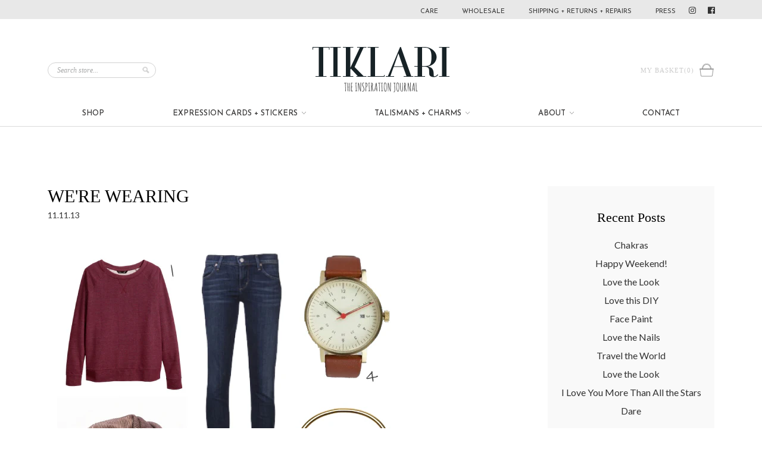

--- FILE ---
content_type: text/html; charset=utf-8
request_url: https://tiklari.com/blogs/blog/10064701-were-wearing
body_size: 15152
content:
<!doctype html>
<!--[if lt IE 7]> <html class="no-js lt-ie9 lt-ie8 lt-ie7" lang="en"> <![endif]-->
<!--[if IE 7]>    <html class="no-js lt-ie9 lt-ie8" lang="en"> <![endif]-->
<!--[if IE 8]>    <html class="no-js lt-ie9" lang="en"> <![endif]-->
<!--[if IE 9 ]>    <html class="ie9 no-js"> <![endif]-->
<!--[if (gt IE 9)|!(IE)]><!--> <html class="no-js"> <!--<![endif]-->

<head>
  <meta charset="UTF-8" />
  <meta http-equiv="X-UA-Compatible" content="IE=edge,chrome=1" />
  <meta name="viewport" content="width=device-width, initial-scale=1, minimum-scale=1.0" />
  <link rel="shortcut icon" type="image/png" href="//tiklari.com/cdn/shop/t/2/assets/favicon.ico?v=97867483652502512101620062376" />

  <title>
     We&#39;re Wearing &ndash; Tiklari 
  </title>
  
  
  
  <meta name="description" content=" 1. Sweatshirt by H&amp;amp;M2. Scarf by Need Supply Co.3. Jeans by Citizens of Humanity4. Watch by Restored5. Bracelet by Tiklari6. Sneakers by ASH" />
  
  
  
  
  <link rel="canonical" href="https://tiklari.com/blogs/blog/10064701-were-wearing" />
  
  


  <meta property="og:url" content="https://tiklari.com/blogs/blog/10064701-were-wearing" />
  <meta property="og:title" content="We're Wearing" />
  <meta property="og:description" content="
 
1. Sweatshirt by H&amp;amp;M2. Scarf by Need Supply Co.3. Jeans by Citizens of Humanity4. Watch by Restored5. Bracelet by Tiklari6. Sneakers by ASH" />
  
    
    
    <meta property="og:image" content="http://cdn.shopify.com/s/files/1/0187/4766/files/FASHION-BLOG-TIKLARI_grande.png?2362" />
 


  <script>window.performance && window.performance.mark && window.performance.mark('shopify.content_for_header.start');</script><meta id="shopify-digital-wallet" name="shopify-digital-wallet" content="/1874766/digital_wallets/dialog">
<meta name="shopify-checkout-api-token" content="19a84d1b67b4b8607a2beedd4a529f87">
<meta id="in-context-paypal-metadata" data-shop-id="1874766" data-venmo-supported="false" data-environment="production" data-locale="en_US" data-paypal-v4="true" data-currency="USD">
<link rel="alternate" type="application/atom+xml" title="Feed" href="/blogs/blog.atom" />
<script async="async" src="/checkouts/internal/preloads.js?locale=en-US"></script>
<link rel="preconnect" href="https://shop.app" crossorigin="anonymous">
<script async="async" src="https://shop.app/checkouts/internal/preloads.js?locale=en-US&shop_id=1874766" crossorigin="anonymous"></script>
<script id="apple-pay-shop-capabilities" type="application/json">{"shopId":1874766,"countryCode":"US","currencyCode":"USD","merchantCapabilities":["supports3DS"],"merchantId":"gid:\/\/shopify\/Shop\/1874766","merchantName":"Tiklari","requiredBillingContactFields":["postalAddress","email"],"requiredShippingContactFields":["postalAddress","email"],"shippingType":"shipping","supportedNetworks":["visa","masterCard","amex","discover","elo","jcb"],"total":{"type":"pending","label":"Tiklari","amount":"1.00"},"shopifyPaymentsEnabled":true,"supportsSubscriptions":true}</script>
<script id="shopify-features" type="application/json">{"accessToken":"19a84d1b67b4b8607a2beedd4a529f87","betas":["rich-media-storefront-analytics"],"domain":"tiklari.com","predictiveSearch":true,"shopId":1874766,"locale":"en"}</script>
<script>var Shopify = Shopify || {};
Shopify.shop = "tiklari3.myshopify.com";
Shopify.locale = "en";
Shopify.currency = {"active":"USD","rate":"1.0"};
Shopify.country = "US";
Shopify.theme = {"name":"new-standard [Afterpay  5\/3\/21]","id":122393624730,"schema_name":null,"schema_version":null,"theme_store_id":null,"role":"main"};
Shopify.theme.handle = "null";
Shopify.theme.style = {"id":null,"handle":null};
Shopify.cdnHost = "tiklari.com/cdn";
Shopify.routes = Shopify.routes || {};
Shopify.routes.root = "/";</script>
<script type="module">!function(o){(o.Shopify=o.Shopify||{}).modules=!0}(window);</script>
<script>!function(o){function n(){var o=[];function n(){o.push(Array.prototype.slice.apply(arguments))}return n.q=o,n}var t=o.Shopify=o.Shopify||{};t.loadFeatures=n(),t.autoloadFeatures=n()}(window);</script>
<script>
  window.ShopifyPay = window.ShopifyPay || {};
  window.ShopifyPay.apiHost = "shop.app\/pay";
  window.ShopifyPay.redirectState = null;
</script>
<script id="shop-js-analytics" type="application/json">{"pageType":"article"}</script>
<script defer="defer" async type="module" src="//tiklari.com/cdn/shopifycloud/shop-js/modules/v2/client.init-shop-cart-sync_BdyHc3Nr.en.esm.js"></script>
<script defer="defer" async type="module" src="//tiklari.com/cdn/shopifycloud/shop-js/modules/v2/chunk.common_Daul8nwZ.esm.js"></script>
<script type="module">
  await import("//tiklari.com/cdn/shopifycloud/shop-js/modules/v2/client.init-shop-cart-sync_BdyHc3Nr.en.esm.js");
await import("//tiklari.com/cdn/shopifycloud/shop-js/modules/v2/chunk.common_Daul8nwZ.esm.js");

  window.Shopify.SignInWithShop?.initShopCartSync?.({"fedCMEnabled":true,"windoidEnabled":true});

</script>
<script>
  window.Shopify = window.Shopify || {};
  if (!window.Shopify.featureAssets) window.Shopify.featureAssets = {};
  window.Shopify.featureAssets['shop-js'] = {"shop-cart-sync":["modules/v2/client.shop-cart-sync_QYOiDySF.en.esm.js","modules/v2/chunk.common_Daul8nwZ.esm.js"],"init-fed-cm":["modules/v2/client.init-fed-cm_DchLp9rc.en.esm.js","modules/v2/chunk.common_Daul8nwZ.esm.js"],"shop-button":["modules/v2/client.shop-button_OV7bAJc5.en.esm.js","modules/v2/chunk.common_Daul8nwZ.esm.js"],"init-windoid":["modules/v2/client.init-windoid_DwxFKQ8e.en.esm.js","modules/v2/chunk.common_Daul8nwZ.esm.js"],"shop-cash-offers":["modules/v2/client.shop-cash-offers_DWtL6Bq3.en.esm.js","modules/v2/chunk.common_Daul8nwZ.esm.js","modules/v2/chunk.modal_CQq8HTM6.esm.js"],"shop-toast-manager":["modules/v2/client.shop-toast-manager_CX9r1SjA.en.esm.js","modules/v2/chunk.common_Daul8nwZ.esm.js"],"init-shop-email-lookup-coordinator":["modules/v2/client.init-shop-email-lookup-coordinator_UhKnw74l.en.esm.js","modules/v2/chunk.common_Daul8nwZ.esm.js"],"pay-button":["modules/v2/client.pay-button_DzxNnLDY.en.esm.js","modules/v2/chunk.common_Daul8nwZ.esm.js"],"avatar":["modules/v2/client.avatar_BTnouDA3.en.esm.js"],"init-shop-cart-sync":["modules/v2/client.init-shop-cart-sync_BdyHc3Nr.en.esm.js","modules/v2/chunk.common_Daul8nwZ.esm.js"],"shop-login-button":["modules/v2/client.shop-login-button_D8B466_1.en.esm.js","modules/v2/chunk.common_Daul8nwZ.esm.js","modules/v2/chunk.modal_CQq8HTM6.esm.js"],"init-customer-accounts-sign-up":["modules/v2/client.init-customer-accounts-sign-up_C8fpPm4i.en.esm.js","modules/v2/client.shop-login-button_D8B466_1.en.esm.js","modules/v2/chunk.common_Daul8nwZ.esm.js","modules/v2/chunk.modal_CQq8HTM6.esm.js"],"init-shop-for-new-customer-accounts":["modules/v2/client.init-shop-for-new-customer-accounts_CVTO0Ztu.en.esm.js","modules/v2/client.shop-login-button_D8B466_1.en.esm.js","modules/v2/chunk.common_Daul8nwZ.esm.js","modules/v2/chunk.modal_CQq8HTM6.esm.js"],"init-customer-accounts":["modules/v2/client.init-customer-accounts_dRgKMfrE.en.esm.js","modules/v2/client.shop-login-button_D8B466_1.en.esm.js","modules/v2/chunk.common_Daul8nwZ.esm.js","modules/v2/chunk.modal_CQq8HTM6.esm.js"],"shop-follow-button":["modules/v2/client.shop-follow-button_CkZpjEct.en.esm.js","modules/v2/chunk.common_Daul8nwZ.esm.js","modules/v2/chunk.modal_CQq8HTM6.esm.js"],"lead-capture":["modules/v2/client.lead-capture_BntHBhfp.en.esm.js","modules/v2/chunk.common_Daul8nwZ.esm.js","modules/v2/chunk.modal_CQq8HTM6.esm.js"],"checkout-modal":["modules/v2/client.checkout-modal_CfxcYbTm.en.esm.js","modules/v2/chunk.common_Daul8nwZ.esm.js","modules/v2/chunk.modal_CQq8HTM6.esm.js"],"shop-login":["modules/v2/client.shop-login_Da4GZ2H6.en.esm.js","modules/v2/chunk.common_Daul8nwZ.esm.js","modules/v2/chunk.modal_CQq8HTM6.esm.js"],"payment-terms":["modules/v2/client.payment-terms_MV4M3zvL.en.esm.js","modules/v2/chunk.common_Daul8nwZ.esm.js","modules/v2/chunk.modal_CQq8HTM6.esm.js"]};
</script>
<script>(function() {
  var isLoaded = false;
  function asyncLoad() {
    if (isLoaded) return;
    isLoaded = true;
    var urls = ["\/\/www.powr.io\/powr.js?powr-token=tiklari3.myshopify.com\u0026external-type=shopify\u0026shop=tiklari3.myshopify.com","\/\/www.powr.io\/powr.js?powr-token=tiklari3.myshopify.com\u0026external-type=shopify\u0026shop=tiklari3.myshopify.com","https:\/\/instafeed.nfcube.com\/cdn\/77e2687de65e9e717e7f5f0896b5128f.js?shop=tiklari3.myshopify.com","https:\/\/call-back.co\/app.bundle.js?shop=tiklari3.myshopify.com","https:\/\/static-us.afterpay.com\/shopify\/afterpay-attract\/afterpay-attract-widget.js?shop=tiklari3.myshopify.com"];
    for (var i = 0; i < urls.length; i++) {
      var s = document.createElement('script');
      s.type = 'text/javascript';
      s.async = true;
      s.src = urls[i];
      var x = document.getElementsByTagName('script')[0];
      x.parentNode.insertBefore(s, x);
    }
  };
  if(window.attachEvent) {
    window.attachEvent('onload', asyncLoad);
  } else {
    window.addEventListener('load', asyncLoad, false);
  }
})();</script>
<script id="__st">var __st={"a":1874766,"offset":-18000,"reqid":"b0c704e0-a29c-4c48-aadd-feef9637bd24-1769002110","pageurl":"tiklari.com\/blogs\/blog\/10064701-were-wearing","s":"articles-10064701","u":"55d0240983a6","p":"article","rtyp":"article","rid":10064701};</script>
<script>window.ShopifyPaypalV4VisibilityTracking = true;</script>
<script id="captcha-bootstrap">!function(){'use strict';const t='contact',e='account',n='new_comment',o=[[t,t],['blogs',n],['comments',n],[t,'customer']],c=[[e,'customer_login'],[e,'guest_login'],[e,'recover_customer_password'],[e,'create_customer']],r=t=>t.map((([t,e])=>`form[action*='/${t}']:not([data-nocaptcha='true']) input[name='form_type'][value='${e}']`)).join(','),a=t=>()=>t?[...document.querySelectorAll(t)].map((t=>t.form)):[];function s(){const t=[...o],e=r(t);return a(e)}const i='password',u='form_key',d=['recaptcha-v3-token','g-recaptcha-response','h-captcha-response',i],f=()=>{try{return window.sessionStorage}catch{return}},m='__shopify_v',_=t=>t.elements[u];function p(t,e,n=!1){try{const o=window.sessionStorage,c=JSON.parse(o.getItem(e)),{data:r}=function(t){const{data:e,action:n}=t;return t[m]||n?{data:e,action:n}:{data:t,action:n}}(c);for(const[e,n]of Object.entries(r))t.elements[e]&&(t.elements[e].value=n);n&&o.removeItem(e)}catch(o){console.error('form repopulation failed',{error:o})}}const l='form_type',E='cptcha';function T(t){t.dataset[E]=!0}const w=window,h=w.document,L='Shopify',v='ce_forms',y='captcha';let A=!1;((t,e)=>{const n=(g='f06e6c50-85a8-45c8-87d0-21a2b65856fe',I='https://cdn.shopify.com/shopifycloud/storefront-forms-hcaptcha/ce_storefront_forms_captcha_hcaptcha.v1.5.2.iife.js',D={infoText:'Protected by hCaptcha',privacyText:'Privacy',termsText:'Terms'},(t,e,n)=>{const o=w[L][v],c=o.bindForm;if(c)return c(t,g,e,D).then(n);var r;o.q.push([[t,g,e,D],n]),r=I,A||(h.body.append(Object.assign(h.createElement('script'),{id:'captcha-provider',async:!0,src:r})),A=!0)});var g,I,D;w[L]=w[L]||{},w[L][v]=w[L][v]||{},w[L][v].q=[],w[L][y]=w[L][y]||{},w[L][y].protect=function(t,e){n(t,void 0,e),T(t)},Object.freeze(w[L][y]),function(t,e,n,w,h,L){const[v,y,A,g]=function(t,e,n){const i=e?o:[],u=t?c:[],d=[...i,...u],f=r(d),m=r(i),_=r(d.filter((([t,e])=>n.includes(e))));return[a(f),a(m),a(_),s()]}(w,h,L),I=t=>{const e=t.target;return e instanceof HTMLFormElement?e:e&&e.form},D=t=>v().includes(t);t.addEventListener('submit',(t=>{const e=I(t);if(!e)return;const n=D(e)&&!e.dataset.hcaptchaBound&&!e.dataset.recaptchaBound,o=_(e),c=g().includes(e)&&(!o||!o.value);(n||c)&&t.preventDefault(),c&&!n&&(function(t){try{if(!f())return;!function(t){const e=f();if(!e)return;const n=_(t);if(!n)return;const o=n.value;o&&e.removeItem(o)}(t);const e=Array.from(Array(32),(()=>Math.random().toString(36)[2])).join('');!function(t,e){_(t)||t.append(Object.assign(document.createElement('input'),{type:'hidden',name:u})),t.elements[u].value=e}(t,e),function(t,e){const n=f();if(!n)return;const o=[...t.querySelectorAll(`input[type='${i}']`)].map((({name:t})=>t)),c=[...d,...o],r={};for(const[a,s]of new FormData(t).entries())c.includes(a)||(r[a]=s);n.setItem(e,JSON.stringify({[m]:1,action:t.action,data:r}))}(t,e)}catch(e){console.error('failed to persist form',e)}}(e),e.submit())}));const S=(t,e)=>{t&&!t.dataset[E]&&(n(t,e.some((e=>e===t))),T(t))};for(const o of['focusin','change'])t.addEventListener(o,(t=>{const e=I(t);D(e)&&S(e,y())}));const B=e.get('form_key'),M=e.get(l),P=B&&M;t.addEventListener('DOMContentLoaded',(()=>{const t=y();if(P)for(const e of t)e.elements[l].value===M&&p(e,B);[...new Set([...A(),...v().filter((t=>'true'===t.dataset.shopifyCaptcha))])].forEach((e=>S(e,t)))}))}(h,new URLSearchParams(w.location.search),n,t,e,['guest_login'])})(!0,!0)}();</script>
<script integrity="sha256-4kQ18oKyAcykRKYeNunJcIwy7WH5gtpwJnB7kiuLZ1E=" data-source-attribution="shopify.loadfeatures" defer="defer" src="//tiklari.com/cdn/shopifycloud/storefront/assets/storefront/load_feature-a0a9edcb.js" crossorigin="anonymous"></script>
<script crossorigin="anonymous" defer="defer" src="//tiklari.com/cdn/shopifycloud/storefront/assets/shopify_pay/storefront-65b4c6d7.js?v=20250812"></script>
<script data-source-attribution="shopify.dynamic_checkout.dynamic.init">var Shopify=Shopify||{};Shopify.PaymentButton=Shopify.PaymentButton||{isStorefrontPortableWallets:!0,init:function(){window.Shopify.PaymentButton.init=function(){};var t=document.createElement("script");t.src="https://tiklari.com/cdn/shopifycloud/portable-wallets/latest/portable-wallets.en.js",t.type="module",document.head.appendChild(t)}};
</script>
<script data-source-attribution="shopify.dynamic_checkout.buyer_consent">
  function portableWalletsHideBuyerConsent(e){var t=document.getElementById("shopify-buyer-consent"),n=document.getElementById("shopify-subscription-policy-button");t&&n&&(t.classList.add("hidden"),t.setAttribute("aria-hidden","true"),n.removeEventListener("click",e))}function portableWalletsShowBuyerConsent(e){var t=document.getElementById("shopify-buyer-consent"),n=document.getElementById("shopify-subscription-policy-button");t&&n&&(t.classList.remove("hidden"),t.removeAttribute("aria-hidden"),n.addEventListener("click",e))}window.Shopify?.PaymentButton&&(window.Shopify.PaymentButton.hideBuyerConsent=portableWalletsHideBuyerConsent,window.Shopify.PaymentButton.showBuyerConsent=portableWalletsShowBuyerConsent);
</script>
<script data-source-attribution="shopify.dynamic_checkout.cart.bootstrap">document.addEventListener("DOMContentLoaded",(function(){function t(){return document.querySelector("shopify-accelerated-checkout-cart, shopify-accelerated-checkout")}if(t())Shopify.PaymentButton.init();else{new MutationObserver((function(e,n){t()&&(Shopify.PaymentButton.init(),n.disconnect())})).observe(document.body,{childList:!0,subtree:!0})}}));
</script>
<link id="shopify-accelerated-checkout-styles" rel="stylesheet" media="screen" href="https://tiklari.com/cdn/shopifycloud/portable-wallets/latest/accelerated-checkout-backwards-compat.css" crossorigin="anonymous">
<style id="shopify-accelerated-checkout-cart">
        #shopify-buyer-consent {
  margin-top: 1em;
  display: inline-block;
  width: 100%;
}

#shopify-buyer-consent.hidden {
  display: none;
}

#shopify-subscription-policy-button {
  background: none;
  border: none;
  padding: 0;
  text-decoration: underline;
  font-size: inherit;
  cursor: pointer;
}

#shopify-subscription-policy-button::before {
  box-shadow: none;
}

      </style>

<script>window.performance && window.performance.mark && window.performance.mark('shopify.content_for_header.end');</script>

  <link href="//tiklari.com/cdn/shop/t/2/assets/style.css?v=74764754219291985251768888834" rel="stylesheet" type="text/css" media="all" />
  
  
  <link href='//fonts.googleapis.com/css?family=Josefin+Sans:400,700' rel='stylesheet' type='text/css'>
  <link href='//fonts.googleapis.com/css?family=Amatic+SC:400,700' rel='stylesheet' type='text/css'>
  <link href="https://fonts.googleapis.com/css?family=Lato:400,700|Vidaloka&display=swap" rel="stylesheet">
  
  <!--[if lt IE 9]>
  <script src="//html5shim.googlecode.com/svn/trunk/html5.js"></script>
  <script src="//tiklari.com/cdn/shop/t/2/assets/dd_roundies.js?v=75117064764312664521620062376" type="text/javascript"></script>
  <![endif]-->

  <script type="text/javascript" src="//tiklari.com/cdn/shop/t/2/assets/shadowbox.js?v=10750182440758312761620062410"></script>
    <script type="text/javascript">
    Shadowbox.init();
    </script>
  
  <script src="//ajax.googleapis.com/ajax/libs/jquery/1.7/jquery.js"></script>

  <script src="//tiklari.com/cdn/shopifycloud/storefront/assets/themes_support/option_selection-b017cd28.js" type="text/javascript"></script>

  <!--[if lt IE 8]>
  <script src="//tiklari.com/cdn/shop/t/2/assets/json2.js?v=154133857350868653501620062394" type="text/javascript"></script>
  <![endif]-->

  

  <script>
  var twitterID = 'shopify',
      slideshow = false,
      slideshow_auto = true,
      slideshow_speed = 7000, 
      product_image_w_to_h_ratio = 1,
      shop_url = 'https://tiklari.com';
  </script>

  <!--[if lt IE 9]>
  <script>
  DD_roundies.addRule('.roundify-total', '42px');
  DD_roundies.addRule('.sale-overlay span', '50px');
  DD_roundies.addRule('.sold-out-overlay span', '50px');
  </script>
  <![endif]-->
  
  <link rel="stylesheet" type="text/css" href="//tiklari.com/cdn/shop/t/2/assets/shadowbox.css?v=168984769167723798711620062410">
    
  
  
<script type="text/javascript">
adroll_adv_id = "P2GALIH7WRAITOXAB2TK5A";
adroll_pix_id = "4KXKEBV2XRDR3GKX5ZYZIQ";
(function () {
var oldonload = window.onload;
window.onload = function(){
   __adroll_loaded=true;
   var scr = document.createElement("script");
   var host = (("https:" == document.location.protocol) ? "https://s.adroll.com" : "http://a.adroll.com");
   scr.setAttribute('async', 'true');
   scr.type = "text/javascript";
   scr.src = host + "/j/roundtrip.js";
   ((document.getElementsByTagName('head') || [null])[0] ||
    document.getElementsByTagName('script')[0].parentNode).appendChild(scr);
   if(oldonload){oldonload()}};
}());
</script>
  <script type="text/javascript">
adroll_adv_id = "P2GALIH7WRAITOXAB2TK5A";
adroll_pix_id = "4KXKEBV2XRDR3GKX5ZYZIQ";
(function () {
var oldonload = window.onload;
window.onload = function(){
   __adroll_loaded=true;
   var scr = document.createElement("script");
   var host = (("https:" == document.location.protocol) ? "https://s.adroll.com" : "http://a.adroll.com");
   scr.setAttribute('async', 'true');
   scr.type = "text/javascript";
   scr.src = host + "/j/roundtrip.js";
   ((document.getElementsByTagName('head') || [null])[0] ||
    document.getElementsByTagName('script')[0].parentNode).appendChild(scr);
   if(oldonload){oldonload()}};
}());
</script>
  <script defer src="https://use.fontawesome.com/releases/v5.0.13/js/brands.js" integrity="sha384-G/XjSSGjG98ANkPn82CYar6ZFqo7iCeZwVZIbNWhAmvCF2l+9b5S21K4udM7TGNu" crossorigin="anonymous"></script>
<script defer src="https://use.fontawesome.com/releases/v5.0.13/js/fontawesome.js" integrity="sha384-6OIrr52G08NpOFSZdxxz1xdNSndlD4vdcf/q2myIUVO0VsqaGHJsB0RaBE01VTOY" crossorigin="anonymous"></script>
  <script>
  (function(w, d, t, s, n) {
    w.FlodeskObject = n;
    var fn = function() {
      (w[n].q = w[n].q || []).push(arguments);
    };
    w[n] = w[n] || fn;
    var f = d.getElementsByTagName(t)[0];
    var e = d.createElement(t);
    var h = '?v=' + new Date().getTime();
    e.async = true;
    e.src = s + h;
    f.parentNode.insertBefore(e, f);
  })(window, document, 'script', 'https://assets.flodesk.com/universal.js', 'fd');
</script>
<link href="https://monorail-edge.shopifysvc.com" rel="dns-prefetch">
<script>(function(){if ("sendBeacon" in navigator && "performance" in window) {try {var session_token_from_headers = performance.getEntriesByType('navigation')[0].serverTiming.find(x => x.name == '_s').description;} catch {var session_token_from_headers = undefined;}var session_cookie_matches = document.cookie.match(/_shopify_s=([^;]*)/);var session_token_from_cookie = session_cookie_matches && session_cookie_matches.length === 2 ? session_cookie_matches[1] : "";var session_token = session_token_from_headers || session_token_from_cookie || "";function handle_abandonment_event(e) {var entries = performance.getEntries().filter(function(entry) {return /monorail-edge.shopifysvc.com/.test(entry.name);});if (!window.abandonment_tracked && entries.length === 0) {window.abandonment_tracked = true;var currentMs = Date.now();var navigation_start = performance.timing.navigationStart;var payload = {shop_id: 1874766,url: window.location.href,navigation_start,duration: currentMs - navigation_start,session_token,page_type: "article"};window.navigator.sendBeacon("https://monorail-edge.shopifysvc.com/v1/produce", JSON.stringify({schema_id: "online_store_buyer_site_abandonment/1.1",payload: payload,metadata: {event_created_at_ms: currentMs,event_sent_at_ms: currentMs}}));}}window.addEventListener('pagehide', handle_abandonment_event);}}());</script>
<script id="web-pixels-manager-setup">(function e(e,d,r,n,o){if(void 0===o&&(o={}),!Boolean(null===(a=null===(i=window.Shopify)||void 0===i?void 0:i.analytics)||void 0===a?void 0:a.replayQueue)){var i,a;window.Shopify=window.Shopify||{};var t=window.Shopify;t.analytics=t.analytics||{};var s=t.analytics;s.replayQueue=[],s.publish=function(e,d,r){return s.replayQueue.push([e,d,r]),!0};try{self.performance.mark("wpm:start")}catch(e){}var l=function(){var e={modern:/Edge?\/(1{2}[4-9]|1[2-9]\d|[2-9]\d{2}|\d{4,})\.\d+(\.\d+|)|Firefox\/(1{2}[4-9]|1[2-9]\d|[2-9]\d{2}|\d{4,})\.\d+(\.\d+|)|Chrom(ium|e)\/(9{2}|\d{3,})\.\d+(\.\d+|)|(Maci|X1{2}).+ Version\/(15\.\d+|(1[6-9]|[2-9]\d|\d{3,})\.\d+)([,.]\d+|)( \(\w+\)|)( Mobile\/\w+|) Safari\/|Chrome.+OPR\/(9{2}|\d{3,})\.\d+\.\d+|(CPU[ +]OS|iPhone[ +]OS|CPU[ +]iPhone|CPU IPhone OS|CPU iPad OS)[ +]+(15[._]\d+|(1[6-9]|[2-9]\d|\d{3,})[._]\d+)([._]\d+|)|Android:?[ /-](13[3-9]|1[4-9]\d|[2-9]\d{2}|\d{4,})(\.\d+|)(\.\d+|)|Android.+Firefox\/(13[5-9]|1[4-9]\d|[2-9]\d{2}|\d{4,})\.\d+(\.\d+|)|Android.+Chrom(ium|e)\/(13[3-9]|1[4-9]\d|[2-9]\d{2}|\d{4,})\.\d+(\.\d+|)|SamsungBrowser\/([2-9]\d|\d{3,})\.\d+/,legacy:/Edge?\/(1[6-9]|[2-9]\d|\d{3,})\.\d+(\.\d+|)|Firefox\/(5[4-9]|[6-9]\d|\d{3,})\.\d+(\.\d+|)|Chrom(ium|e)\/(5[1-9]|[6-9]\d|\d{3,})\.\d+(\.\d+|)([\d.]+$|.*Safari\/(?![\d.]+ Edge\/[\d.]+$))|(Maci|X1{2}).+ Version\/(10\.\d+|(1[1-9]|[2-9]\d|\d{3,})\.\d+)([,.]\d+|)( \(\w+\)|)( Mobile\/\w+|) Safari\/|Chrome.+OPR\/(3[89]|[4-9]\d|\d{3,})\.\d+\.\d+|(CPU[ +]OS|iPhone[ +]OS|CPU[ +]iPhone|CPU IPhone OS|CPU iPad OS)[ +]+(10[._]\d+|(1[1-9]|[2-9]\d|\d{3,})[._]\d+)([._]\d+|)|Android:?[ /-](13[3-9]|1[4-9]\d|[2-9]\d{2}|\d{4,})(\.\d+|)(\.\d+|)|Mobile Safari.+OPR\/([89]\d|\d{3,})\.\d+\.\d+|Android.+Firefox\/(13[5-9]|1[4-9]\d|[2-9]\d{2}|\d{4,})\.\d+(\.\d+|)|Android.+Chrom(ium|e)\/(13[3-9]|1[4-9]\d|[2-9]\d{2}|\d{4,})\.\d+(\.\d+|)|Android.+(UC? ?Browser|UCWEB|U3)[ /]?(15\.([5-9]|\d{2,})|(1[6-9]|[2-9]\d|\d{3,})\.\d+)\.\d+|SamsungBrowser\/(5\.\d+|([6-9]|\d{2,})\.\d+)|Android.+MQ{2}Browser\/(14(\.(9|\d{2,})|)|(1[5-9]|[2-9]\d|\d{3,})(\.\d+|))(\.\d+|)|K[Aa][Ii]OS\/(3\.\d+|([4-9]|\d{2,})\.\d+)(\.\d+|)/},d=e.modern,r=e.legacy,n=navigator.userAgent;return n.match(d)?"modern":n.match(r)?"legacy":"unknown"}(),u="modern"===l?"modern":"legacy",c=(null!=n?n:{modern:"",legacy:""})[u],f=function(e){return[e.baseUrl,"/wpm","/b",e.hashVersion,"modern"===e.buildTarget?"m":"l",".js"].join("")}({baseUrl:d,hashVersion:r,buildTarget:u}),m=function(e){var d=e.version,r=e.bundleTarget,n=e.surface,o=e.pageUrl,i=e.monorailEndpoint;return{emit:function(e){var a=e.status,t=e.errorMsg,s=(new Date).getTime(),l=JSON.stringify({metadata:{event_sent_at_ms:s},events:[{schema_id:"web_pixels_manager_load/3.1",payload:{version:d,bundle_target:r,page_url:o,status:a,surface:n,error_msg:t},metadata:{event_created_at_ms:s}}]});if(!i)return console&&console.warn&&console.warn("[Web Pixels Manager] No Monorail endpoint provided, skipping logging."),!1;try{return self.navigator.sendBeacon.bind(self.navigator)(i,l)}catch(e){}var u=new XMLHttpRequest;try{return u.open("POST",i,!0),u.setRequestHeader("Content-Type","text/plain"),u.send(l),!0}catch(e){return console&&console.warn&&console.warn("[Web Pixels Manager] Got an unhandled error while logging to Monorail."),!1}}}}({version:r,bundleTarget:l,surface:e.surface,pageUrl:self.location.href,monorailEndpoint:e.monorailEndpoint});try{o.browserTarget=l,function(e){var d=e.src,r=e.async,n=void 0===r||r,o=e.onload,i=e.onerror,a=e.sri,t=e.scriptDataAttributes,s=void 0===t?{}:t,l=document.createElement("script"),u=document.querySelector("head"),c=document.querySelector("body");if(l.async=n,l.src=d,a&&(l.integrity=a,l.crossOrigin="anonymous"),s)for(var f in s)if(Object.prototype.hasOwnProperty.call(s,f))try{l.dataset[f]=s[f]}catch(e){}if(o&&l.addEventListener("load",o),i&&l.addEventListener("error",i),u)u.appendChild(l);else{if(!c)throw new Error("Did not find a head or body element to append the script");c.appendChild(l)}}({src:f,async:!0,onload:function(){if(!function(){var e,d;return Boolean(null===(d=null===(e=window.Shopify)||void 0===e?void 0:e.analytics)||void 0===d?void 0:d.initialized)}()){var d=window.webPixelsManager.init(e)||void 0;if(d){var r=window.Shopify.analytics;r.replayQueue.forEach((function(e){var r=e[0],n=e[1],o=e[2];d.publishCustomEvent(r,n,o)})),r.replayQueue=[],r.publish=d.publishCustomEvent,r.visitor=d.visitor,r.initialized=!0}}},onerror:function(){return m.emit({status:"failed",errorMsg:"".concat(f," has failed to load")})},sri:function(e){var d=/^sha384-[A-Za-z0-9+/=]+$/;return"string"==typeof e&&d.test(e)}(c)?c:"",scriptDataAttributes:o}),m.emit({status:"loading"})}catch(e){m.emit({status:"failed",errorMsg:(null==e?void 0:e.message)||"Unknown error"})}}})({shopId: 1874766,storefrontBaseUrl: "https://tiklari.com",extensionsBaseUrl: "https://extensions.shopifycdn.com/cdn/shopifycloud/web-pixels-manager",monorailEndpoint: "https://monorail-edge.shopifysvc.com/unstable/produce_batch",surface: "storefront-renderer",enabledBetaFlags: ["2dca8a86"],webPixelsConfigList: [{"id":"1367081114","configuration":"{\"publicKey\":\"pub_aab62a5b20511bfae6be\",\"apiUrl\":\"https:\\\/\\\/tracking.refersion.com\"}","eventPayloadVersion":"v1","runtimeContext":"STRICT","scriptVersion":"0fb80394591dba97de0fece487c9c5e4","type":"APP","apiClientId":147004,"privacyPurposes":["ANALYTICS","SALE_OF_DATA"],"dataSharingAdjustments":{"protectedCustomerApprovalScopes":["read_customer_email","read_customer_name","read_customer_personal_data"]}},{"id":"71270554","eventPayloadVersion":"v1","runtimeContext":"LAX","scriptVersion":"1","type":"CUSTOM","privacyPurposes":["MARKETING"],"name":"Meta pixel (migrated)"},{"id":"111149210","eventPayloadVersion":"v1","runtimeContext":"LAX","scriptVersion":"1","type":"CUSTOM","privacyPurposes":["ANALYTICS"],"name":"Google Analytics tag (migrated)"},{"id":"shopify-app-pixel","configuration":"{}","eventPayloadVersion":"v1","runtimeContext":"STRICT","scriptVersion":"0450","apiClientId":"shopify-pixel","type":"APP","privacyPurposes":["ANALYTICS","MARKETING"]},{"id":"shopify-custom-pixel","eventPayloadVersion":"v1","runtimeContext":"LAX","scriptVersion":"0450","apiClientId":"shopify-pixel","type":"CUSTOM","privacyPurposes":["ANALYTICS","MARKETING"]}],isMerchantRequest: false,initData: {"shop":{"name":"Tiklari","paymentSettings":{"currencyCode":"USD"},"myshopifyDomain":"tiklari3.myshopify.com","countryCode":"US","storefrontUrl":"https:\/\/tiklari.com"},"customer":null,"cart":null,"checkout":null,"productVariants":[],"purchasingCompany":null},},"https://tiklari.com/cdn","fcfee988w5aeb613cpc8e4bc33m6693e112",{"modern":"","legacy":""},{"shopId":"1874766","storefrontBaseUrl":"https:\/\/tiklari.com","extensionBaseUrl":"https:\/\/extensions.shopifycdn.com\/cdn\/shopifycloud\/web-pixels-manager","surface":"storefront-renderer","enabledBetaFlags":"[\"2dca8a86\"]","isMerchantRequest":"false","hashVersion":"fcfee988w5aeb613cpc8e4bc33m6693e112","publish":"custom","events":"[[\"page_viewed\",{}]]"});</script><script>
  window.ShopifyAnalytics = window.ShopifyAnalytics || {};
  window.ShopifyAnalytics.meta = window.ShopifyAnalytics.meta || {};
  window.ShopifyAnalytics.meta.currency = 'USD';
  var meta = {"page":{"pageType":"article","resourceType":"article","resourceId":10064701,"requestId":"b0c704e0-a29c-4c48-aadd-feef9637bd24-1769002110"}};
  for (var attr in meta) {
    window.ShopifyAnalytics.meta[attr] = meta[attr];
  }
</script>
<script class="analytics">
  (function () {
    var customDocumentWrite = function(content) {
      var jquery = null;

      if (window.jQuery) {
        jquery = window.jQuery;
      } else if (window.Checkout && window.Checkout.$) {
        jquery = window.Checkout.$;
      }

      if (jquery) {
        jquery('body').append(content);
      }
    };

    var hasLoggedConversion = function(token) {
      if (token) {
        return document.cookie.indexOf('loggedConversion=' + token) !== -1;
      }
      return false;
    }

    var setCookieIfConversion = function(token) {
      if (token) {
        var twoMonthsFromNow = new Date(Date.now());
        twoMonthsFromNow.setMonth(twoMonthsFromNow.getMonth() + 2);

        document.cookie = 'loggedConversion=' + token + '; expires=' + twoMonthsFromNow;
      }
    }

    var trekkie = window.ShopifyAnalytics.lib = window.trekkie = window.trekkie || [];
    if (trekkie.integrations) {
      return;
    }
    trekkie.methods = [
      'identify',
      'page',
      'ready',
      'track',
      'trackForm',
      'trackLink'
    ];
    trekkie.factory = function(method) {
      return function() {
        var args = Array.prototype.slice.call(arguments);
        args.unshift(method);
        trekkie.push(args);
        return trekkie;
      };
    };
    for (var i = 0; i < trekkie.methods.length; i++) {
      var key = trekkie.methods[i];
      trekkie[key] = trekkie.factory(key);
    }
    trekkie.load = function(config) {
      trekkie.config = config || {};
      trekkie.config.initialDocumentCookie = document.cookie;
      var first = document.getElementsByTagName('script')[0];
      var script = document.createElement('script');
      script.type = 'text/javascript';
      script.onerror = function(e) {
        var scriptFallback = document.createElement('script');
        scriptFallback.type = 'text/javascript';
        scriptFallback.onerror = function(error) {
                var Monorail = {
      produce: function produce(monorailDomain, schemaId, payload) {
        var currentMs = new Date().getTime();
        var event = {
          schema_id: schemaId,
          payload: payload,
          metadata: {
            event_created_at_ms: currentMs,
            event_sent_at_ms: currentMs
          }
        };
        return Monorail.sendRequest("https://" + monorailDomain + "/v1/produce", JSON.stringify(event));
      },
      sendRequest: function sendRequest(endpointUrl, payload) {
        // Try the sendBeacon API
        if (window && window.navigator && typeof window.navigator.sendBeacon === 'function' && typeof window.Blob === 'function' && !Monorail.isIos12()) {
          var blobData = new window.Blob([payload], {
            type: 'text/plain'
          });

          if (window.navigator.sendBeacon(endpointUrl, blobData)) {
            return true;
          } // sendBeacon was not successful

        } // XHR beacon

        var xhr = new XMLHttpRequest();

        try {
          xhr.open('POST', endpointUrl);
          xhr.setRequestHeader('Content-Type', 'text/plain');
          xhr.send(payload);
        } catch (e) {
          console.log(e);
        }

        return false;
      },
      isIos12: function isIos12() {
        return window.navigator.userAgent.lastIndexOf('iPhone; CPU iPhone OS 12_') !== -1 || window.navigator.userAgent.lastIndexOf('iPad; CPU OS 12_') !== -1;
      }
    };
    Monorail.produce('monorail-edge.shopifysvc.com',
      'trekkie_storefront_load_errors/1.1',
      {shop_id: 1874766,
      theme_id: 122393624730,
      app_name: "storefront",
      context_url: window.location.href,
      source_url: "//tiklari.com/cdn/s/trekkie.storefront.cd680fe47e6c39ca5d5df5f0a32d569bc48c0f27.min.js"});

        };
        scriptFallback.async = true;
        scriptFallback.src = '//tiklari.com/cdn/s/trekkie.storefront.cd680fe47e6c39ca5d5df5f0a32d569bc48c0f27.min.js';
        first.parentNode.insertBefore(scriptFallback, first);
      };
      script.async = true;
      script.src = '//tiklari.com/cdn/s/trekkie.storefront.cd680fe47e6c39ca5d5df5f0a32d569bc48c0f27.min.js';
      first.parentNode.insertBefore(script, first);
    };
    trekkie.load(
      {"Trekkie":{"appName":"storefront","development":false,"defaultAttributes":{"shopId":1874766,"isMerchantRequest":null,"themeId":122393624730,"themeCityHash":"8933902393689354906","contentLanguage":"en","currency":"USD","eventMetadataId":"8785db49-b163-4d83-a03b-687c0b1b9e11"},"isServerSideCookieWritingEnabled":true,"monorailRegion":"shop_domain","enabledBetaFlags":["65f19447"]},"Session Attribution":{},"S2S":{"facebookCapiEnabled":false,"source":"trekkie-storefront-renderer","apiClientId":580111}}
    );

    var loaded = false;
    trekkie.ready(function() {
      if (loaded) return;
      loaded = true;

      window.ShopifyAnalytics.lib = window.trekkie;

      var originalDocumentWrite = document.write;
      document.write = customDocumentWrite;
      try { window.ShopifyAnalytics.merchantGoogleAnalytics.call(this); } catch(error) {};
      document.write = originalDocumentWrite;

      window.ShopifyAnalytics.lib.page(null,{"pageType":"article","resourceType":"article","resourceId":10064701,"requestId":"b0c704e0-a29c-4c48-aadd-feef9637bd24-1769002110","shopifyEmitted":true});

      var match = window.location.pathname.match(/checkouts\/(.+)\/(thank_you|post_purchase)/)
      var token = match? match[1]: undefined;
      if (!hasLoggedConversion(token)) {
        setCookieIfConversion(token);
        
      }
    });


        var eventsListenerScript = document.createElement('script');
        eventsListenerScript.async = true;
        eventsListenerScript.src = "//tiklari.com/cdn/shopifycloud/storefront/assets/shop_events_listener-3da45d37.js";
        document.getElementsByTagName('head')[0].appendChild(eventsListenerScript);

})();</script>
  <script>
  if (!window.ga || (window.ga && typeof window.ga !== 'function')) {
    window.ga = function ga() {
      (window.ga.q = window.ga.q || []).push(arguments);
      if (window.Shopify && window.Shopify.analytics && typeof window.Shopify.analytics.publish === 'function') {
        window.Shopify.analytics.publish("ga_stub_called", {}, {sendTo: "google_osp_migration"});
      }
      console.error("Shopify's Google Analytics stub called with:", Array.from(arguments), "\nSee https://help.shopify.com/manual/promoting-marketing/pixels/pixel-migration#google for more information.");
    };
    if (window.Shopify && window.Shopify.analytics && typeof window.Shopify.analytics.publish === 'function') {
      window.Shopify.analytics.publish("ga_stub_initialized", {}, {sendTo: "google_osp_migration"});
    }
  }
</script>
<script
  defer
  src="https://tiklari.com/cdn/shopifycloud/perf-kit/shopify-perf-kit-3.0.4.min.js"
  data-application="storefront-renderer"
  data-shop-id="1874766"
  data-render-region="gcp-us-central1"
  data-page-type="article"
  data-theme-instance-id="122393624730"
  data-theme-name=""
  data-theme-version=""
  data-monorail-region="shop_domain"
  data-resource-timing-sampling-rate="10"
  data-shs="true"
  data-shs-beacon="true"
  data-shs-export-with-fetch="true"
  data-shs-logs-sample-rate="1"
  data-shs-beacon-endpoint="https://tiklari.com/api/collect"
></script>
</head>

<body id="we-39-re-wearing" class="template-article">
	
  
  <div class="topbar"><div class="announcement"></div>
    <div class="toplinks"><a href="https://tiklari.com/pages/care-for-your-mala">Care</a><a href="/pages/wholesale-custom-jewelry">Wholesale</a><a href="/pages/shipping-returns-repairs">Shipping + Returns + Repairs</a><a href="/pages/press">Press</a>
    
    <a href="https://www.instagram.com/tiklari/" class="social"><i class="fab fa-instagram"></i></a>
          <a href="https://www.facebook.com/tiklari" class="social"><i class="fab fa-facebook"></i></a>
    
    </div>
  </div>
  
  <div id="container">

    <header id="header" class="clearfix use-logo wide" style="position: relative;">
    

      <div id="cart-summary" class="accent-text">
        
        
        
        
        
        <p class="cart-elem" id="cart-count">
          
          <a class="bg" href="/cart" title="Basket" style="background-image:url(https://cdn.shopify.com/s/files/1/0187/4766/files/basket1.png?2979262261691682750); margin-left: 6px;">MY BASKET(0) &nbsp;<img src="https://cdn.shopify.com/s/files/1/0187/4766/files/basket2.png?2979262261691682750" /></a>
        </p>
        
        <form action="/search" method="get" id="search-form" role="search">
            <input name="q" type="text" id="search-field" placeholder="Search store..." class="hint" />
            <input type="submit" value="" name="submit" id="search-submit" />
        </form>
        
        
          
      </div><!-- #cart-summary -->

      
      
      <a id="logo" class="blog" href="/" role="banner">
        <img src="//tiklari.com/cdn/shop/t/2/assets/logoblog2.png?v=48340057714797922741620062397" alt="Tiklari" />
      </a><!-- #logo -->
      
      
        
      <nav role="navigation">  
        <ul id="nav">
          
          
          
          
          
          <li class="nav-item first">
            <a class="nav-item-link smooth" href="/collections/magic-miracles" >
              Shop
            </a>
            
            
          </li>
          
          
          
          
          
          <li class="nav-item dropdown">
            <a class="nav-item-link smooth" href="/pages/co-create-a-piece-1" >
              Expression Cards + Stickers
            </a>
            
            
            <ul class="sub-nav">
              <li class="sub-nav-niblet"></li>
              
              <li class="sub-nav-item first">
                <a class="sub-nav-item-link first " href="/pages/co-create-a-piece-1">Process Details</a>
              </li>
              
              <li class="sub-nav-item">
                <a class="sub-nav-item-link  " href="/products/co-create-a-mala-necklace-initial-deposit">Co-Create a Piece with Online Questionnaire</a>
              </li>
              
              <li class="sub-nav-item last">
                <a class="sub-nav-item-link  last" href="/products/co-create-a-mala-necklace-with-in-person-consultation">Co-Create a Piece with Personal Consultation</a>
              </li>
              
            </ul>
            
          </li>
          
          
          
          
          
          <li class="nav-item dropdown">
            <a class="nav-item-link smooth" href="/pages/mala-faqs" >
              Talismans + Charms
            </a>
            
            
            <ul class="sub-nav">
              <li class="sub-nav-niblet"></li>
              
              <li class="sub-nav-item first">
                <a class="sub-nav-item-link first " href="/pages/crystals-healing-properties">Talismans + Crystal Energetic Properties</a>
              </li>
              
              <li class="sub-nav-item last">
                <a class="sub-nav-item-link  last" href="/pages/cleansing-charging-programming-crystals">Cleansing + Charging Crystals</a>
              </li>
              
            </ul>
            
          </li>
          
          
          
          
          
          <li class="nav-item dropdown">
            <a class="nav-item-link smooth" href="/pages/about-tiklari-karla" >
              About
            </a>
            
            
            <ul class="sub-nav">
              <li class="sub-nav-niblet"></li>
              
              <li class="sub-nav-item first">
                <a class="sub-nav-item-link first last" href="/pages/about-tiklari-karla">Karla + Rawmona</a>
              </li>
              
            </ul>
            
          </li>
          
          
          
          
          
          <li class="nav-item last">
            <a class="nav-item-link smooth" href="/pages/contact" >
              Contact
            </a>
            
            
          </li>
          
        </ul>
        <div class="subnavband">
 <div class="ins">
   <div class="sncol">
     <h5>By Collection</h5>
     <a href="/collections/magic-miracles">African Animals</a>
     <a href="/collections/magic-miracles-sacred-jewelry-ocean-collection">Ocean Animals</a>
     <a href="/collections/transmutation-collection">Transmutation</a>
     <a href="/collections/one-of-a-kind-malas">One-of-a-Kind Malas</a>
		<a href="/collections/galata">Galata (Turkish)</a>
     <a href="/collections/hats">Hats</a>
 
     
     
     <h5 style="margin-top: 20px;">By Type</h5>
     
    
    

 
    
    
<a href="/collections/types?q=Animal%20Bracelet" title="Animal Bracelet">Animal Bracelet</a>
 
    
    
<a href="/collections/types?q=Expression%20Cards" title="Expression Cards">Expression Cards</a>
 
    
    
<a href="/collections/types?q=Mala%20Bracelet" title="Mala Bracelet">Mala Bracelet</a>
 
    
    
<a href="/collections/types?q=Mala%20Necklace" title="Mala Necklace">Mala Necklace</a>
 
    
    
<a href="/collections/types?q=Wrap%20Bracelet" title="Wrap Bracelet">Wrap Bracelet</a>
    
   </div>
   <div class="sncol">
     <h5>By Color</h5>
     
        
     
        
     
        <a href="/collections/black" class="Black">Black</a>
     
        <a href="/collections/blue" class="Blue">Blue</a>
     
        <a href="/collections/brown" class="Brown">Brown</a>
     
        
     
        
     
        <a href="/collections/grey" class="Gray">Gray</a>
     
        <a href="/collections/green" class="Green">Green</a>
     
        
     
        
     
        
     
        
     
        
     
        
     
        
     
        <a href="/collections/orange" class="Orange">Orange</a>
     
        <a href="/collections/pink" class="Pink">Pink</a>
     
        <a href="/collections/purple" class="Purple">Purple</a>
     
        <a href="/collections/red" class="Red">Red</a>
     
        
     
        
     
        
     
        <a href="/collections/turquoise" class="Turquoise">Turquoise</a>
     
        <a href="/collections/white" class="White">White</a>
     
        
     
        <a href="/collections/yellow" class="Yellow">Yellow</a>
     
   </div>
   <div class="sncol">
     <h5>By Intention</h5>
     <a href="/collections/all/Abundance">Abundance</a>
     <a href="/collections/all/Balance">Balance</a>
     <a href="/collections/all/Calm">Calm</a>
     <a href="/collections/all/Cleansing">Cleansing</a>
     <a href="/collections/all/Comforting">Comforting</a>
     <a href="/collections/all/Communication">Communication</a>
     <a href="/collections/all/Courage">Courage</a>
     <a href="/collections/all/Communication-with-the-Divine">Communication with the Divine</a>
     <a href="/collections/all/Compassion">Compassion</a>
     <a href="/collections/all/Creativity">Creativity</a>
<a href="/collections/all/emf-protection">EMF Protection</a>     
<a href="/collections/all/Expansion">Expansion</a>
     <a href="/collections/all/Expression">Expression</a>
     <a href="/collections/all/Faith">Faith</a>
     <a href="/collections/all/Forgiveness">Forgiveness</a>
     
    </div>
   <div class="sncol"> 
     <h5>&nbsp;</h5>
     <a href="/collections/all/Gratitude">Gratitude</a>
     <a href="/collections/all/Grounding">Grounding</a>
     <a href="/collections/all/Harmonizing">Harmonizing</a>
     <a href="/collections/all/Heart-Opening">Heart Opening</a>
     <a href="/collections/all/Hope">Hope</a>
     <a href="/collections/all/Intuition">Intuition</a>
     <a href="/collections/all/Joy-Positivity">Joy + Positivity</a>
     <a href="/collections/all/Love">Love</a>
     <a href="/collections/all/Manifestation">Manifestation</a>
     <a href="/collections/all/Protection">Protection</a>
     <a href="/collections/all/Self-Worth">Self-Worth</a>
     <a href="/collections/all/Truth">Truth</a>
     <a href="/collections/all/Trust">Trust</a>
     <a href="/collections/all/Wisdom">Wisdom</a>
   </div>
   <div class="sncol"><h5>By Animal</h5>
     <a href="/collections/all/Chimp-Gorilla">Chimp + Gorilla</a>
     <a href="/collections/all/Crab">Crab</a>
     <a href="/collections/all/Dolphin">Dolphin</a>
     <a href="/collections/all/Elephant">Elephant</a>
     <a href="/collections/all/Giraffe">Giraffe</a>
     <a href="/collections/all/Leopard">Leopard</a>
     <a href="/collections/all/Lion">Lion</a>
     <a href="/collections/all/Manta Ray">Manta Ray</a>
     <a href="/collections/all/Rhino">Rhino</a>
     <a href="/collections/all/Turtle">Turtle</a>
     <a href="/collections/all/Whale">Whale</a>
     <a href="/collections/all/Zebra">Zebra</a>
     
 </div>
   <div class="sncol">
     <h5><a href="/collections/shop">Shop All</a></h5>
     <h5><a href="/products/gift-card-1">Gift Card</a></h5>
     <h5><a href="/collections/sale">Sale</a></h5>
   </div>
  </div>
</div>
<script type="text/javascript">
  function openSub(){
    $('.subnavband').addClass('open');
  }
  function closeSub(){
    $('.subnavband').removeClass('open');
  }
  $(function(){
    $( "#nav > li.first a" ).mouseover(openSub);
	$( "header nav" ).mouseleave(closeSub);
  });
</script>
      </nav>
      
      

    </header><!-- #header -->

    <div class="clearfix leftnav" id="content" role="main">
      
        <div class="article2019">
 <div class="blogform">
  <div id="fd-form-5e2f4e0555819000272946a6"></div>
<script>
  window.fd('form', {
    formId: '5e2f4e0555819000272946a6',
    containerEl: document.querySelector('#fd-form-5e2f4e0555819000272946a6')
  });
</script>
  </div>
 
  
<div class="articlemain">
  

<form method="post" action="/blogs/blog/10064701-were-wearing/comments#comment_form" id="comment_form" accept-charset="UTF-8" class="comment-form"><input type="hidden" name="form_type" value="new_comment" /><input type="hidden" name="utf8" value="✓" />

<div class="clearfix" style="">
  
  <h1 class="page-title" style="display:none"><a href="/blogs/blog">Blog</a></h1>

  <ul id="blog-content">
    
    <li class="blog-article ">
      
      <article class="instapaper_body hentry">

        <header>
          
          <h1 class="blog-article-title-outter instapaper_title entry-title"><a class="blog-article-title" href="https://tiklari.com/blogs/blog/10064701-were-wearing">We're Wearing</a></h1>
          <h2 class="blog-article-date accent-text"><time pubdate datetime="11.11.13">11.11.13</time></h2>
        </header>
   
        <div class="rte entry-content">
          
        
        <p><img src="//cdn.shopify.com/s/files/1/0187/4766/files/FASHION-BLOG-TIKLARI_grande.png?2362" /></p>
<p> </p>
<p style="text-align: center;">1. Sweatshirt by <a href="http://www.hm.com/mx/product/17521?article=17521-D" target="_blank">H&amp;M</a><br />2. Scarf by <a href="http://needsupply.com/womens/oxford-circle-scarf.html" target="_blank">Need Supply Co.</a><br /><span style="line-height: 1.2;">3. Jeans by <a href="http://www.citizensofhumanity.com/product/women/1300-458-prim" target="_blank">Citizens of Humanity</a><br />4. Watch by <a href="http://restored.nl/shop/accessories/void-analogue-watch-gold-brown/" target="_blank">Restored</a><br />5. Bracelet by <a href="tiklari.com/products/mukki-bracelet" target="_blank">Tiklari<br /></a>6. Sneakers by <a href="http://www.shopbop.com/visby-shearling-high-top-sneaker/vp/v=1/1526137152.htm?folderID=2534374302112446&amp;fm=other-shopbysize-viewall&amp;colorId=55049" target="_blank">ASH</a><br /><br /></span></p>
        </div><!-- .rte -->
      
      </article>
    
      <ul class="blog-article-meta accent-text">
     
          
          <li class="blog-article-meta-item blog-article-meta-tags">
          <span></span>
             
            <a class="blog-article-tags" href="/blogs/blog/tagged/beige">beige, </a>
             
            <a class="blog-article-tags" href="/blogs/blog/tagged/fall">fall, </a>
             
            <a class="blog-article-tags" href="/blogs/blog/tagged/fashion">fashion, </a>
             
            <a class="blog-article-tags" href="/blogs/blog/tagged/grey">grey, </a>
             
            <a class="blog-article-tags" href="/blogs/blog/tagged/mukki">mukki, </a>
             
            <a class="blog-article-tags" href="/blogs/blog/tagged/mukki-bracelet">mukki bracelet, </a>
             
            <a class="blog-article-tags" href="/blogs/blog/tagged/orange">orange, </a>
             
            <a class="blog-article-tags" href="/blogs/blog/tagged/outfits">outfits, </a>
             
            <a class="blog-article-tags" href="/blogs/blog/tagged/purple">purple, </a>
             
            <a class="blog-article-tags" href="/blogs/blog/tagged/style">style</a>
            
          </li>
          
        
        
          <li class="blog-article-meta-item blog-article-meta-share">
            <span></span>
            <a href="/blogs/blog/10064701-were-wearing" class="blog-article-share">Share</a>
            
            <div class="share-widget">
              <a href="http://twitter.com/home?status=Check%20out%20this%20blog%20post:+https://tiklari.com/blogs/blog/10064701-were-wearing" class="sw-twitter"></a>
              <a href="http://www.facebook.com/sharer.php?u=https://tiklari.com/blogs/blog/10064701-were-wearing&t=We're Wearing" class="sw-facebook"></a>
              <a href="http://www.tumblr.com/share/link?url=https://tiklari.com/blogs/blog/10064701-were-wearing" class="sw-tumblr"></a>
              <a href="https://plusone.google.com/_/+1/confirm?hl=en&url=https://tiklari.com/blogs/blog/10064701-were-wearing" class="sw-google"></a>
              <a href="mailto:?subject=We're Wearing&body=Check out this blog post: https://tiklari.com/blogs/blog/10064701-were-wearing" class="sw-mail"></a>
            </div>
          </li>
        
          
          <li class="blog-article-meta-item share-stats" data-url="https://tiklari.com/blogs/blog/10064701-were-wearing"></li>
        
        </ul>
      
    </li>
  
    

    
    <li class="blog-comments" id="comments">
       <!-- No comments -->
      
      

    </li>

    <li class="blog-add-comments">
      <h3 id="add-comment-title">Leave a comment</h3>

      

      <p>
        <label for="add-comment-name">Name</label>
        <input required="required" class="styled-input " type="text" name="comment[author]" placeholder="Your name" id="add-comment-name" value="" />
      </p>

      <p>
        <label for="add-comment-email">Email</label>
        <input required="required" class="styled-input " type="email" name="comment[email]" placeholder="your@email.com" id="add-comment-email" value="" />
      </p>

      <p>
        <label for="add-comment-body">Message</label>
        <textarea required="required" class="styled-input " id="add-comment-body" name="comment[body]" rows="10" cols="60"></textarea>
      </p>

      <input class="smooth styled-submit" id="add-comment-submit" type="submit" value="Post Comment">      
      
    </li>
    
    <li class="accent-text prev-next clearfix"> 
      
      
      <span class="left"><a href="/blogs/blog/10170749-words-of-inspiration#content" title="">Next Post</a></span>
          
      
      
      <span class="right"><a href="/blogs/blog/10022677-at-the-beach#content" title="">Previous Post</a></span>
      
    </li>
    
    
    
  </ul><!-- #blog-content -->

  

  

</div><!-- #blog-container -->

  
  
  

</form>

  </div>
  <div class="articleside">
    <h3>Recent Posts</h3>
    
    
    	<a href="/blogs/blog/chakras">Chakras</a>
    
    	<a href="/blogs/blog/15623632-happy-weekend">Happy Weekend!</a>
    
    	<a href="/blogs/blog/15623636-love-the-look">Love the Look</a>
    
    	<a href="/blogs/blog/15623620-love-this-diy">Love this DIY</a>
    
    	<a href="/blogs/blog/15046489-face-paint">Face Paint</a>
    
    	<a href="/blogs/blog/14978341-love-the-nails">Love the Nails</a>
    
    	<a href="/blogs/blog/14875105-travel-the-world">Travel the World</a>
    
    	<a href="/blogs/blog/14875065-love-the-look">Love the Look</a>
    
    	<a href="/blogs/blog/14868505-i-love-you-more-than-all-the-stars">I Love You More Than All the Stars</a>
    
    	<a href="/blogs/blog/14807477-dare">Dare</a>
    
    
     
  </div>
  
</div>
      

    </div><!-- #content -->
    
    
    </div><!-- #container -->

    

  
  
  
    <script src="//tiklari.com/cdn/shop/t/2/assets/jquery.colorbox-min.js?v=72425882237124205231620062392" type="text/javascript"></script>
    <script src="//tiklari.com/cdn/shop/t/2/assets/shop.js?v=136836621252071831421620062412" type="text/javascript"></script>
    
    
  
  <footer>
  <div class="fboxes">
    <div class="fb1">
      
      <div class="fsocial">
          <a href="https://www.instagram.com/karladiazcano/"><i class="fab fa-instagram"></i></a>
          <a href="https://www.facebook.com/rawmona"><i class="fab fa-facebook"></i></a>

      </div>
      
      <div style="border-top: solid #fff 1px; padding-top: 35px; margin: 30px -30px 0px;">
      <a href="/pages/contact">Contact</a><a href="/pages/privacy-policies">Privacy Policies</a><a href="/pages/wholesale-custom-jewelry">Wholesale + Private Label</a><a href="/pages/shipping-returns-repairs">Shipping + Returns + Repairs</a>
      </div>
    
    
    
    </div>
    <div class="fb2">
    	
      

    </div>
    <div class="fb3">
    	
      	<div class="footermail">
          
          
          <div class="signup clearfix" style="">

  
  <div id="rc">
    
    
    
    <div style="">
      <div id="fd-form-5ddcba489cb352002633b624"></div>
<script>
  window.fd('form', {
    formId: '5ddcba489cb352002633b624',
    containerEl: document.querySelector('#fd-form-5ddcba489cb352002633b624')
  });
</script>
    </div>
    
  </div>
</div>
          
      </div>
    </div>
  </div>
  <div class="copy">Copyright &copy; 2026 Tiklari</div>
</footer>
  <script>
  (function(w, d, t, s, n) {
    w.FlodeskObject = n;
    var fn = function() {
      (w[n].q = w[n].q || []).push(arguments);
    };
    w[n] = w[n] || fn;
    var f = d.getElementsByTagName(t)[0];
    var e = d.createElement(t);
    var h = '?v=' + new Date().getTime();
    e.async = true;
    e.src = s + h;
    f.parentNode.insertBefore(e, f);
  })(window, document, 'script', 'https://assets.flodesk.com/universal.js', 'fd');
  window.fd('form', {
    formId: '5ddcada6e576d10026662930'
  });
</script>
  
  <!-- Begin Shopify-Afterpay JavaScript Snippet (v1.0.10) -->
<script type="text/javascript">
  // Overrides:
  // var afterpay_min = 0.00;            // As per your Afterpay contract.
var afterpay_max = 2000.00;         // As per your Afterpay contract.
  // var afterpay_cbt_enabled = false;   // As per your Afterpay contract; change to true to display Cross-Border Trade artwork (for AU/NZ).

  // var afterpay_logo_theme = 'colour'; // Can be 'colour', 'black' or 'white'.
var afterpay_modal_open_icon = true 


  // var afterpay_product_selector = '#product-price-selector';
  // var afterpay_cart_static_selector = '#cart-subtotal-selector';

  // var afterpay_cart_integration_enabled = true;
  // var afterpay_product_integration_enabled = true;


// var afterpay_variable_subtotal_fallback = true
// var afterpay_variable_subtotal_fallback_selector = '.cart-subtotal__price'


  // Non-editable fields:
  var afterpay_shop_currency = "USD";
  var afterpay_cart_currency = "USD";
  var afterpay_shop_money_format = "${{amount}}";
  var afterpay_shop_permanent_domain = "tiklari3.myshopify.com";
  var afterpay_theme_name = "new-standard [Afterpay  5\/3\/21]";
  var afterpay_product = null;
  var afterpay_current_variant = null;
  var afterpay_cart_total_price = 0;
  var afterpay_js_snippet_version = '1.0.10';
</script>
<script type="text/javascript" src="https://static.afterpay.com/shopify-afterpay-javascript.js"></script>
<!-- End Shopify-Afterpay JavaScript Snippet (v1.0.10) -->

  </body>
</html>
<!-- Begin Shopify-Afterpay JavaScript Snippet (v1.0.1) -->
<script type="text/javascript">
  // Liquid variables:
  var afterpay_product = null;
  var afterpay_product_variant = null;
  var afterpay_cart_total_price = 0;
</script>
<!-- End Shopify-Afterpay JavaScript Snippet (v1.0.1) -->

--- FILE ---
content_type: text/css
request_url: https://tiklari.com/cdn/shop/t/2/assets/style.css?v=74764754219291985251768888834
body_size: 17506
content:
html{font-size:100%;overflow-y:scroll;-webkit-tap-highlight-color:rgba(0,0,0,0);-webkit-text-size-adjust:100%;-ms-text-size-adjust:100%}body{margin:0;font-size:14px;line-height:21px;border-top:solid #172226 4px;border-top:0px none}body,button,input,select,textarea{font-family:sans-serif;color:#222}::-moz-selection{background:#abf2f5;color:#fff;text-shadow:none}::selection{background:#abf2f5;color:#fff;text-shadow:none}a:hover,a:active,a:focus{outline:0}abbr[title]{border-bottom:1px dotted}b,strong{font-weight:700}blockquote{margin:1em 40px}dfn{font-style:italic}hr{display:block;height:1px;border:0;border-top:1px solid #eeeeee;margin:20px 0;padding:0}ins{background:#ff9;color:#000;text-decoration:none}mark{background:#ff0;color:#000;font-style:italic;font-weight:700}pre,code,kbd,samp{font-family:monospace,monospace;_font-family:"courier new",monospace;font-size:1em}pre{white-space:pre;white-space:pre-wrap;word-wrap:break-word}q{quotes:none}q:before,q:after{content:"";content:none}small{font-size:85%}sub,sup{font-size:75%;line-height:0;position:relative;vertical-align:baseline}sup{top:-.5em}sub{bottom:-.25em}ul,ol{margin:1em 0;padding:0 0 0 40px}dd{margin:0 0 0 40px}nav ul,nav ol{list-style:none;margin:0;padding:0}img{border:0;-ms-interpolation-mode:bicubic}svg:not(:root){overflow:hidden}figure{margin:0}form{margin:0}fieldset{border:0;margin:0;padding:0}legend{border:0;*margin-left: -7px;padding:0}label{cursor:pointer}button,input,select,textarea{font-size:100%;margin:0;vertical-align:baseline;*vertical-align: middle}button,input{line-height:normal;*overflow: visible}button,input[type=button],input[type=reset],input[type=submit]{cursor:pointer;-webkit-appearance:button}input[type=checkbox],input[type=radio]{box-sizing:border-box}input[type=search]{-moz-box-sizing:content-box;-webkit-box-sizing:content-box;box-sizing:content-box}input:focus::-webkit-input-placeholder,textarea:focus::-webkit-input-placeholder{color:transparent}button::-moz-focus-inner,input::-moz-focus-inner{border:0;padding:0}textarea{overflow:auto;vertical-align:top}input:invalid,textarea:invalid{background-color:transparent}table{border-collapse:collapse;border-spacing:0}input::-webkit-outer-spin-button{-webkit-appearance:none;margin:0}::-webkit-validation-bubble-message{-webkit-box-shadow:0 0 0 0}a#notify-me{color:#1696c7}.ir{display:block;text-indent:-999em;overflow:hidden;background-repeat:no-repeat;text-align:left;direction:ltr}.ir br{display:none}.hidden{display:none!important;visibility:hidden}.visuallyhidden{border:0;clip:rect(0 0 0 0);height:1px;margin:-1px;overflow:hidden;padding:0;position:absolute;width:1px}.visuallyhidden.focusable:active,.visuallyhidden.focusable:focus{clip:auto;height:auto;margin:0;overflow:visible;position:static;width:auto}.invisible{visibility:hidden}.clearfix:before,.clearfix:after{content:"";display:table}.clearfix:after{clear:both}.clearfix{zoom:1}.smooth{-webkit-text-stroke:.1px}.accent-text{font-family:Georgia,Utopia,Times New Roman,Times,serif;font-style:italic}input.hint,textarea.hint,input[type=text].hint,input[type=tel].hint,input[type=password].hint,input[type=email].hint{color:#bbb}input.error,textarea.error,input[type=text].error,input[type=tel].error,input[type=password].error,input[type=email].error,.in-error input,.in-error input[type=text],.in-error input[type=tel],.in-error input[type=password],.in-error input[type=email],.in-error textarea{border:1px solid #FB8077}.in-error span.error-message{padding-left:10px;font-size:13px;line-height:21px;color:#f8584c;font-family:Georgia,Utopia,Times New Roman,Times,serif;font-style:italic}.feedback.error,.feedback.success{font-size:14px;line-height:21px;margin-bottom:20px;text-align:center}.feedback.success{margin-top:30px}.feedback.error{background-color:#fcedec;border:1px solid #fb8077;padding:12px 14px;-webkit-border-radius:3px;-moz-border-radius:3px;border-radius:3px;margin:0 40px 25px 0}.left{float:left}.right{float:right}@media print{*{background:transparent!important;color:#000!important;text-shadow:none!important;filter:none!important;-ms-filter:none!important}a,a:visited{color:#444!important;text-decoration:underline}a[href]:after{content:" (" attr(href) ")"}abbr[title]:after{content:" (" attr(title) ")"}.ir a:after,a[href^="javascript:"]:after,a[href^="#"]:after{content:""}pre,blockquote{border:1px solid #999;page-break-inside:avoid}thead{display:table-header-group}tr,img{page-break-inside:avoid}img{max-width:100%!important}@page{margin:.5cm}p,h2,h3{orphans:3;widows:3}h2,h3{page-break-after:avoid}}body{background-color:#fff;font-family:Lato,Helvetica Neue,Helvetica,Arial,sans-serif;color:#333}a{text-decoration:none;color:#ffbba6}#container{width:884px;margin:0 auto;min-height:500px;position:relative;padding:0 40px;background:transparent}#content{width:884px;padding:0 25px;margin:0 -25px;overflow:hidden}.lt-ie8 #content{position:relative}.sale-overlay,.sold-out-overlay{position:absolute;top:0;bottom:0;left:0;right:0;opacity:0}.lt-ie9 .sale-overlay,.ie9 .sale-overlay{z-index:-1337}.sale-overlay:hover,.sold-out-overlay{opacity:1;z-index:1337}.sale-overlay span,.sold-out-overlay span{position:absolute;color:#fff;display:block;height:90px;width:90px;margin-top:-45px;margin-left:-45px;-webkit-border-radius:50px;-moz-border-radius:50px;border-radius:50px;top:50%;left:50%}.sale-overlay span{font-size:20px;background:#80c6cd;filter:alpha(opacity=84);opacity:.84}.sold-out-overlay span{font-size:16px;background:#80c6cd;filter:alpha(opacity=70);opacity:.84}.sale-overlay.large span,.sold-out-overlay.large span{height:100px;width:100px;margin-top:-50px;margin-left:-50px}.sale-overlay em{font-style:normal;display:block;margin-top:33px}.sold-out-overlay em{font-style:normal;display:block;margin-top:35px}.sale-overlay.large em,.sold-out-overlay.large em{margin-top:40px}.sold-out img{filter:gray;-webkit-filter:grayscale(100%)}.share-widget{width:216px;height:61px;position:absolute;background-color:#444;-webkit-border-radius:4px;-moz-border-radius:4px;border-radius:4px;-webkit-box-shadow:0px 2px 4px rgba(0,0,0,.45);-moz-box-shadow:0px 2px 4px rgba(0,0,0,.45);box-shadow:0 2px 4px #00000073;left:50%;margin-left:-108px;top:25px;display:none;z-index:999}.lt-ie9 .share-widget,.lt-ie8 .share-widget{background:url(//tiklari.com/cdn/shop/t/2/assets/ie-share-widget-background.png?v=182662711187275633351620062389) no-repeat 0 0;height:75px;width:228px;top:17px}.blog-article-meta-share:hover .share-widget{display:block}.share-widget:after{display:block;content:"";height:5px;width:10px;background:url(//tiklari.com/cdn/shop/t/2/assets/global-sprite.png?v=22972575161284732761620062377) no-repeat 103px -295px;position:absolute;top:-5px;left:0;width:216px}.lt-ie9 .share-widget:after,.lt-ie8 .share-widget:after{display:none}.blog-article-meta li{line-height:14px}.blog-article-meta .share-widget a{display:block;height:31px;width:31px;background:url(//tiklari.com/cdn/shop/t/2/assets/share-icons-sprite.png?v=171614120790612501611620062411) 0 0;float:left;margin-left:8px;margin-top:15px;position:relative;border-bottom:none!important}.blog-article-meta .share-widget a:hover{border-bottom:none!important}.lt-ie9 .blog-article-meta .share-widget a,.lt-ie8 .blog-article-meta .share-widget a{margin-top:20px}.blog-article-meta .share-widget .sw-twitter{background-position:-127px -82px;margin-left:15px}.lt-ie9 .blog-article-meta .share-widget .sw-twitter,.lt-ie8 .blog-article-meta .share-widget .sw-twitter{margin-left:21px}.blog-article-meta .share-widget .sw-facebook{background-position:-166px -82px}.blog-article-meta .share-widget .sw-tumblr{background-position:-206px -82px}.blog-article-meta .share-widget .sw-pinterest{background-position:-246px -82px}.blog-article-meta .share-widget .sw-google{background-position:-285px -82px}.blog-article-meta .share-widget .sw-mail{background-position:-324px -82px}.blog-article-meta .share-widget .sw-twitter:hover{background-position:-127px -116px}.blog-article-meta .share-widget .sw-facebook:hover{background-position:-166px -116px}.blog-article-meta .share-widget .sw-tumblr:hover{background-position:-206px -116px}.blog-article-meta .share-widget .sw-pinterest:hover{background-position:-246px -116px}.blog-article-meta .share-widget .sw-google:hover{background-position:-285px -116px}.blog-article-meta .share-widget .sw-mail:hover{background-position:-324px -116px}.prev-next{padding:20px 0}.pagination{width:600px;padding:25px 0;text-align:center;color:#999}.pagination.wide{width:884px;margin:0 auto}.pagination a,.pagination span{display:inline-block;zoom:1;*display: inline;padding:7px 10px;-webkit-border-radius:4px;-moz-border-radius:4px;border-radius:4px;border:1px solid #e2e2e2;font-size:12px;margin:0 3px}.pagination a{color:#999}.pagination-ellipsis{margin:0 3px}.pagination a.active{color:#ffbba6}.pagination a.active:hover{background-color:#f5f5f5;border:1px solid #cccccc}.pagination span{color:#333}.on-sale{color:#80c6cd!important}.compare-at-price{font-style:normal;text-decoration:line-through;color:#a9aaaa}.four-per-row,.three-per-row{display:block;float:left;width:191px;margin:0 0 36px 40px}.four-per-row{width:191px}.three-per-row{width:194px;margin:0 0 0 -1px;padding:10px 59px 20px;border:dashed #dadada 1px;border-top:0px none;width:calc(25% - 69px);max-width:calc(25% - 52px);width:auto}.coll-prod-caption{position:relative}#t_featured .coll-prod-meta.no-medallion{text-align:center;margin-top:12px}#t_featured .three-per-row .coll-prod-title{font-size:16px}#welcome #t_featured .three-per-row .coll-prod-title{font-size:22px;font-weight:400;display:block;padding:4px 0}#welcome .three-per-row .coll-image-wrap{display:none}.coll-prod-buy.disabled{-moz-opacity:.5;opacity:.5;filter:alpha(opacity=50)}.four-per-row:hover .coll-prod-buy.disabled,.three-per-row:hover .coll-prod-buy.disabled{background-color:#333}.four-per-row:hover .coll-prod-buy,.three-per-row:hover .coll-prod-buy{background-color:#ffbba6}.four-per-row:hover .coll-prod-title,.three-per-row:hover .coll-prod-title{color:#abf2f5}.four-per-row:hover .sale-overlay,.three-per-row:hover .sale-overlay{opacity:1;z-index:1337}.four-per-row .coll-image-wrap,.three-per-row .coll-image-wrap{overflow:hidden;text-align:center;position:relative;background-color:#fff}.four-per-row .coll-image-wrap{width:191px;height:191px}.three-per-row .coll-image-wrap{width:194px;height:194px;width:100%;height:auto}#t_featured .three-per-row .coll-image-wrap img{opacity:1}.four-per-row .coll-image-wrap img{max-width:191px}.three-per-row .coll-image-wrap img{max-width:194px;max-width:none;width:100%;height:auto}.four-per-row .coll-image-wrap a,.three-per-row .coll-image-wrap a{display:block}.four-per-row .coll-prod-buy,.three-per-row .coll-prod-buy{background-color:#333;text-align:center;display:block;float:right;position:absolute;top:0;right:0;font-weight:700;font-size:13px;color:#fff;font-family:Lato,Helvetica Neue,Helvetica,Arial,sans-serif;line-height:14px}.four-per-row .coll-prod-buy{margin-top:16px;padding:5px 10px 6px;font-size:13px}.three-per-row .coll-prod-buy{margin-top:19px;padding:7px 12px 8px;font-size:14px}@media screen and (-webkit-min-device-pixel-ratio:0){.four-per-row .coll-prod-buy{padding:5px 10px 7px}}@media screen and (-webkit-min-device-pixel-ratio:0){.three-per-row .coll-prod-buy{padding:7px 12px 9px}}.ie9 .four-per-row .coll-prod-buy{padding:6px 10px}.four-per-row .coll-prod-buy:hover,.three-per-row .coll-prod-buy:hover{background-color:#ffbba6}.four-per-row .coll-prod-meta{width:130px;float:left;margin-top:13px;font-size:13px}.three-per-row .coll-prod-meta{width:133px;float:left;margin-top:8px}.four-per-row .coll-prod-meta.no-medallion{width:191px;text-align:center}.three-per-row .coll-prod-meta.no-medallion{margin-left:-31px;margin-right:-31px;width:256px;text-align:left}.four-per-row .coll-prod-title{font-weight:700;font-family:Josefin Sans,century gothic,sans-serif;color:#444;text-transform:uppercase;text-align:left}.three-per-row .coll-prod-title{font-weight:700;font-size:14px;font-family:Josefin Sans,century gothic,sans-serif;text-transform:uppercase;color:#666;line-height:1}.four-per-row .coll-prod-title:hover,.three-per-row .coll-prod-title:hover{color:#abf2f5}.four-per-row .coll-prod-price{color:#a9aaaa;margin:3px 0 0}.three-per-row .coll-prod-price{font-size:14px;color:#888;margin:1px 0 0;line-height:1;font-family:josefin sans,century gothic,sans-serif;font-weight:500;font-style:normal}.collection-list-product-count{line-height:21px;margin:0}label{display:block;font-size:14px;color:#333;margin-bottom:8px}input[type=checkbox],input[type=radio],.checkbox,.radio{margin:4px 5px 0 0;float:left}.ie9 input[type=checkbox],.ie9 input[type=radio],.ie9 .checkbox,.ie9 .radio,.lt-ie9 input[type=checkbox],.lt-ie9 input[type=radio],.lt-ie9 .checkbox,.lt-ie9 .radio{margin-top:2px}.styled-input,input[type=text],input[type=tel],input[type=password],input[type=email],textarea{border:1px solid #d2d2d2;-webkit-border-radius:4px;-moz-border-radius:4px;border-radius:4px;outline:0;background-color:transparent;color:#333;padding:10px 9px;font-size:14px;-webkit-appearance:none;margin-bottom:14px}.contact-form .styled-input,.comment-form .styled-input,textarea{width:300px}.contact-form textarea.styled-input,.comment-form textarea.styled-input{min-width:400px}.styled-submit,.btn,.button{display:block;padding:11px 14px;background-color:#333;color:#fff;font-weight:700;-webkit-border-radius:4px;-moz-border-radius:4px;border-radius:4px;border:none;outline:none;font-size:14px;position:relative;z-index:1;-webkit-text-stroke:.1px;-webkit-font-smoothing:antialiased}.contact-form label{margin-bottom:4px;float:left;padding:7px 10px 7px 0;width:100px;text-align:right}#joinusform .contact-form label{width:320px}#joinusform #contactFormSubmit{margin-right:248px;margin-bottom:60px}#joinusform{margin-top:-100px}.contact-form .styled-input,textarea{width:290px;padding:8px 7px;margin-bottom:9px}.contact-form textarea.styled-input{min-width:200px}.contact-form #interests{width:290px;margin:0 0 20px;float:left}.contact-form #interests label{float:none;text-align:left;width:auto;margin-bottom:0;padding-bottom:0}.contact-form #interests label input{float:none;text-align:left;width:auto}.contact-form #wholesale-section{margin:30px 0}.contact-form #wholesale-section #subhead{font-weight:700}.contact-form a#wholesale-toggle{margin-bottom:15px;display:inline-block;border-bottom:dotted 1px #333;line-height:1}.contact-form a#wholesale-toggle:hover{color:#117399;border-bottom:solid 1px #117399}.lt-ie9 .styled-submit{padding:13px 15px 12px}.lt-ie8 .styled-submit{padding:11px 14px}@-moz-document url-prefix(){.styled-submit{padding:11px 14px 9px}}.styled-submit:hover{background-color:#ffbba6}.styled-small-button{background-color:#333;color:#fff;font-weight:700;-webkit-border-radius:4px;-moz-border-radius:4px;border-radius:4px;border:none;outline:none;position:relative;z-index:1;-webkit-text-stroke:.1px;-webkit-font-smoothing:antialiased}.styled-small-button:hover{background-color:#ffbba6}select{height:36px;line-height:36px;border:1px solid #BBB;font-size:14px;padding:10px 0}.lt-ie9 .special-select,.lt-ie9 .single-option-selector,.lt-ie9 #currencies{margin-left:0;margin-top:0}.custom-style-select-box{display:block;padding:7px 4px 7px 9px;background-color:#ececec;-moz-border-radius:5px;-webkit-border-radius:5px;border-radius:5px;border-top:1px solid #b9b9b9;border-left:1px solid #aeaeae;border-right:1px solid #aeaeae;border-bottom:1px solid #9b9b9b;background:#fff;background:url([data-uri]);background:-moz-linear-gradient(top,#ffffff 0%,#f5f5f5 53%,#ececec 54%,#eeeeee 91%,#ffffff 100%);background:-webkit-gradient(linear,left top,left bottom,color-stop(0%,#ffffff),color-stop(53%,#f5f5f5),color-stop(54%,#ececec),color-stop(91%,#eeeeee),color-stop(100%,#ffffff));background:-webkit-linear-gradient(top,#ffffff 0%,#f5f5f5 53%,#ececec 54%,#eeeeee 91%,#ffffff 100%);background:-o-linear-gradient(top,#ffffff 0%,#f5f5f5 53%,#ececec 54%,#eeeeee 91%,#ffffff 100%);background:-ms-linear-gradient(top,#ffffff 0%,#f5f5f5 53%,#ececec 54%,#eeeeee 91%,#ffffff 100%);background:linear-gradient(top,#fff,#f5f5f5 53%,#ececec 54%,#eee 91%,#fff);filter:progid:DXImageTransform.Microsoft.gradient(startColorstr="#ffffff",endColorstr="#efefef",GradientType=0)!important;-webkit-box-shadow:0px 1px 3px rgba(0,0,0,.1);-moz-box-shadow:0px 1px 3px rgba(0,0,0,.1);box-shadow:0 1px 3px #0000001a;font-size:14px;line-height:14px}.custom-style-select-box-inner{background:url(//tiklari.com/cdn/shop/t/2/assets/select-glyph.png?v=108189533305827216861620062409) no-repeat center right;padding-right:15px}.rte{font-size:15px;line-height:21px;color:#333}.rte a{color:#ffbba6}.rte a:hover{color:#abf2f5}#toc{margin-left:5px;padding-left:0;list-style-type:disc;list-style-position:inside}#toc ul,#toc li{margin:7px 0;padding:0}#toc ul{padding-left:20px}.rte h1,.rte h2,.rte h3,.rte h4,.rte h5,.rte h6{font-family:Vidaloka,serif;color:#333;-webkit-font-smoothing:antialiased;margin:0 0 14px}.rte h1{font-size:35px;line-height:40px}.rte h2{font-size:30px;line-height:36px}.rte h3{font-size:26px;line-height:30px}.rte h4{font-size:22px;line-height:27px}.rte h5{font-size:18px}.rte h6{font-size:14px;line-height:19px}.rte p,.rte blockquote,.rte ol,.rte ul,.rte figure,.rte object,.rte iframe,.rte table,.rte div,.rte pre{margin:0 0 20px}.rte figcaption{line-height:16px;font-size:13px;display:block;margin:5px 0}.rte ul,.rte ol{padding-left:16px}.rte ul{list-style-type:disc}.rte li{margin-bottom:5px;border-bottom:none!important}.rte iframe{max-width:100%}.rte blockquote{border-left:5px solid #e2e2e2;padding-left:20px;color:#999;margin-left:0;max-width:80%}.rte img{max-width:100%}.rte table{width:100%;font-size:13px;border:1px solid #b9b9b9}.rte table.no-border{border:none}.rte table tr:hover td{background-color:#e9e9e9}.rte table.no-border tr:hover td{background-color:transparent}.rte table th{padding:15px 10px 10px;font-weight:400;font-size:14px;text-align:left}.rte table.no-border th{padding:0}.rte table td{padding:10px;border-top:1px solid #b9b9b9;background-color:#fafafa;text-align:left}.rte table.no-border td{padding:0;border-top:none;background-color:transparent}pre{display:block;background:#eee;padding:17px 20px 21px}p.highlight{background:#d3e2e8;padding:17px 20px 21px}.gist-meta{display:none}.gist .gist-file .gist-data{background:#eee!important;border-bottom:none!important}.gist-highlight{border-left:3ex solid #eee;position:relative}.gist-highlight pre{counter-reset:linenumbers}.gist-highlight pre div:before{color:#aaa;content:counter(linenumbers);counter-increment:linenumbers;left:-3ex;position:absolute;text-align:right;width:2.5ex}.page-container{margin-top:30px}.page-title{max-width:560px;margin:0 0 42px;font-family:Josefin Sans,Helvetica,sans-serif;font-family:Gabarito,serif;font-weight:400;color:#4a4a4a;font-size:20px;line-height:20px;text-transform:uppercase;-webkit-font-smoothing:antialiased}.page-container .page-title{margin:0 0 25px;padding:0 0 28px;border-bottom:dashed #dadada 1px;max-width:none}.template-page .page-title{border-bottom:none;text-align:center;font-size:25px;line-height:1;display:none}.rte .sidepadding,.template-page #page-content p{max-width:850px;margin-left:auto;margin-right:auto}.page-title.full-width{max-width:inherit}.sidebar{width:268px;float:right;margin:0;list-style-type:none;overflow:hidden;padding:0 0 20px}.sidebar img{max-width:268px}#snippet-blog-sidebar{padding-bottom:20px}#snippet-blog-sidebar.no-tags{padding-bottom:80px}#snippet-tag-sidebar{border-top:1px solid #e2e2e2;padding:36px 0 80px}.sidebar h2,.sidebar h3,#snippet-blog-sidebar-title,#snippet-tag-title{vertical-align:top;font-size:19px;margin:0 0 12px;font-family:Vidaloka,serif;color:#333}#snippet-blog-sidebar-title #blog-share-rss{float:none;display:inline-block;zoom:1;*display: inline;margin-left:6px;top:4px;vertical-align:bottom}@media screen and (-webkit-min-device-pixel-ratio:0){#snippet-blog-sidebar-title #blog-share-rss{top:0!important}}#snippet-tag-title{margin-bottom:16px}.sidebar-article{border-bottom:1px solid #eeeeee;padding:10px 0}.sidebar-article.last{border-bottom:none}.sidebar-article h2{margin:0 0 3px}.sidebar-article-title{color:#ffbba6;font-size:14px;font-weight:400;margin:0;font-family:Lato,Helvetica Neue,Helvetica,Arial,sans-serif}.sidebar-article-title:hover{color:#abf2f5}.sidebar-article-date,.sidebar-article-comments{display:inline-block;font-size:12px;color:#999;padding:4px 4px 4px 0;margin:0;zoom:1;*display: inline}.sidebar-article-comments{padding-left:20px;background:url(//tiklari.com/cdn/shop/t/2/assets/global-sprite.png?v=22972575161284732761620062377) no-repeat 0 3px}.sidebar-tag{padding:13px 0;font-size:14px;color:#ffbba6;border-bottom:1px solid #eeeeee}.sidebar-tag.last{border-bottom:none}.sidebar-tag a{max-width:250px}.sidebar-tag a:hover{color:#abf2f5}.sidebar-tag .tag-count{float:right;color:#999}.lt-ie8 .tag-count{position:relative;top:-34px}.related-products-container{border-bottom:1px solid #e2e2e2;margin-top:25px}.related-products-title{font-size:19px;font-weight:700;margin:30px 0;font-family:Josefin Sans;text-transform:uppercase;text-align:center;font-size:24px;line-height:1;color:#aaaaa9}.related-products-list{margin:0 0 60px -40px;padding:0;list-style-type:none;text-align:center;display:flex;flex-wrap:wrap;justify-content:center}.lt-ie8 .related-products-list{padding-bottom:40px;margin-bottom:0}#breadcrumbs{border-top:dashed #dadada 1px;font-size:12px;text-align:center;width:884px;color:#999;line-height:19px;display:block;padding:0;margin:0 0 30px;text-align:left;font-style:normal;font-family:josefin sans;text-transform:uppercase;font-size:11px;color:#333}#breadcrumbs a{color:#ffbba6}#breadcrumbs a:hover{color:#abf2f5}#sidebar{position:absolute;width:240px;left:668px;top:68px;text-align:center}#sidebar .section{margin:-0px 0 17px;padding:0 25px 15px;border-bottom:dashed #dadada 1px}#sidebar #cats a{display:block;font-family:josefin sans,century gothic,sans-serif;color:#adadad;font-size:15px;text-transform:uppercase;margin-bottom:8px;font-weight:600}#sidebar #cats a:hover,#sidebar #cats a.active{color:#e0434b}#sidebar #social a{display:inline-block;font-size:28px;font-family:Mono Social Icons Font;color:#adadad;padding:0 3px}#sidebar #social a:hover{color:#e0434b}#header{width:884px;position:relative}*:first-child+html #header{z-index:2}#cart-summary{width:884px;position:absolute;top:73px;letter-spacing:1px;height:24px}.cart-elem{display:block;font-size:11px;color:#a9aaaa;margin:0;position:relative;top:5px}.cart-elem a{padding-bottom:1px;border-bottom:1px solid #d4d4d4;color:#a9aaaa}.cart-elem a:hover{color:#333;border-bottom:1px solid #545454}#cart-login{float:left}#cart-count{float:right;top:0;padding:0 0 5px 20px;margin-top:0}#cart-count .no-underline{border-bottom:none}#search-form{float:left;width:180px;height:24px;display:block;border:1px solid #d2d2d2;-webkit-border-radius:14px;-moz-border-radius:14px;border-radius:14px;margin-right:20px}#search-field{border:none;outline:none;padding:0;font-size:12px;color:#333;margin:5px 0 0 15px;width:140px;float:left;background:transparent}#search-field.hint{-webkit-font-smoothing:antialiased;color:#a9aaaa;font-family:Georgia,Utopia,Times New Roman,Times,serif;font-style:italic}#search-submit{outline:none;border:none;height:12px;width:12px;background:url(//tiklari.com/cdn/shop/t/2/assets/share-icons-sprite.png?v=171614120790612501611620062411) no-repeat -556px -4px;margin-top:6px;margin-right:10px;padding:0;float:right;display:block}#cart-total{position:absolute;height:81px;width:81px;border-radius:50%;-webkit-border-radius:50%;-moz-border-radius:50%;background-color:#333;text-align:center;display:block;margin:0;right:-55px;top:26px}#cart-total:hover{background-color:#ffbba6}#cart-price{font-size:20px;line-height:22px;color:#fff;font-weight:400;font-style:normal;margin-top:29px;opacity:0;display:block}#cart-total-text{margin-left:12px}#logo{float:left;margin:20px 0;line-height:1px}#logo img{width:234px;height:55px;height:auto;position:relative}#logo.blog img{height:80px;margin-bottom:-25px}#title{font-size:26px;line-height:32px;margin:74px 0 16px;float:left;font-family:Helvetica Neue,Helvetica,Arial,sans-serif;font-weight:700}#title a{color:#333}#nav{float:right;display:block;max-width:592px;list-style-type:none;margin-top:80px;margin-bottom:44px;padding-left:0;position:relative;z-index:900;font-family:Josefin Sans,Helvetica,sans-serif;font-weight:700;font-size:18px;border-bottom:double #dadada 3px;border-top:double #dadada 3px}.use-logo #nav{margin-bottom:0}.lt-ie8 .use-logo #nav{margin-bottom:44px}.nav-item{float:left;display:block;padding:2px 2px 1px;z-index:9999;height:19px;text-transform:uppercase;position:relative}.nav-item ul.t_subnav{position:absolute;border-top:1px solid #dadada;display:block;font-size:13px;left:-15px;top:35px;padding:10px;text-align:left;text-transform:uppercase;width:898px}.nav-item .t_subnav li{display:inline-block;color:#adadad;margin-left:8px}.nav-item .t_subnav li a{color:#172226}.nav-item .t_subnav li a:hover{color:#117399}.nav-item span.t_arrow{border-color:transparent transparent #dadada;border-style:solid;border-width:5px;display:none;height:0;left:20px;position:absolute;top:25px;width:0}.nav-item.first{border-left:none;margin-left:0;-webkit-transition:height .25s linear;-moz-transition:height .25s linear;-ms-transition:height .25s linear;-o-transition:height .25s linear;transition:height .25s linear}.nav-item.last{margin-right:0;padding-right:2px}.nav-item .nav-item-link{display:inline-block;color:#333232;font-size:13px;font-weight:400;zoom:1;border-bottom:solid transparent 1px}.nav-item .nav-item-link:hover,.nav-item.active .nav-item-link{border-bottom:solid #333232 1px}#header.wide{text-align:center}.wide #title{display:inline-block;zoom:1;*display: inline;float:none;margin:60px auto 52px}.wide #logo{float:none;display:block;margin:45px auto}.wide #nav{display:block;float:none;max-width:934px;width:934px;margin:0 -25px;padding:13px 0 0;overflow:hidden;overflow:visible;display:flex;flex-direction:row;justify-content:space-evenly;justify-content:space-around}.wide .nav-item{display:inline-block;zoom:1;*display: inline;float:none;margin-bottom:13px}.nav-item.dropdown:hover{z-index:99999}.nav-item.dropdown:hover .sub-nav{display:block}.nav-item.dropdown>a:after{content:" ";display:-moz-inline-stack;display:inline-block;zoom:1;*display:inline;background:url(//tiklari.com/cdn/shop/t/2/assets/global-sprite.png?v=22972575161284732761620062377) no-repeat -1px -204px;width:7px;height:4px;margin:0 0 2px 3px}.sub-nav{padding:0;list-style-type:none;display:block;width:230px;position:absolute;left:50%;top:22px;margin:0 0 0 -115px;display:none;z-index:1337;font-size:14px;font-weight:400}.sub-nav:after{content:"";display:block;top:17px;bottom:0;left:0;right:0;position:absolute;-webkit-border-radius:4px;-moz-border-radius:4px;border-radius:4px;-webkit-box-shadow:0px 1px 3px rgba(0,0,0,.25);-moz-box-shadow:0px 1px 3px rgba(0,0,0,.25);box-shadow:0 1px 3px #00000040;z-index:-1}.sub-nav-niblet{display:block;width:100%;height:5px;padding-top:12px;background:url(//tiklari.com/cdn/shop/t/2/assets/global-sprite.png?v=22972575161284732761620062377) no-repeat 110px -283px;background:url(/cdn/shop/files/sprite2.png?179) no-repeat 110px -283px}.sub-nav-item{display:block;overflow:hidden;background-color:#444;background-color:#fafafaf2;margin:0}.sub-nav-item.first{-webkit-border-top-left-radius:4px;-webkit-border-top-right-radius:4px;-moz-border-radius-topleft:4px;-moz-border-radius-topright:4px;border-top-left-radius:4px;border-top-right-radius:4px}.sub-nav-item.last{-webkit-border-bottom-right-radius:4px;-webkit-border-bottom-left-radius:4px;-moz-border-radius-bottomright:4px;-moz-border-radius-bottomleft:4px;border-bottom-right-radius:4px;border-bottom-left-radius:4px}.sub-nav-item:hover{background-color:#333;background-color:#f7a48f}.sub-nav li.sub-nav-item:hover+li a{border-top:1px solid #444444}.sub-nav-item-link{display:block;width:200px;padding:12px 0 10px;line-height:1.1;margin:0 15px;color:#fff;color:#333;text-align:center;border-top:1px solid #333333}.sub-nav-item-link:hover{color:#fff;border-top:1px solid #333333}.sub-nav-item-link.first{border-top:none;padding:20px 0 10px}.sub-nav-item-link.last{padding:12px 0 20px}#footer{width:884px;margin:0 -25px;padding:0 25px;background-image:url(singlehatch.png);background-repeat:repeat-x;background-position:top left;border-top:solid white 1px}#footer-modules{display:block;width:884px;margin:40px auto;padding:0;list-style-type:none}.ft-module{float:left;width:191px;margin-right:40px;color:#333;font-size:14px;line-height:21px}.ft-module.one-third{width:268px}.ft-module.right{float:right}.ft-module a{color:#ffbba6}.ft-module a:hover{color:#abf2f5}#footer-modules li:last-child{margin-right:0}.ft-module h3{margin:0 0 20px;color:#333;font-size:16px;font-weight:700;font-family:Vidaloka,serif}#about-description{margin-bottom:26px}#about-module .ft-share,#blog-share-rss{display:block;float:left;height:23px;width:23px;background:url(//tiklari.com/cdn/shop/t/2/assets/share-icons-sprite.png?v=171614120790612501611620062411) no-repeat;margin-right:6px;margin-bottom:6px;border-bottom:none;position:relative}#about-module #ft-share-twitter{background-position:-5px -11px}#about-module #ft-share-facebook{background-position:-34px -11px}#about-module #ft-share-tumblr{background-position:-63px -11px}#about-module #ft-share-rss,#blog-share-rss{background-position:-92px -11px}#about-module #ft-share-pinterest{background-position:-717px -10px}#about-module #ft-share-youtube{background-position:-687px -10px}#about-module #ft-share-vimeo{background-position:-657px -10px}#about-module #ft-share-twitter:hover{background-position:-5px -45px}#about-module #ft-share-facebook:hover{background-position:-34px -45px}#about-module #ft-share-tumblr:hover{background-position:-63px -45px}#about-module #ft-share-rss:hover,#blog-share-rss:hover{background-position:-92px -45px}#about-module #ft-share-pinterest:hover{background-position:-717px -44px}#about-module #ft-share-youtube:hover{background-position:-687px -44px}#about-module #ft-share-vimeo:hover{background-position:-657px -44px}#contact-details{list-style-type:none;margin:0;padding:0}#contact-details span{font-weight:700}#cd-address{margin-bottom:18px}.cd-item-2{font-size:13px;line-height:21px}.cd-item-2 a{border-bottom:none}#twitter-module h3{margin-bottom:22px}.tweet-area{background-color:#f5f5f5;border:1px solid #cccccc;-webkit-box-shadow:inset 0px 0px 0px 1px rgba(0,0,0,.75);-moz-box-shadow:inset 0px 0px 0px 1px rgba(0,0,0,.75);box-shadow:inset 0 0 0 1px #ffffffbf;-moz-border-radius:3px;-webkit-border-radius:3px;border-radius:3px;padding:13px;margin-bottom:29px;position:relative;color:#888}.twitter-niblet{position:absolute;height:24px;width:25px;background:url(//tiklari.com/cdn/shop/t/2/assets/global-sprite.png?v=22972575161284732761620062377) no-repeat 0 -259px;bottom:-22px;left:50px}.tweet-area .tweet{margin:0 0 4px}.tweet-area .tweet a{border-bottom:none;padding:0}.twitter-meta{width:191px;float:left}.ft-module a.twitter-avatar{height:35px;width:35px;overflow:hidden;float:left;margin-right:8px;border-bottom:none}.twitter-avatar img{width:35px}.twitter-names{float:left;width:139px;margin-top:3px}.ft-module a.twitter-name{font-weight:700;color:#ffbba6;font-size:12px;display:block;border-bottom:none;padding-bottom:0;line-height:12px;margin-bottom:1px}.ft-module a.twitter-name:hover{color:#abf2f5}.ft-module a.timestamp{font-size:11px;line-height:11px;border-bottom:none;padding:0;color:#999}.ft-module a.timestamp:hover{border-bottom:none}.twitter-follow{width:100px;float:right;text-align:right;margin-top:2px}.twitter-follow-button{width:63px!important;overflow:hidden}#mailing-list-module{margin-right:0}#mailing-list-module h4{font-weight:400;margin-bottom:18px;color:#333;font-size:12px;line-height:18px}#email-input{width:160px;float:left}#email-input.hint{color:#bbb}#email-submit{left:0}.one-third #email-submit{float:right}#sub-footer{width:884px;margin:0 auto 70px;padding-top:30px;padding-right:25px;padding-left:25px;border-top:double #dadada 3px}.footer-social-icons{margin:0;float:left}.footer-social-icons a{display:inline-block;margin-right:10px;background-position:top;height:20px;width:24px}.footer-social-icons a:hover{background-position:bottom}.footer-left-content{margin:0;float:right;text-align:right}#shopify-attr{margin-top:0;color:#ccc;font-size:12px;line-height:14px}.footer-nav{margin-bottom:14px;line-height:14px}.footer-nav a{font-size:13px;display:-moz-inline-stack;display:inline-block;zoom:1;*display:inline;padding-left:15px}.footer-nav a,#shopify-attr a{color:#ffbba6}.footer-nav a:hover,#shopify-attr a:hover{color:#80c6cd}#payment-options{margin:0;padding:0;list-style-type:none;float:right;height:35px;display:block;position:relative;top:-10px}.payment-option{float:right;display:block;height:35px;margin-left:24px;background:url(//tiklari.com/cdn/shop/t/2/assets/payment-sprite.png?v=88601389913702712371620062407) no-repeat 0 0;text-indent:-9999px}#pay-paypal{width:64px;background-position:-11px -6px}#pay-visa{width:52px;background-position:-109px -5px}#pay-mastercard{width:50px;background-position:-191px -5px}#pay-amex{width:37px;background-position:-270px -5px}#pay-discover{width:69px;background-position:-331px -5px}#pay-cirrus{width:49px;background-position:-426px -5px}#pay-maestro{width:47px;background-position:-504px -5px}#pay-google{width:131px;background-position:-579px -5px}#pay-dankort{width:54px;background-position:-730px -5px}#slideshow{padding:25px;border-bottom:dashed #dadada 1px;text-align:center;margin:0 -25px}#slideshow-container{width:884px;height:478px;overflow:hidden;background-color:#000c;*position:relative}#slides{display:block;height:478px;min-width:884px;margin:0;padding:0}.slide{width:884px;height:478px;display:block;float:left;background-color:#ffffffe6;position:relative}.slide-link-through{position:absolute;top:0;bottom:0;left:0;right:0;z-index:1337}.slide-caption{position:absolute;bottom:0;left:0;width:880px;padding:25px 20px;background:#00000080;color:#fff;font-family:Vidaloka,serif}.lt-ie9 .slide-caption{background:url(//tiklari.com/cdn/shop/t/2/assets/ie-caption-bg.png?v=158678043418135625361620062388) repeat transparent}.slide-caption h2{font-size:39px;line-height:1.3;margin:0 0 0 -33px}a.slide-link{font-size:20px;border-bottom:1px solid #ffffff;border-bottom:1px solid rgba(255,255,255,.5);padding-bottom:1px;margin-top:16px;margin-bottom:10px;margin-left:-33px;color:#fff;display:inline-block;zoom:1;*display: inline}#slideshow-controls{display:inline-block;list-style-type:none;margin:8px 0 -7px;padding:0;zoom:1;*display: inline}#slideshow-controls li:first-child{margin-left:0}.slide-control{float:left;display:block;height:9px;width:9px;color:#999;padding:0 3px;cursor:pointer;font-size:24px;top:-7px \	;position:relative \	;font-size:38px \	}.lt-ie9 .slide-control{top:-7px;position:relative;font-size:38px}.slide-control.active{color:#abf2f5}#product-slider{width:884px;border-bottom:1px solid #e2e2e2;position:relative}#product-slider h2{margin:40px 0 30px;color:#333;font-family:Vidaloka,serif;font-size:19px;text-align:center}.mini-slider-controls{display:block;position:absolute;height:50px;width:50px;overflow:hidden;top:40%;z-index:1337;background:url(//tiklari.com/cdn/shop/t/2/assets/global-sprite.png?v=22972575161284732761620062377) no-repeat 0 0;outline:none;zoom:1;filter:alpha(opacity=09);opacity:.09;*top:40%}.mini-slider-controls:hover{filter:alpha(opacity=16);opacity:.16}.mini-slider-controls:active{filter:alpha(opacity=36);opacity:.36}#mini-slider-prev{left:-70px;background-position:12px -709px}#mini-slider-next{right:-70px;background-position:14px -619px}#mini-slider-container{width:884px;overflow:hidden;position:relative}#mini-slides{list-style-type:none;display:block;padding:0;margin-bottom:52px;margin-top:0}#mini-slides .three-per-row{margin:0 40px 0 0}#widgets{margin:0;padding:38px 0 50px;list-style-type:none;width:422px;float:left;display:block}#widgets a:hover{color:#abf2f5}.widget{border-bottom:1px solid #e2e2e2}.widget.last{border-bottom:none}#widgets li:last-child{border-bottom:none}.widget-title{margin:0;font-family:Vidaloka,serif;font-size:19px;color:#333;vertical-align:top}#fp-blog{margin:0;padding:8px 40px 18px 0;list-style-type:none;width:382px}#fp-blog-title #blog-share-rss{float:none;display:inline-block;zoom:1;*display: inline;top:4px;margin-left:6px;vertical-align:bottom}*:first-child+html #fp-blog-title #blog-share-rss{top:1px!important}@media screen and (-webkit-min-device-pixel-ratio:0){#fp-blog-title #blog-share-rss{top:1px!important}}.fp-article{margin:22px 0;border-bottom:1px solid #eeeeee;padding-bottom:4px}.fp-article.last{border-bottom:none;margin-bottom:0}.fp-article-title{margin:12px 0 0;line-height:26px;font-family:Lato,Helvetica Neue,Helvetica,Arial,sans-serif}.fp-article-title a{font-size:16px;color:#ffbba6}.fp-article-date{font-style:italic;color:#999}.fp-article-content{color:#333;font-size:14px;line-height:21px;margin-top:8px}.fp-read-more{color:#ffbba6;font-size:13px;display:block;margin-bottom:20px}#fp-browse{padding:38px 0 10px}#fp-browse.first{padding:0 0 10px}#fp-browse select{width:260px}#fp-browse .browse-by{margin-bottom:30px}#fp-browse-title{margin:0 0 28px}.browse-sub-titles{font-size:14px;font-weight:400;margin:0 0 14px;font-family:Lato,Helvetica Neue,Helvetica,Arial,sans-serif}#fp-link-list-1,#fp-link-list-2{padding:38px 0 10px}#fp-link-list-1.first,#fp-link-list-2.first{padding:0 0 10px;border-top:none}#fp-link-list-1{border-bottom:none}#fp-link-list-2{border-top:1px solid #e2e2e2}.link-list{margin:12px 0;padding:0;list-style-type:none;max-width:275px}.link-list li:first-child{border-top:none}.ll-item{padding:14px 0;border-top:1px solid #eeeeee;font-size:14px}#products-column{width:422px;float:right;padding-top:38px}#products-column.full-width{width:auto;float:none}#products-column-header{margin-bottom:27px;overflow:hidden}#products-column-header a{float:right;margin-top:7px;font-size:12px}#products-column-header a:hover{color:#abf2f5}#products-column-header h2{float:left;max-width:370px;margin:0;font-family:Vidaloka,serif;color:#333}#fp-product-list{list-style-type:none;display:block;padding:0;margin-bottom:0;margin-left:-40px;margin-top:0;clear:both}#welcome-text{margin-bottom:40px}#fp-welcome-title{margin-bottom:20px}#default-slide-message{text-align:left;width:780px;height:141px;background:url(//tiklari.com/cdn/shop/t/2/assets/banner-blankslate.jpg?v=35128797970848657711620062362) no-repeat 384px 0;margin:30px auto;padding-left:41px;padding-top:47px;padding-bottom:25px}.lt-ie8 #default-slide-message{margin:115px auto 70px}#default-slide-message h1{font-size:22px;font-family:Vidaloka,serif;color:#333;margin:0 0 13px}#default-slide-message p{font-size:14px;line-height:21px;font-family:Vidaloka,serif;color:#999;font-weight:400;width:370px;margin:0}#default-slide-message h2 a:hover{color:#abf2f5}#add-first-product{border-top:1px solid #e2e2e2;height:45px;padding-top:46px;margin-bottom:50px}#add-first-collection{margin-bottom:94px}#add-first-product a.styled-submit,#add-first-collection a.styled-submit{text-align:left;padding:13px 14px 16px 46px;font-size:16px;line-height:16px;display:inline-block;zoom:1;*display:inline}.ie9 #add-first-product a.styled-submit,.lt-ie9 #add-first-product a.styled-submit,.ie9 #add-first-collection a.styled-submit,.lt-ie9 #add-first-collection a.styled-submit{padding:12px 14px 12px 46px}.lt-ie8 #add-first-product a.styled-submit,.lt-ie8 #add-first-collection a.styled-submit{padding:13px 14px 12px 46px}#add-first-product span,#add-first-collection span{display:inline-block;zoom:1;*display:inline;background:url(//tiklari.com/cdn/shop/t/2/assets/no_products_icon.png?v=109322540754357919721620062406) no-repeat 0 0;height:25px;width:25px;position:absolute;left:12px;top:9px}.ie9 #add-first-product span,.lt-ie9 #add-first-product span,.ie9 #add-first-collection span,.lt-ie9 #add-first-collection span{top:7px}#fp-product-list.default{margin-bottom:0}.lt-ie8 #fp-product-list.default{margin-bottom:40px}.default .coll-image-wrap{border:1px solid #EAEAEA!important;border-radius:4px!important;min-height:1em;display:table-cell;vertical-align:middle}.default .coll-image-wrap p{font-size:26px!important;color:#eaeaea!important}.default .coll-prod-meta{color:#c5c5c5!important}.default li .coll-prod-meta p{margin:0!important}.default li:hover .coll-prod-meta p{color:#c5c5c5!important}.default li .coll-prod-buy{color:#fff!important;background:#e8e8e8!important}.default li .coll-prod-meta p.coll-prod-price{margin-top:3px!important;color:#c5c5c5!important}.template-collection .pagination.wide{*margin-top:36px}#collection-header{margin:0;padding:30px 0 28px;border-bottom:dashed #dadada 1px;list-style-type:none;display:block}#collection-title{float:left;max-width:530px;font-family:Vidaloka,serif}#collection-title h1{margin:0}.filter{float:right;padding-top:9px;padding-left:20px}.filter p{display:inline;color:#999;font-size:14px}.filter .custom-style-select-box{min-width:100px}.filter .special-select{opacity:0;min-width:120px}.filter .special-select,.filter .custom-style-select-box{margin-left:5px}.lt-ie9 .filter .special-select{margin-left:14px}@-moz-document url-prefix(){.filter .special-select{margin-top:1px;margin-left:16px}}#collection-description{margin-bottom:40px;padding-bottom:21px;border-bottom:1px solid #e2e2e2}#coll-product-list,#collection-list{margin:0 0 -1px;overflow:hidden;padding:0;list-style-type:none;display:flex;flex-wrap:wrap;flex-direction:row;justify-content:flex-start;align-items:stretch;align-content:stretch}.lt-ie8 #coll-product-list{padding-bottom:40px}.no-js #product-select{display:inline;visibility:visible}.template-product #breadcrumbs{border-top:0px}#product-share{padding:25px;border-top:1px dashed #dadada;margin-top:28px;margin-right:-25px;clear:both}#sold-out-variant{padding:25px;border-top:1px dashed #dadada;margin-top:28px;margin-right:-25px;clear:both;list-style-type:none}#product-details #product-share{border-top:none;margin-bottom:40px}#product-share h3{color:#333;margin:0 0 8px;font-size:15px;font-family:josefin sans,century gothic,sans-serif;text-transform:uppercase}.product-share-item{display:block;height:31px;width:31px;background:url(//tiklari.com/cdn/shop/t/2/assets/share-icons-sprite.png?v=171614120790612501611620062411) 0 0;float:left;margin-left:8px;position:relative}#ps-facebook{background-position:-166px -3px}#ps-twitter{background-position:-126px -3px;margin-left:0}#ps-tumblr{background-position:-206px -3px}#ps-pinterest{background-position:-246px -3px}#ps-google{background-position:-285px -3px}#ps-mail{background-position:-324px -3px}#ps-facebook:hover{background-position:-166px -37px}#ps-twitter:hover{background-position:-126px -37px}#ps-tumblr:hover{background-position:-206px -37px}#ps-pinterest:hover{background-position:-246px -37px}#ps-google:hover{background-position:-285px -37px}#ps-mail:hover{background-position:-324px -37px}#product-content{width:441px;margin:50px 0 0;padding-bottom:40px;float:right;width:50%}#product-details{width:100%;float:right;margin:0;padding:0;list-style-type:none}.property-wrapper{margin:29px 0}#product-details li{border-bottom:1px dashed #dadada;padding-left:25px;margin-right:0;padding-right:0}#product-details li#product-title{border-bottom:none 0px}p#product-price{margin-top:0;margin-bottom:18px}#product-title a#collection-link{font-family:josefin sans;font-weight:700;font-size:15px;text-transform:uppercase;color:#999;margin-bottom:8px;line-height:1;display:block}#product-title a#collection-link:hover{color:#abf2f5}#product-details li:last-child{border-bottom:0}#product-title{padding:0}#product-title h1{font-size:25px;color:#333;margin:0;line-height:1;font-family:josefin sans,century gothic,sans-serif}#product-title h2{font-size:25px;line-height:26px;color:#ffbba6;margin:0;font-family:Vidaloka,serif}#product-prices{padding:6px 0 0}.product-price{display:inline;color:#999;font-size:25px;line-height:1;margin:0;font-family:josefin sans,century gothic,sans-serif;-webkit-font-smoothing:antialiased}.product-compare-price{display:inline;color:#a9aaaa;font-size:19px;text-decoration:line-through}#product-details li#product-variants{border-bottom:0px none;margin-bottom:0;padding-bottom:0;float:left}#product-variants .selector-wrapper{margin-top:21px}#product-variants .selector-wrapper label{margin-bottom:2px;font-size:15px;line-height:1;font-family:josefin sans,century gothic,sans-serif;text-transform:uppercase;font-weight:700}#product-details select{margin-top:4px;min-width:142px}#current-currency,#currencies-picker{display:none}#currencies-picker{position:relative;left:5px;top:0}#currencies{height:36px!important;font-size:12px;width:42px}#currencies-picker .custom-style-select-box-inner{font-size:12px;color:#333;font-family:Lato,Helvetica Neue,Helvetica,Arial,sans-serif;letter-spacing:0;font-style:normal;text-align:left}@-moz-document url-prefix(){.template-product .single-option-selector,#currencies{margin-top:1px;margin-left:0}}.selector-wrapper{float:left;margin:29px 36px 0 0}.lt-ie8 .selector-wrapper{padding:10px 0!important}.selector-wrapper label{display:block;font-size:14px;line-height:12px;color:#333;margin-bottom:12px;font-family:Lato,Helvetica Neue,Helvetica,Arial,sans-serif}#quantity{width:35px;margin-bottom:0;text-align:center}#product-add{padding:25px 0 18px;display:block;clear:both}#product-add-medallion{height:40px;width:40px;position:relative;background:url(//tiklari.com/cdn/shop/t/2/assets/share-icons-sprite.png?v=171614120790612501611620062411) no-repeat -387px -3px;display:inline-block;zoom:1;*display: inline;cursor:pointer}#product-add-medallion:hover{background-position:-387px -55px}#product-add input{font-weight:700;font-size:17px;display:inline;position:relative;top:-13px;border:none;background:none;font-family:Lato,Helvetica Neue,Helvetica,Arial,sans-serif;position:static;background:#fce8e8;color:#4c4c4d;display:block;float:none;width:100%;box-sizing:border-box;max-width:300px;font-family:Josefin Sans;text-transform:uppercase;font-size:15px;line-height:1;margin-left:-6px;font-size:16px;font-weight:400;color:#fff;cursor:pointer;width:240px;height:59px;line-height:54px;padding:0;background-repeat:no-repeat;background-size:100%;background-position:top;background-image:url(/cdn/shop/files/add-bg.jpg?380)}#product-add input:hover{color:#fff;background-position:bottom}#product-description{padding:21px 0 15px}#product-description p{margin:0 0 10px;font-size:13px}#product-description,#product-description .rte{font-size:13px}#product-description.bottom{padding:0;border-top:1px solid #eeeeee;clear:both}#product-description h2{color:#333;font-size:20px;font-family:Vidaloka,serif;display:none}#product-photos{padding-top:50px;padding-right:20px;border-right:dashed 1px #dadada;width:calc(50% - 21px)}#product-photo-container{width:422px;height:422px;width:500px;height:500px;text-align:left;position:relative;overflow:hidden;width:100%;height:auto!important;height:calc(50vw - 100px)!important;max-height:420px;max-height:500px}.mala #product-photo-container{max-height:none;height:auto!important}#product-photo-container a{display:inline;position:absolute;overflow:hidden;color:transparent;outline:none;background:transparent;margin:0 auto;position:relative;text-align:center}#product-photo-container img{max-width:420px;max-width:500px;position:absolute;display:none;left:0;top:0;position:static;display:none!important;width:100%;height:auto;margin:0 auto}#product-photo-container img.active{display:block!important}#product-photo-container.unzoomed img{transform:none!important}#product-photo-container.zoomed img{transform:scale(2)}#product-photo-thumbs{margin:40px -40px 0 0;padding:0;list-style-type:none}.product-photo-thumb{float:left;height:100px;text-align:left;background-color:transparent;margin-right:40px;margin-bottom:40px;cursor:pointer}.product-photo-thumb img{max-height:100px;opacity:0}#page-content{width:576px;float:left;padding-bottom:50px}.full-width #page-content{width:auto;float:none}.full-width .page-title{max-width:inherit}#contact-form-wrapper{float:right;width:416px;padding:12px 25px;margin-right:-25px;margin-top:-25px;border-left:dashed 1px #dadada}#contact #page-content{width:392px;padding-right:50px}.press a{float:left;margin-right:60px;margin-bottom:60px;text-align:center}.press a img{display:block;margin-bottom:5px}#blog-container{width:884px;margin-top:50px}#blog-title{max-width:560px;color:#333;font-size:33px;margin:20px 0 35px}#blog-content{display:block;margin:0;padding:0;list-style-type:none}#blog-content .prev-next{border-bottom:1px solid #eeeeee;padding-right:40%}.blog-article{border-bottom:1px solid #eeeeee;padding:38px 0 20px}.blog-article.no-comment{border-bottom:none}.blog-article.first{padding:0 0 20px}.blog-article.last{border-bottom:none;margin-bottom:24px}.blog-article-title-outter{margin:0 0 18px}.blog-article-title{font-size:25px;color:#ffbba6;line-height:30px;font-family:Vidaloka,serif}.blog-article-title:hover{color:#abf2f5}.blog-article-date{color:#999;font-size:14px;font-weight:400;margin:0 0 14px}.blog-article-meta{list-style-type:none;margin:0 0 8px;padding:0;font-size:12px;color:#999}.blog-article-meta a{color:#999;border-bottom:1px solid #d4d4d4;padding-bottom:0}.blog-article-meta a:hover{color:#abf2f5;border-bottom:1px solid #888888}.blog-article-meta-item{display:inline-block;zoom:1;*display: inline;margin-right:10px;position:relative;vertical-align:top}.blog-article-meta-comments{padding-left:20px}.blog-article-meta-share{padding-left:22px;padding-bottom:7px}.blog-article-meta-tags{padding-left:25px;max-width:340px}.blog-article-meta-item span{display:block;height:20px;width:19px;position:absolute;top:-3px;left:0;background:url(//tiklari.com/cdn/shop/t/2/assets/share-icons-sprite.png?v=171614120790612501611620062411) no-repeat}.blog-article-meta-comments span{background-position:-440px 0}.blog-article-meta-share span{background-position:-479px -1px}.blog-article-meta-tags span{background-position:-513px 1px}.blog-article-meta-comments:hover span{background-position:-440px -30px}.blog-article-meta-share:hover span{background-position:-479px -31px}.blog-article-meta-tags:hover span{background-position:-513px -29px}.blog-article-meta-tags a{margin-right:1px;line-height:15px}.blog-article-share{position:relative;z-index:999}.blog-article-meta-share{z-index:1000;position:relative}.blog-read-more{display:block;font-size:13px;color:#ffbba6;margin:0 0 20px}.blog-read-more:hover{color:#abf2f5}.template-article #blog-content .rte{padding-bottom:8px}.template-article .blog-article{padding:0 0 22px}#comments-title,#add-comment-title{font-size:19px;color:#333;margin:0 0 6px;padding-top:28px;font-family:Vidaloka,serif}#comments-title.no-comments{padding-bottom:25px}#comments-title em{font-size:14px;color:#999;font-style:normal;font-weight:400;margin-left:4px}#comment-list{margin:0;padding:0;list-style-type:none;width:560px}.comment{border-bottom:1px solid #eeeeee;padding:22px 0}.comment.first{padding-top:0}.comment-author{margin:0 0 20px;color:#999;font-size:14px;font-weight:400}.comment-author-picture{float:left;border-radius:50px;-moz-border-radius:50px;-webkit-border-radius:50px}.comment-content{padding-left:60px;margin-left:90px;color:#333;min-height:43px;position:relative}.comment-content .quote-glyph{position:absolute;left:0;font-size:127px;font-family:georgia;font-style:normal;color:#e2e2e2;display:block;height:40px;width:60px;overflow:hidden;top:-2px;line-height:109px}.comment-content p{line-height:21px;font-size:14px}.comment-date{margin:22px 0 0 150px;font-size:12px;color:#999}.blog-add-comments{padding:26px 0 34px}#add-comment-title{padding-top:0;margin:0 0 28px}.template-cart #content{min-height:400px}.template-cart .page-container{margin-bottom:25px}.template-cart .page-container.no-mailing{margin-bottom:50px}#cartform{margin-top:-8px}#cartform table{margin:0;width:100%}#cart-title{font-size:33px;color:#333;margin:68px 0 32px}.cart-table-header td{color:#333;font-size:14px;font-weight:700;padding-bottom:15px;font-family:josefin sans,century gothic,sans-serif;text-transform:uppercase}.cart-item{width:120px;padding:20px 20px 20px 0}.cart-detail{padding-right:40px;font-family:josefin sans,century gothic,sans-serif;text-transform:uppercase;line-height:1}.cart-price,.cart-quantity{width:100px;padding-right:40px}.cart-total{width:100px;font-weight:700}.cart-remove{width:20px}.cart-price,.cart-total{font-size:14px}.cart-item a{display:block;line-height:0;min-height:100px}.cart-item a img{width:120px}.cart-row{border-bottom:1px dashed #dadada}.cart-detail h2{margin:0}.cart-detail h2 a{color:#ffbba6;font-size:16px}.cart-detail h2 a:hover{color:#abf2f5}.cart-detail h3{margin:0;color:#999;font-size:13px;font-weight:400;line-height:22px}.cart-quantity .styled-input{width:26px;padding:9px 10px;margin:0;color:#333}.remove-glyph{background:url(//tiklari.com/cdn/shop/t/2/assets/share-icons-sprite.png?v=171614120790612501611620062411) no-repeat -361px -1px;height:19px;width:19px;display:block}.remove-glyph:hover{background-position:-361px -31px}#cart-meta{width:380px;float:right;text-align:right;margin-top:26px}#cart-subtotal,#estimated-shipping{color:#333;font-size:19px;padding-bottom:15px;border-bottom:1px solid #e2e2e2;margin:9px -25px 20px 0;padding-right:25px;font-family:Vidaloka,serif}#estimated-shipping{font-size:15px}#cart-subtotal em,#estimated-shipping em{font-style:normal;font-weight:400;font-family:josefin sans,century gothic,sans-serif;color:#333;font-size:25px;margin-left:12px;-webkit-font-smoothing:antialiased}#estimated-shipping em{font-size:21px}#update-cart,.un-styled-btn{background:none;padding:0;display:inline;color:#ffbba6;font-size:14px;border:none;outline:none;margin-right:1px}#update-cart:hover,.un-styled-btn:hover{color:#abf2f5}#cart-meta span.or{color:#999;font-size:14px}#cart-meta .styled-submit{margin-left:15px;padding:11px 17px 12px;display:inline-block;zoom:1;*display: inline}@-moz-document url-prefix(){#cart-meta .styled-submit{padding:11px 17px 9px}}#cart-meta #checkout-button.styled-submit{width:100px;height:100px;padding:10px;background-position:top;background-repeat:no-repeat;background-size:100%;background-image:url(/cdn/shop/files/dots2.jpg?399);color:#222;font-family:Gabarito,serif;text-transform:uppercase;white-space:break-spaces;line-height:1;font-size:16px;vertical-align:middle}#cart-meta #checkout-button.styled-submit:hover{color:#222;background-position:bottom}.additional-checkout-buttons{margin:30px 0}#cart-notes{float:left;width:440px;margin-top:37px}#cart-notes p{font-size:14px;color:#333;margin:0 0 13px}#cart-notes-area{-moz-border-radius:4px;-webkit-border-radius:4px;border-radius:4px;max-width:562px;min-width:350px;min-height:138px;margin-left:0}#empty-cart{color:#333}#empty-cart h1{font-family:Vidaloka,serif;margin-bottom:10px}#empty-cart h2{font-weight:400;margin-top:10px}#empty-cart h2 a{color:#ffbba6}#empty-cart h2 a:hover{color:#abf2f5}#shipping-calculator{border-top:1px dashed #dadada;padding:25px;margin:0 -25px}#shipping-calculator h3{font-size:16px;margin-top:0;color:#333;font-family:Vidaloka,serif}#shipping-calculator-form-wrapper p{float:left;width:auto;margin:0 10px 0 0}#shipping-calculator-form-wrapper #get-rates-container{width:auto;margin-right:0}#shipping-calculator-form-wrapper #get-rates-container input{margin-left:0}#shipping-calculator-form-wrapper #address_zip_container{width:123px}#shipping-calculator-form-wrapper #address_zip_container input{width:105px}#shipping-calculator-form-wrapper select{width:230px}.template-search .page-container{min-height:500px}#search-content{width:576px;float:left;margin:0;padding-left:0}#search-content .styled-input{float:left;margin-right:10px}#search-content .styled-submit{float:left}#search-content ul,#search-content ol{list-style-type:none;list-style-position:outside;margin:0;padding-left:0}#searching-for{font-size:19px;color:#999;margin:0 0 34px}.search-result{padding:28px 0;border-bottom:1px solid #e2e2e2}.search-result.first{padding:0 0 28px}.search-result.last{border-bottom:none;margin-bottom:40px}.search-result-image{width:120px;height:120px;display:block;float:left}.search-result-image img{width:120px}.search-result-details{width:390px;margin-left:50px;float:left}.search-result-details.no-image{width:560px;margin-left:0}.search-result-title{margin:0 0 8px;font-weight:700;font-size:16px;font-family:Josefin Sans,century gothic,sans-serif;text-transform:uppercase;color:#666;line-height:1}.search-result-price{margin:0;color:#a9aaaa;font-size:14px}.search-result-description{margin-top:14px;margin-bottom:0;font-size:14px;color:#333;line-height:21px}.search-result-description .highlight{background-color:#80c6cd;color:#fff;display:inline-block;zoom:1;*display: inline;padding:0 3px;font-weight:400}#pnf-title{max-width:100%;font-size:69px;text-align:center;margin-top:50px;margin-bottom:38px}#pnf-tagline{font-size:16px;color:#333;line-height:28px;max-width:600px;font-weight:400;margin:0 auto 122px;text-align:center}#pnf-tagline a:hover{color:#abf2f5}#colorbox,#cboxOverlay,#cboxWrapper{position:absolute;top:0;left:0;z-index:900;overflow:hidden}#cboxOverlay{position:fixed;width:100%;height:100%}#cboxMiddleLeft,#cboxBottomLeft{clear:left}#cboxContent{position:relative}#cboxLoadedContent{overflow:auto}#cboxTitle{margin:0}#cboxLoadingOverlay,#cboxLoadingGraphic{position:absolute;top:0;left:0;width:100%;height:100%}#cboxPrevious,#cboxNext,#cboxClose,#cboxSlideshow{cursor:pointer}.cboxPhoto{float:left;margin:auto;border:0;display:block;max-width:none}.cboxIframe{width:100%;height:100%;display:block;border:0}#colorbox,#cboxContent,#cboxLoadedContent{box-sizing:content-box}#cboxOverlay{background:#fff}#cboxContent{margin-top:32px;overflow:visible}.cboxIframe{background:#fff}#cboxError{padding:50px;border:1px solid #ccc}#cboxLoadedContent{background:#eee;padding:1px}#cboxLoadingGraphic{background:url(//tiklari.com/cdn/shop/t/2/assets/loading.gif?v=67628655413694596681620062395) no-repeat center center}#cboxLoadingOverlay{background:#fff}#cboxTitle{position:absolute;top:-22px;left:0;color:#000}#cboxCurrent{position:absolute;top:-22px;right:205px;text-indent:-9999px}#cboxSlideshow,#cboxPrevious,#cboxNext,#cboxClose{text-indent:-9999px;width:20px;height:20px;position:absolute;top:-20px;background:url(//tiklari.com/cdn/shop/t/2/assets/controls.png?v=85671313760063281621620062366) no-repeat 0 0}#cboxPrevious{background-position:0px 0px;right:44px}#cboxPrevious:hover{background-position:0px -25px}#cboxNext{background-position:-25px 0px;right:22px}#cboxNext:hover{background-position:-25px -25px}#cboxClose{background-position:-50px 0px;right:0}#cboxClose:hover{background-position:-50px -25px}.cboxSlideshow_on #cboxPrevious,.cboxSlideshow_off #cboxPrevious{right:66px}.cboxSlideshow_on #cboxSlideshow{background-position:-75px -25px;right:44px}.cboxSlideshow_on #cboxSlideshow:hover{background-position:-100px -25px}.cboxSlideshow_off #cboxSlideshow{background-position:-100px 0px;right:44px}.cboxSlideshow_off #cboxSlideshow:hover{background-position:-75px -25px}div.wheretobuy{margin-top:-40px}.wheretobuy p,.rte .wheretobuy p{font-size:13px;margin-bottom:24px}.wheretobuy h4{font-family:Helvetica Neue,Helvetica,Arial,sans-serif;color:#333;font-weight:700;font-size:13px;margin-bottom:0}.wheretobuy h3{font-family:Helvetica Neue,Helvetica,Arial,sans-serif;color:#000;font-weight:700;font-size:15px;margin-top:40px}.homelinks{margin:0 -28px 0 -27px}.homelinks a{background-repeat:no-repeat;background-position:center 10px;cursor:pointer;display:inline-block;float:left;width:312px;border-right:dashed #dadada 1px;height:270px;padding-top:10px;padding-bottom:10px}.homelinks a#i0{background-image:url(//tiklari.com/cdn/shop/t/2/assets/homelink0.jpg?v=1898)}.homelinks a#i1{background-image:url(//tiklari.com/cdn/shop/t/2/assets/homelink1.jpg?v=144634727917103945111620062383)}.homelinks a#i2{background-image:url(//tiklari.com/cdn/shop/t/2/assets/homelink2.jpg?v=26006753902210321531620062383)}.blog-article-title{font-family:Amatic SC;font-weight:400;font-size:32px;line-height:32px}.blog-article-date{font-family:Josefin sans;font-style:normal;text-transform:uppercase;margin-bottom:0;font-size:14px;font-weight:400}#blog-content .rte{position:relative}#blog-content #sideshare{position:absolute;left:-45px;top:0}#blurb{font-family:Amatic SC;font-size:23px;line-height:1.1}#sideshare a{display:block;font-size:28px;line-height:1;font-family:Mono Social Icons Font;color:#ccc!important;margin-bottom:1px}#sideshare a:hover{color:#333!important;text-decoration:none!important}#blog #content,.template-article #content{overflow:visible}.pinwrap{position:relative;display:block}.pinwrap #pin{position:absolute;top:10px;right:10px;color:#fff!important;text-align:center;display:block;width:60px;font-family:Amatic SC;font-size:20px;height:60px;line-height:58px;border-radius:30px;-webkit-border-radius:30px;background:#e0434b;opacity:0;text-decoration:none;-webkit-transition:opacity .3s ease;-moz-transition:opacity .3s ease;-ms-transition:opacity .3s ease;-o-transition:opacity .3s ease;transition:opacity .3s ease}.pinwrap:hover #pin{opacity:.75}.pinwrap #pin:hover,.pinwrap:hover #pin:hover{opacity:1}#blog .page-title{font-size:35px;line-height:1;margin-top:30px;margin-bottom:30px;display:block;text-align:center;width:100%;max-width:none}.blog-article .rte a{color:#e0434b}.blog-article .rte a:hover{text-decoration:underline}.blog-article a:hover{color:#e0434b}#blog-content .styled-submit:hover{background-color:#e0434b}.blog-article .rte::selection,.blog-article .rte ::selection{background:#e0434b}.blog-article .rte{font-size:13px}@font-face{font-family:Mono Social Icons Font;src:url(//tiklari.com/cdn/shop/t/2/assets/MonoSocialIconsFont-1.10.eot?v=14941760005116463921620062401);src:url(//tiklari.com/cdn/shop/t/2/assets/MonoSocialIconsFont-1.10.eot?v=14941760005116463921620062401?#iefix) format("embedded-opentype"),url(//tiklari.com/cdn/shop/t/2/assets/MonoSocialIconsFont-1.10.woff?v=171565454566811322481620062404) format("woff"),url(//tiklari.com/cdn/shop/t/2/assets/MonoSocialIconsFont-1.10.ttf?v=62484153589840532371620062403) format("truetype"),url(//tiklari.com/cdn/shop/t/2/assets/MonoSocialIconsFont-1.10.svg?v=166286205278193385991620062402#MonoSocialIconsFont) format("svg");src:url(//tiklari.com/cdn/shop/t/2/assets/MonoSocialIconsFont-1.10.ttf?v=62484153589840532371620062403) format("truetype");font-weight:400;font-style:normal}#popup{position:fixed;width:300px;background:#000000d9;height:145px;right:0;bottom:10vh;z-index:100}#popup #ins{width:292px;height:137px;margin:3px;border:solid #ccc 1px;padding:0}#popup a#main{color:#fff;margin:29px 20px;display:block;text-align:center;font-family:josefin sans;text-transform:uppercase;font-weight:300;font-size:36px;line-height:1;text-decoration:none}#popup a#main #sub{display:block;font-size:14px;line-height:1;font-weight:900;border-top:solid #ccc 1px;padding-top:13px;margin-top:4px}#popup a#main:hover{color:#1696c7}#popup a#x{position:absolute;right:10px;top:5px;color:#fff;line-height:1;font-weight:300;font-size:17px}#popup a#x:hover{color:#1696c7}.template-collection #content.leftnav{position:relative;min-height:950px;padding-bottom:80px}#leftnav{display:none}.leftnav #leftnav{display:block;padding:0 0 24px;width:123px;position:absolute;left:0;border-right:dashed #dadada 1px;min-height:400px;background:#fff}.leftnav #coll-product-list{margin-left:123px}#leftnav .ns{font-family:Josefin Sans,Helvetica,sans-serif;font-weight:400;font-size:12px;text-transform:uppercase;margin-top:35px;margin-right:1px;border-bottom:solid #dadada 1px;padding-left:0;color:#adadad;padding-bottom:6px;line-height:1}#leftnav a{font-family:Josefin Sans,Helvetica,sans-serif;font-weight:400;text-transform:uppercase;font-size:11px;color:#172226;display:block;padding:8px 10px 0 0;margin-right:1px;line-height:1}#leftnav a:hover{font-weight:400;text-decoration:underline}#leftnav a.selected:before{content:"\2022";display:inline-block;width:10px;margin-left:-10px}#leftnav a.Black,#leftnav a.White{color:#000}#leftnav a.Blue{color:#2f4cad}#leftnav a.Red{color:#e62930}#leftnav a.Gray{color:#bbb}#leftnav a.Green{color:#75ad49}#leftnav a.Orange{color:#f4900c}#leftnav a.Pink{color:#f74664}#leftnav a.Purple{color:#7651a5}#leftnav a.Turquoise{color:#48a5af}#leftnav a.Yellow{color:#ecd31b}#leftnav a.Brown{color:#a97c50}.leftnav .three-per-row{padding-left:25px;padding-right:25px;height:auto!important}.leftnav .three-per-row .coll-prod-meta.no-medallion{margin-left:0;margin-right:0;width:auto}.leftnav .three-per-row:nth-child(4n){border-right:none}.leftnav .three-per-row:nth-child(4n+1){margin-left:0;border-left:none}.three-per-row{max-width:calc(33.33% - 51px);width:calc(33.33% - 51px)}.leftnav .three-per-row:nth-child(4n){border-right:dashed #dadada 1px}.leftnav .three-per-row:nth-child(4n+1){margin-left:-1px;border-left:dashed #dadada 1px}.leftnav .three-per-row:nth-child(3n){border-right:none}.leftnav .three-per-row:nth-child(3n+1){margin-left:0;border-left:none}a.topsocial{color:#ccc;font-size:26px;margin-top:0;display:inline-block;text-decoration:none!important;margin-left:8px;vertical-align:middle;font-family:Mono Social Icons Font;line-height:1;font-style:normal;border:none!important}a.topsocial:hover{color:#222}a.bg{background-repeat:no-repeat;background-size:26px;background-position:right center;color:#ccc;margin-top:0;display:inline-block;text-decoration:none!important;margin-left:8px;vertical-align:middle;font-style:normal;border:none!important;padding:0;line-height:26px;overflow:auto}a.bg img{opacity:0;width:26px;height:auto;vertical-align:middle;display:inline-block;float:right}a.bg:hover{color:#222;background-image:none!important}a.bg:hover img{opacity:1}#colorpics{display:none;width:100%;height:100%;position:absolute;top:0;left:0}#colorpics img{display:none!important}#colorpics img.selected{display:block!important}.three-per-row #dots{display:block;height:12px;margin-left:0;text-align:left;vertical-align:top;margin-top:-4px}.three-per-row #dots .dot{display:inline-block;width:8px;height:8px;border-radius:5px;border:solid 1px #ccc;vertical-align:top;margin-right:2px;cursor:pointer}.three-per-row #dots .dot.selected{border-color:#333}.dot.Black{background:#000}.dot.White{background:#fbfbfb}.dot.Blue{background:#2f4cad}.dot.Red{background:#e62930}.dot.Gray{background:#bbb}.dot.Green{background:#75ad49}.dot.Orange{background:#f4900c}.dot.Pink{background:#f74664}.dot.Purple{background:#7651a5}.dot.Turquoise{background:#48a5af}.dot.Yellow{background:#efd93a}.dot.Brown{background:#a97c50}#backorder{font-size:.9em;line-height:1.4}.hometypes{margin-left:0;margin-right:0}.hometypes a{border-right:dashed #dadada 1px;width:231px;display:inline-block;text-decoration:none;padding-top:40px;padding-bottom:8px;text-align:center;text-transform:uppercase;font-family:Josefin Sans,Helvetica,sans-serif;font-weight:700;line-height:1;font-size:16px;color:#adadad}.hometypes a:last-child{border-right:none}.hometypes a:hover{color:#f06c99}.hometypes a img{display:inline;width:180px;height:auto;margin:5px 10px 0}.morehomeboxes{border-top:solid #dadada 1px;margin-left:0;margin-right:0}.morehomeboxes a{border-right:dashed #dadada 1px;display:inline-block;text-decoration:none;padding:25px;line-height:0}.morehomeboxes a:first-child{padding-left:0}.morehomeboxes a:last-child{padding-right:0;border-right:none}.morehomeboxes a img{display:inline;margin:0;width:263px;height:auto}.signup{border-top:solid #dadada 1px;margin:0 -30px 0 -25px;padding:40px 27px}.signup h6{color:#adadad;font-family:Josefin Sans;font-weight:700;text-transform:uppercase;font-size:17px;line-height:1;display:block;margin:0 0 8px}.signup p{color:#adadad;font-size:12px;display:block;vertical-align:top;line-height:1.4;margin:0 50px 0 0}.signup #lc{width:480px;display:inline-block;vertical-align:top}.signup #rc{width:390px;display:inline-block;vertical-align:top;padding-top:4px;max-width:100%}.signup #mc_embed_signup form{padding:0!important;font-size:12px!important;position:relative}.signup .mc-field-group{padding-bottom:4px!important;min-height:0px!important;display:inline-block!important;width:78%!important;clear:none!important;float:left!important;margin-right:4px!important}.signup #mc_embed_signup .mc-field-group input{width:93%!important;padding:8px 6px!important;border-radius:0!important;border:none!important;margin:0!important;font-size:12px!important;background:#fff}.signup #mc_embed_signup .button{font-family:Josefin Sans;text-transform:uppercase;font-weight:700;height:65px!important;line-height:62px;float:right;padding:3px 0 0!important;width:65px;border-radius:60px!important;-moz-border-radius:60px!important;-webkit-border-radius:60px!important;position:absolute;top:0;right:0;background-color:transparent;background-size:cover;background-position:center;background-repeat:no-repeat;color:#333;background-image:url(/cdn/shop/files/gcircle150.png?311)}.signup #mc_embed_signup .button:hover{background-color:#fce8e8;background-blend-mode:multiply}#mc_embed_signup div#mce-responses{margin:0!important}#mc_embed_signup div.response{font-weight:400!important;padding:0!important}.signup #mc_embed_signup .mc-field-group input.blue{border-color:#1696c7!important}.newabout{width:946px!important;overflow:auto;margin-left:-25px;margin-right:-12px}.newabout img{margin-right:12px;margin-bottom:12px;display:inline-block;float:left}.newabout .ingrid{display:inline-block;float:left}.newabout .ingrid.margins{margin-right:12px;margin-bottom:12px}.newabout p{font-size:13px;padding:30px 42px 10px 30px;margin:0}.template-blog .page-container,.template-article .page-container{margin-right:150px;margin-left:150px}.template-blog .blog-article-meta{display:none}.pagination{width:576px;width:100%}#bigpop{background:url(//tiklari.com/cdn/shop/t/2/assets/tpop.jpg?v=148493664282594323431620062421) no-repeat 0 0;background-size:100%;height:100%;position:relative}#bigpop.post{background:url(//tiklari.com/cdn/shop/t/2/assets/tthx.jpg?v=1898) no-repeat 0 0;background-size:100%}#sb-wrapper-inner{border:none!important}#bigpop form{text-align:center;padding-top:84%}#bigpop input{-webkit-appearance:none;display:inline-block;margin:0 4px;line-height:1;padding:0 12px;border:none;border-radius:0;font-size:12px;line-height:32px;height:32px;overflow:auto;vertical-align:baseline}#bigpop input[type=text]{width:180px;background:#fff}#bigpop input[type=submit]{width:auto;background:#000;color:#fff}#bigpop input[type=submit]:hover{background:#fff;color:#000}#bigpop.post form{display:none}#slideshow{position:relative;z-index:1}.topbar{background:#e8e8e8;height:11px;text-transform:uppercase;font-size:11px;line-height:1;padding:12px 80px 9px;position:relative;font-family:Josefin Sans,Helvetica,sans-serif;flex-direction:row;display:flex;justify-content:space-between}.topbar .announcement{display:inline-block}.topbar .toplinks{text-align:right}.topbar .toplinks a{color:inherit;text-decoration:none;display:inline-block;margin-left:40px}.topbar .toplinks a:hover{border-bottom:solid #333 1px;margin-bottom:-1px;text-decoration:none}.topbar .toplinks a.social{margin-left:20px;transform:scale(1.2)}#container{margin:0 80px;width:auto;padding:0}#header{width:auto}#cart-summary{width:100%}.wide #nav{max-width:none;width:100%;margin:0 -80px;border-top:none;padding:0 80px;border-bottom-style:solid;border-bottom-width:1px}#content{width:100%;margin:0;padding:0}.hometypes a{width:calc(25% - 4px)}.hometypes a img{width:calc(100% - 20px);display:block}a.tempbanner{display:block;background-repeat:no-repeat;background-size:cover;background-position:left center;width:100%;height:calc(50vw - 80px);margin-bottom:25px;margin-top:25px}.morehomeboxes{border-bottom:solid #dadada 1px}.morehomeboxes a{width:calc(33.33% - 34px)}.morehomeboxes a img{width:100%}#asseenin{display:block;padding:24px 25px 20px;margin:0;border-top:none;text-align:center;position:relative}#asseenin a{position:absolute;display:block;width:100%;height:100%;left:0;top:0;background:#00000012}#insta-feed a{width:16.666%;display:inline-block}#insta-feed a .container{width:calc(100% - 2px)!important;height:auto!important}#insta-feed a .container img{width:100%!important;height:auto!important}footer{background:#ecdb8c;display:block;padding:30px;color:#707071;font-family:Josefin Sans,Helvetica,sans-serif;font-weight:400;line-height:\a0 1.3}footer .fboxes{box-sizing:border-box;display:flex;padding:1px;flex-direction:row;justify-content:space-between;background:#fff}footer .fboxes>div{background:#ecdb8c;min-height:100px;text-align:center;box-sizing:border-box;padding:15px 30px}footer .fboxes .fb1{width:calc(30% - 1px);width:calc(50% - 1px);padding-top:25px;padding-bottom:25px}footer .fboxes .fb2{display:none}footer .fboxes .fb3{width:40%;width:50%}footer .copy{text-align:center;margin-top:15px}footer .fboxes .fb1 a{text-transform:uppercase;display:block;color:inherit;margin-bottom:10px}footer a{color:inherit}footer a:hover{text-decoration:underline}footer .fsocial{padding-bottom:25px;margin:0 -30px 30px;border-bottom:solid #fff 1px}footer .fboxes .fb1 .fsocial a{color:#ecdb8c;background:#333;font-size:24px;line-height:1;padding:8px;border-radius:30px;margin:2px;display:inline-block;height:24px;width:24px;text-align:center}footer .fboxes .fb1 .fsocial a:hover{text-decoration:none;color:#fff}.signup{border-top:none;margin:0;padding:0}.vidband{position:relative;border-bottom:solid #dadada 1px}.vidband .vidblurb{font-family:Josefin Sans,Helvetica,sans-serif;font-weight:400;line-height:\a0 1.3;width:50%;box-sizing:border-box;padding:50px 30px;font-size:18px;text-align:center;color:#898989;display:flex;flex-direction:column;justify-content:center;min-height:calc(((100vw - 160px)/2 - 25px)*.5625 + 50px)}.vidband .vid{position:absolute;right:0;top:25px;width:calc(50% - 25px);height:calc(100% - 50px);background:#000}#contact-form-wrapper{margin-right:0;padding-right:0}.contact-form label{text-align:left}form.contact-form{max-width:417px}#search-content{width:100%}.search-result-details{width:calc(100% - 170px)}#about-tiklari #page-content iframe{width:100%!important;height:calc(((100vw - 160px)*.7 - 20px)*.5625)!important}.subnavband{display:block;overflow:hidden;padding:0;margin:0 -80px;font-weight:400;font-family:Josefin Sans;font-size:13px;line-height:1.4;-webkit-font-smoothing:auto;color:#444;height:0px;-webkit-transition:height .6s ease;-moz-transition:height .6s ease;-ms-transition:height .6s ease;-o-transition:height .6s ease;transition:height .6s ease}.subnavband.open{height:453px}.subnavband .ins{width:auto;height:auto;padding:30px 80px;border-bottom:solid #dadada 1px;display:flex;flex-direction:row;text-align:left}.subnavband .sncol{width:150px;padding-right:25px}.subnavband h5{color:#333;text-transform:uppercase;font-weight:700;font-family:Josefin Sans;font-size:12px;margin-bottom:12px;line-height:1;margin-top:0}.subnavband a{color:inherit;font-weight:inherit;display:block;text-decoration:none;line-height:1.1;margin-bottom:3px}.subnavband a:hover{text-decoration:underline}nav{font-family:Josefin Sans;font-weight:400}.accordion{display:block;border-top:1px dashed #dadada;padding:15px 0 0 25px;margin-top:28px;margin-bottom:-13px;clear:both}li .accordion{margin-left:-25px}.accordion .ins{padding-left:12px;padding-top:5px;display:none}.accordion.open .ins{display:block}.accordion .ins,.accordion p{margin:0;font-size:13px;line-height:1.2;color:#444}.accordion p{margin-bottom:8px}.accordion .stitle{text-transform:uppercase;font-family:Josefin Sans;font-weight:400;line-height:1;text-decoration:none;display:block;cursor:pointer;font-size:13px;margin-bottom:10px}.accordion .stitle:before{content:"+";display:inline-block;width:12px;transform:translateY(-2px)}.accordion .stitle:hover:before,.accordion.open .stitle:before{content:"\2013"}.accordion.open .stitle:hover:before{content:"+"}.storysection{text-align:center;margin:40px 0;color:#898989;font-family:josefin sans;line-height:1.2;display:flex;flex-direction:row;justify-content:space-between}.storysection p{font-size:14px;font-family:josefin sans;font-weight:400;color:#898989;line-height:1.4;margin:0 auto 20px;max-width:400px;text-align:center}.storysection h3{font-size:20px;font-family:josefin sans;font-weight:700;color:#898989;line-height:1.1;text-transform:uppercase;margin:0 0 20px;text-align:center}.storyhalf{width:calc(50% - 20px);display:flex;flex-direction:column;justify-content:center}.storyvid{width:calc(70% - 20px)}.storyblurb{width:calc(30% - 20px);display:flex;flex-direction:column;justify-content:center}.storyhalf img{width:100%;height:auto;display:block}#about-tiklari #content{overflow:visible}.storybottom{margin-left:-80px;margin-right:-80px}#contact-form-wrapper{width:calc(50% - 26px)}#contact #page-content{width:calc(50% - 50px);padding-right:0}.prodshipping{clear:left;font-family:Josefin Sans;margin-top:20px;font-size:11px;font-weight:700;background:#898989;color:#fff;display:inline-block;text-align:left;float:left;line-height:1;padding:11px 12px 7px}.malahome .intro{font-family:Gabarito;font-weight:200;text-align:center;margin:20px auto;color:#f96977;font-size:38px;line-height:1.1;max-width:1000px}.malahome .intro img{display:block;width:75px;margin:15px auto 0}.malahome .artist{display:flex;flex-wrap:nowrap;justify-content:space-between;align-content:center;align-items:center;margin-bottom:10px;margin-top:80px}.malahome .artist .text{font-family:Lato,sans-serif;width:calc(50% - 20px);text-align:center;font-size:16px}.malahome .artist .text #a1{font-family:Gabarito,serif;font-weight:400;line-height:1;text-transform:uppercase;color:#222;font-size:35px;margin-bottom:5px}.malahome .artist .text #a2{font-family:Gabarito,serif;font-weight:400;line-height:1;text-transform:uppercase;color:#adadad;font-size:22px;margin-bottom:25px}.malahome .artist .text img{display:block;width:75px;margin:15px auto 0}.malahome .artist>img{width:calc(50% - 20px);height:auto}.malahome h2{font-family:Gabarito,serif;font-weight:400;line-height:1;text-transform:uppercase;color:#222;font-size:35px;margin-top:15px;padding-top:35px;margin-bottom:35px;border-top:solid #f7b4a2 1px;text-align:center}.malahome h3{font-family:Gabarito,serif;font-weight:400;line-height:1;text-transform:uppercase;color:#222;font-size:20px;margin-top:40px;margin-bottom:10px;text-align:center}.malahome .notes{display:flex;flex-wrap:nowrap;justify-content:space-between;align-content:center;align-items:stretch}.malahome .notes>div{background:#f7b4a2;padding:55px 20px 25px;width:calc(33.33% - 20px);box-sizing:border-box;font-family:Gabarito,serif;font-weight:400;line-height:1.3;text-align:center;color:#fff;font-size:18px;position:relative;display:flex;flex-direction:column;justify-content:center;align-content:center;align-items:center}.malahome .notes>div:before{position:absolute;content:"";display:block;width:30px;height:30px;top:15px;left:calc(50% - 15px);background-repeat:no-repeat;background-size:30px;background-image:url(/cdn/shop/files/tinyblue.png?579)}.malahome .imagetext{background-repeat:no-repeat;background-size:cover;background-position:center;background-image:url(//tiklari.com/cdn/shop/t/2/assets/homemala2.jpg?v=91861840152324491431767475724);display:flex;min-height:40vw;padding:30px;flex-direction:row;align-content:center;align-items:center;justify-content:flex-end;margin-top:35px}.malahome .imagetext .text{color:#fff;text-transform:uppercase;max-width:550px;font-family:Gabarito,serif;font-weight:400;line-height:1.2;text-align:center;font-size:30px}.malahome .necklaces{display:flex;flex-wrap:nowrap;justify-content:space-between;align-content:flex-start;align-items:flex-start}.malahome .necklaces a{width:calc(33.33% - 20px);box-sizing:border-box;font-family:Gabarito,serif;font-weight:400;line-height:1.1;text-align:center;text-transform:uppercase;color:#222;font-size:18px;display:block;text-decoration:none;margin-bottom:30px}.malahome .necklaces a img{display:block;width:100%;height:auto;margin-bottom:12px}.malahome .necklaces a .t{display:block}.malahome .necklaces a .p{display:block;font-family:Lato,sans-serif;font-size:13px;margin-top:3px}.malagallery{display:flex;flex-wrap:wrap;justify-content:center;align-content:flex-start;align-items:flex-start}.malagallery>div{width:calc(33% - 20px);margin:0 10px 50px}.malagallery img{display:block;width:100%;height:auto;margin-bottom:30px}a.cclink{background-image:url(/cdn/shop/files/ccbg.jpg?719);max-width:450px;min-height:55px;padding:10px;background-size:100% 100%;background-repeat:no-repeat;box-sizing:border-box;text-align:center;margin:40px auto 50px;font-family:Gabarito,serif;font-weight:400;line-height:1;text-transform:uppercase;color:#222;font-size:20px;display:flex;justify-content:center;align-items:center}.blog2019{display:flex;flex-wrap:wrap;justify-content:space-between;align-items:flex-start;align-content:flex-start}.blog2019 a.bloglink{display:block;width:calc(50% - 30px);height:auto;text-decoration:none;color:#000;margin-bottom:60px;text-align:left}.blogform{width:100%;margin-bottom:40px}.blog2019 a.bloglink span{display:block}.blog2019 a.bloglink .wrap{padding:25px;background:#f9f9f9;margin:-25px 30px 0;position:relative}.blog2019 a.bloglink img{display:block;width:100%;height:auto}.blog2019 .blog-title{text-transform:uppercase;font-family:Gabarito,serif;font-size:24px;line-height:1.1}.blog2019 .blog-date{font-size:12px;margin:5px 0}.blog2019 a.bloglink .readmore{text-transform:uppercase;background-color:#f7a48f;font-family:Gabarito,serif;color:#fff;font-size:18px;padding:8px 15px 7px;margin:15px auto 0;width:100px;text-align:center}.blog2019 a.bloglink:hover .readmore{background-color:#333}.blog2019 a.bloglink.main{width:100%;text-align:center}.blog2019 a.bloglink.main .wrap{width:calc(100% - 60px);max-width:450px;margin-left:auto;margin-right:auto;margin-top:-130px}.blog2019 a.bloglink.main .image{background-position:center;background-size:cover;background-repeat:no-repeat;width:100%;height:40vw;min-height:300px}.article2019{display:flex;flex-wrap:wrap;justify-content:space-between;align-items:flex-start;align-content:flex-start;margin-top:60px}.article2019 .articlemain{width:calc(100% - 320px)}.article2019 .articleside{width:280px;box-sizing:border-box;background:#f9f9f9;padding:20px;text-align:center}.article2019 .blog-article-date{font-family:Lato;color:#333;font-weight:400;margin:0 0 25px}.article2019 .blog-article-title{text-transform:uppercase;font-family:Gabarito,serif;font-size:30px;line-height:1.1;color:#000;font-weight:400}.article2019 .blog-article-title-outter{margin-bottom:5px}.article2019 .blog-article .rte{font-size:15px}.article2019 #blog-content .prev-next span a{text-transform:uppercase;background-color:#f7a48f;font-family:Gabarito,serif;color:#fff;font-size:18px;padding:8px 15px 7px;margin:15px auto 0;text-align:center;font-style:normal}.article2019 #blog-content .prev-next span a:hover{background-color:#333}.article2019 h3{font-family:Gabarito,serif;color:#000;margin-bottom:25px;font-size:22px;font-weight:400}.article2019 .articleside a{display:block;color:#333;font-size:16px;font-weight:400;margin:0 0 10px}.article2019 .articleside a:hover{text-decoration:underline}.topsub{position:fixed;top:-50px;left:0;width:100%;height:50px;background:#f7b4a2;text-align:center;box-sizing:border-box;line-height:1;z-index:1000;font-family:Gabarito,serif;-webkit-transition:top .5s ease;-moz-transition:top .5s ease;-ms-transition:top .5s ease;-o-transition:top .5s ease;transition:top .5s ease}.topsubshow .topsub{top:0}body{-webkit-transition:padding .5s ease;-moz-transition:padding .5s ease;-ms-transition:padding .5s ease;-o-transition:padding .5s ease;transition:padding .5s ease}body.topsubshow{padding-top:50px}.topsub #x{position:absolute;font-size:30px;font-family:Lato;line-height:1;top:8px;right:10px;color:#000;cursor:pointer}.topsub .ff__form{display:flex;flex-wrap:wrap;justify-content:center;align-content:center;align-items:center;width:100%;height:100%}.topsub .ff__subtitle{color:#fff;font-size:14px;margin-right:10px}.topsub .ff__success,.topsub .ff__error{display:none}.topsub .ff__grid,.topsub .ff__cell,.topsub .ff__footer,.topsub .fd-form-group,.topsub .ff__fields{display:inline}.topsub input{font-size:13px;height:25px;width:120px;padding:0 5px;border:none;box-sizing:border-box;margin:0;display:inline-block}.topsub button{font-size:13px;height:25px;width:120px;border:0px;background:#fce66d;-webkit-appearance:none;font-family:Gabarito,serif;vertical-align:top;line-height:23px}.topsub button:hover{background:#333;color:#fce66d}@media (max-width: 1200px){footer .fboxes .fb2{font-size:13px;line-height:1.2}#contact-form-wrapper{width:calc(50% - 26px)}#contact #page-content{width:calc(50% - 50px);padding-right:0}.malahome .artist .text{font-size:14px}.malahome .intro{font-size:22px}.malahome .notes>div{font-size:16px}.topsub{padding-right:20px}.topsub .ff__subtitle{font-size:13px}}@media (max-width: 1000px){footer .fboxes{flex-wrap:wrap}footer .fboxes .fb1{width:calc(50% - 1px);width:100%}footer .fboxes .fb2{width:50%}footer .fboxes .fb3{width:100%;margin-top:1px}#container{margin:0 30px}.topbar{padding-left:40px;padding-right:40px}.vidband .vid{height:calc(((100vw - 60px)/2 - 25px)*.5625);top:50px}.vidband .vidblurb{min-height:calc(((100vw - 60px)/2 - 25px)*.5625 + 100px);font-size:15px;line-height:1.2;padding:\a0 30px}.wide #nav{padding:0 30px;margin:0 -30px}.three-per-row{max-width:calc(33.33% - 51px);width:auto}.leftnav .three-per-row:nth-child(4n){border-right:dashed #dadada 1px}.leftnav .three-per-row:nth-child(4n+1){margin-left:-1px;border-left:dashed #dadada 1px}.leftnav .three-per-row:nth-child(3n){border-right:none}.leftnav .three-per-row:nth-child(3n+1){margin-left:0;border-left:none}#product-photo-container{height:calc(50vw - 50px)!important}.product-photo-thumb{margin-right:10px;margin-bottom:10px}.cart-detail{padding-right:20px}.cart-price,.cart-quantity,.cart-total{width:auto;padding-right:20px}#cart-meta{width:100%}#cart-notes{width:100%;float:none}#cart-notes-area{width:100%}.subnavband{margin:0 -30px}.subnavband .ins{padding:30px}.storybottom{margin-left:-30px;margin-right:-30px}.storysection{flex-wrap:wrap}.storyhalf,.storyvid,.storyblurb{width:100%}.storyhalf:first-child,.storyvid{margin-bottom:40px}.topsub .ff__subtitle{margin-right:0;margin-bottom:4px}.topsub{height:60px;top:-60px}.topsubshow .topsub{top:0}body.topsubshow{padding-top:60px}.topsub #x{top:3px}}@media (max-width: 767px){.topbar{display:block;height:auto}.topbar .toplinks{display:none}.topbar .announcement{display:block;text-align:center}.wide #logo{margin-top:20px;margin-bottom:20px}#logo img{width:180px;height:auto}#cart-summary{position:static;margin-top:10px;margin-bottom:20px}.nav-item .nav-item-link{font-size:12px}.wide .nav-item{margin-bottom:6px;line-height:1.1}.three-per-row{max-width:calc(50% - 51px)}.leftnav .three-per-row:nth-child(3n){border-right:dashed #dadada 1px}.leftnav .three-per-row:nth-child(3n+1){margin-left:-1px;border-left:dashed #dadada 1px}.leftnav .three-per-row:nth-child(2n){border-right:none}.leftnav .three-per-row:nth-child(odd){margin-left:0;border-left:none}#about-tiklari #page-content iframe{height:calc((100vw - 60px)*.5625)!important}.subnavband{display:none}.malagallery>div{width:calc(50% - 20px)}}@media (max-width: 650px){.malahome .artist{flex-direction:column-reverse}.malahome .artist .text{margin-top:35px;width:100%}.malahome .artist>img{width:100%}.malahome .necklaces,.malahome .notes{flex-direction:column}.malahome .necklaces a,.malahome .notes>div{width:100%;margin-bottom:25px}.malahome h2{font-size:25px}.malahome .intro{font-size:17px}.malahome .imagetext .text{font-size:15px}.wide #nav{flex-wrap:wrap}.wide .nav-item{line-height:1;margin-bottom:2px}.malagallery>div{width:100%;margin-left:0;margin-right:0}.malahome{order:10}#breadcrumbs{width:100%}.mala #product-photo-container{height:auto!important}#product-photo-thumbs{display:flex;flex-wrap:wrap;flex-grow:0;justify-content:flex-start}.blog2019 a.bloglink{width:100%;text-align:center}.topsub{height:100px;padding-right:0;top:-100px}.topsubshow .topsub{top:0}body.topsubshow{padding-top:100px}.topsub .ff__form{max-width:300px;margin-left:auto;margin-right:auto}.topsub #x{top:65px}}@media (max-width: 560px){#search-form{width:150px;margin-right:0}#search-field{width:110px}.wide #logo{margin-top:40px}footer .fboxes .fb1{width:100%}footer .fboxes .fb2{width:100%;margin-top:1px}.signup .mc-field-group{width:calc(100% - 80px)!important}.vidband .vidblurb{width:100%;padding:20px 0}.vidband .vid{position:static;width:100%;height:calc((100vw - 60px)*.5625);margin-bottom:20px}.hometypes a{width:calc(50% - 3px)}.hometypes a:nth-child(1){border-bottom:dashed #dadada 1px}.hometypes a:nth-child(2){border-bottom:dashed #dadada 1px;border-right:none}a.tempbanner{height:50vw;margin-bottom:15px;margin-top:15px}.morehomeboxes a{border-right:none;width:100%;padding:0 0 15px;border-bottom:dashed #dadada 1px;margin-top:15px}.leftnav #leftnav{width:80px}.leftnav #coll-product-list{margin-left:79px}.leftnav .three-per-row{max-width:100%;margin-left:0;border-left:none!important;border-right:none!important}#product-content{float:none;width:100%;order:2;margin-top:20px}#product-details li{padding-left:0;margin-right:0;padding-right:0}#product-share{margin-left:0;padding-left:0;padding-right:0}#product-photos{padding-right:0;width:100%;border-right:none;padding-top:10px;order:1}.related-products-container{order:3}#product-photo-container{height:calc(100vw - 60px)!important}.template-product #content{display:flex;flex-direction:column}#product-photo-thumbs{margin:20px 0 0;padding-right:0;width:calc(100vw - 60px)}.product-photo-thumb{width:calc(20% - 6px);margin-right:5px;margin-bottom:5px;height:auto}.product-photo-thumb img{width:100%;height:auto}.cart-item{width:40px;padding:10px 10px 10px 0}.cart-item a img{height:auto;width:40px}.cart-item a{min-height:0px}.cart-detail{padding-right:10px}.cart-detail h2,.cart-detail h2 a{font-size:12px}.cart-price,.cart-quantity,.cart-total{padding-right:10px}.cart-table-header td{font-size:10px}#contact-form-wrapper{width:100%;padding-left:0;float:none;border-left:none}#contact #page-content{width:100%;float:none}.search-result-image,.search-result-image img{width:100px;height:auto}.search-result-details{width:calc(100% - 120px);margin-left:20px}.pagination a,.pagination span{margin:0 3px;padding:4px 8px}.accordion{padding-left:0}#content{overflow:visible}.dkslider{margin:0 -30px}.dkslider .roller{height:45vw}.mala #product-photo-container{height:auto!important}}
/*# sourceMappingURL=/cdn/shop/t/2/assets/style.css.map?v=74764754219291985251768888834 */


--- FILE ---
content_type: text/javascript
request_url: https://tiklari.com/cdn/shop/t/2/assets/shadowbox.js?v=10750182440758312761620062410
body_size: 17182
content:
(function(window2,undefined){var S={version:"3.0.3"},ua=navigator.userAgent.toLowerCase();ua.indexOf("windows")>-1||ua.indexOf("win32")>-1?S.isWindows=!0:ua.indexOf("macintosh")>-1||ua.indexOf("mac os x")>-1?S.isMac=!0:ua.indexOf("linux")>-1&&(S.isLinux=!0),S.isIE=ua.indexOf("msie")>-1,S.isIE6=ua.indexOf("msie 6")>-1,S.isIE7=ua.indexOf("msie 7")>-1,S.isGecko=ua.indexOf("gecko")>-1&&ua.indexOf("safari")==-1,S.isWebKit=ua.indexOf("applewebkit/")>-1;var inlineId=/#(.+)$/,galleryName=/^(light|shadow)box\[(.*?)\]/i,inlineParam=/\s*([a-z_]*?)\s*=\s*(.+)\s*/,fileExtension=/[0-9a-z]+$/i,scriptPath=/(.+\/)shadowbox\.js/i,open=!1,initialized=!1,lastOptions={},slideDelay=0,slideStart,slideTimer;S.current=-1,S.dimensions=null,S.ease=function(state){return 1+Math.pow(state-1,3)},S.errorInfo={fla:{name:"Flash",url:"http://www.adobe.com/products/flashplayer/"},qt:{name:"QuickTime",url:"http://www.apple.com/quicktime/download/"},wmp:{name:"Windows Media Player",url:"http://www.microsoft.com/windows/windowsmedia/"},f4m:{name:"Flip4Mac",url:"http://www.flip4mac.com/wmv_download.htm"}},S.gallery=[],S.onReady=noop,S.path=null,S.player=null,S.playerId="sb-player",S.options={animate:!0,animateFade:!0,autoplayMovies:!0,continuous:!1,enableKeys:!0,flashParams:{bgcolor:"#000000",allowfullscreen:!0},flashVars:{},flashVersion:"9.0.115",handleOversize:"resize",handleUnsupported:"link",onChange:noop,onClose:noop,onFinish:noop,onOpen:noop,showMovieControls:!0,skipSetup:!1,slideshowDelay:0,viewportPadding:20},S.getCurrent=function(){return S.current>-1?S.gallery[S.current]:null},S.hasNext=function(){return S.gallery.length>1&&(S.current!=S.gallery.length-1||S.options.continuous)},S.isOpen=function(){return open},S.isPaused=function(){return slideTimer=="pause"},S.applyOptions=function(options){lastOptions=apply({},S.options),apply(S.options,options)},S.revertOptions=function(){apply(S.options,lastOptions)},S.init=function(options,callback){if(!initialized){if(initialized=!0,S.skin.options&&apply(S.options,S.skin.options),options&&apply(S.options,options),!S.path){for(var path,scripts=document.getElementsByTagName("script"),i=0,len=scripts.length;i<len;++i)if(path=scriptPath.exec(scripts[i].src),path){S.path=path[1];break}}callback&&(S.onReady=callback),bindLoad()}},S.open=function(obj){if(!open){var gc=S.makeGallery(obj);if(S.gallery=gc[0],S.current=gc[1],obj=S.getCurrent(),obj!=null&&(S.applyOptions(obj.options||{}),filterGallery(),S.gallery.length)){if(obj=S.getCurrent(),S.options.onOpen(obj)===!1)return;open=!0,S.skin.onOpen(obj,load)}}},S.close=function(){open&&(open=!1,S.player&&(S.player.remove(),S.player=null),typeof slideTimer=="number"&&(clearTimeout(slideTimer),slideTimer=null),slideDelay=0,listenKeys(!1),S.options.onClose(S.getCurrent()),S.skin.onClose(),S.revertOptions())},S.play=function(){S.hasNext()&&(slideDelay||(slideDelay=S.options.slideshowDelay*1e3),slideDelay&&(slideStart=now(),slideTimer=setTimeout(function(){slideDelay=slideStart=0,S.next()},slideDelay),S.skin.onPlay&&S.skin.onPlay()))},S.pause=function(){typeof slideTimer=="number"&&(slideDelay=Math.max(0,slideDelay-(now()-slideStart)),slideDelay&&(clearTimeout(slideTimer),slideTimer="pause",S.skin.onPause&&S.skin.onPause()))},S.change=function(index){if(!(index in S.gallery))if(S.options.continuous){if(index=index<0?S.gallery.length+index:0,!(index in S.gallery))return}else return;S.current=index,typeof slideTimer=="number"&&(clearTimeout(slideTimer),slideTimer=null,slideDelay=slideStart=0),S.options.onChange(S.getCurrent()),load(!0)},S.next=function(){S.change(S.current+1)},S.previous=function(){S.change(S.current-1)},S.setDimensions=function(height,width,maxHeight,maxWidth,topBottom,leftRight,padding,preserveAspect){var originalHeight=height,originalWidth=width,extraHeight=2*padding+topBottom;height+extraHeight>maxHeight&&(height=maxHeight-extraHeight);var extraWidth=2*padding+leftRight;width+extraWidth>maxWidth&&(width=maxWidth-extraWidth);var changeHeight=(originalHeight-height)/originalHeight,changeWidth=(originalWidth-width)/originalWidth,oversized=changeHeight>0||changeWidth>0;return preserveAspect&&oversized&&(changeHeight>changeWidth?width=Math.round(originalWidth/originalHeight*height):changeWidth>changeHeight&&(height=Math.round(originalHeight/originalWidth*width))),S.dimensions={height:height+topBottom,width:width+leftRight,innerHeight:height,innerWidth:width,top:Math.floor((maxHeight-(height+extraHeight))/2+padding),left:Math.floor((maxWidth-(width+extraWidth))/2+padding),oversized:oversized},S.dimensions},S.makeGallery=function(obj){var gallery=[],current=-1;if(typeof obj=="string"&&(obj=[obj]),typeof obj.length=="number")each(obj,function(i,o2){o2.content?gallery[i]=o2:gallery[i]={content:o2}}),current=0;else{if(obj.tagName){var cacheObj=S.getCache(obj);obj=cacheObj||S.makeObject(obj)}if(obj.gallery){gallery=[];var o;for(var key in S.cache)o=S.cache[key],o.gallery&&o.gallery==obj.gallery&&(current==-1&&o.content==obj.content&&(current=gallery.length),gallery.push(o));current==-1&&(gallery.unshift(obj),current=0)}else gallery=[obj],current=0}return each(gallery,function(i,o2){gallery[i]=apply({},o2)}),[gallery,current]},S.makeObject=function(link,options){var obj={content:link.href,title:link.getAttribute("title")||"",link:link};options?(options=apply({},options),each(["player","title","height","width","gallery"],function(i,o){typeof options[o]!="undefined"&&(obj[o]=options[o],delete options[o])}),obj.options=options):obj.options={},obj.player||(obj.player=S.getPlayer(obj.content));var rel=link.getAttribute("rel");if(rel){var match=rel.match(galleryName);match&&(obj.gallery=escape(match[2])),each(rel.split(";"),function(i,p){match=p.match(inlineParam),match&&(obj[match[1]]=match[2])})}return obj},S.getPlayer=function(content){if(content.indexOf("#")>-1&&content.indexOf(document.location.href)==0)return"inline";var q=content.indexOf("?");q>-1&&(content=content.substring(0,q));var ext,m=content.match(fileExtension);if(m&&(ext=m[0].toLowerCase()),ext){if(S.img&&S.img.ext.indexOf(ext)>-1)return"img";if(S.swf&&S.swf.ext.indexOf(ext)>-1)return"swf";if(S.flv&&S.flv.ext.indexOf(ext)>-1)return"flv";if(S.qt&&S.qt.ext.indexOf(ext)>-1)return S.wmp&&S.wmp.ext.indexOf(ext)>-1?"qtwmp":"qt";if(S.wmp&&S.wmp.ext.indexOf(ext)>-1)return"wmp"}return"iframe"};function filterGallery(){for(var err=S.errorInfo,plugins=S.plugins,obj,remove2,needed,m,format,replace,inlineEl,flashVersion,i=0;i<S.gallery.length;++i){switch(obj=S.gallery[i],remove2=!1,needed=null,obj.player){case"flv":case"swf":plugins.fla||(needed="fla");break;case"qt":plugins.qt||(needed="qt");break;case"wmp":S.isMac?plugins.qt&&plugins.f4m?obj.player="qt":needed="qtf4m":plugins.wmp||(needed="wmp");break;case"qtwmp":plugins.qt?obj.player="qt":plugins.wmp?obj.player="wmp":needed="qtwmp";break}if(needed)if(S.options.handleUnsupported=="link"){switch(needed){case"qtf4m":format="shared",replace=[err.qt.url,err.qt.name,err.f4m.url,err.f4m.name];break;case"qtwmp":format="either",replace=[err.qt.url,err.qt.name,err.wmp.url,err.wmp.name];break;default:format="single",replace=[err[needed].url,err[needed].name]}obj.player="html",obj.content='<div class="sb-message">'+sprintf(S.lang.errors[format],replace)+"</div>"}else remove2=!0;else obj.player=="inline"?(m=inlineId.exec(obj.content),m?(inlineEl=get(m[1]),inlineEl?obj.content=inlineEl.innerHTML:remove2=!0):remove2=!0):(obj.player=="swf"||obj.player=="flv")&&(flashVersion=obj.options&&obj.options.flashVersion||S.options.flashVersion,S.flash&&!S.flash.hasFlashPlayerVersion(flashVersion)&&(obj.width=310,obj.height=177));remove2&&(S.gallery.splice(i,1),i<S.current?--S.current:i==S.current&&(S.current=i>0?i-1:i),--i)}}function listenKeys(on){S.options.enableKeys&&(on?addEvent:removeEvent)(document,"keydown",handleKey)}function handleKey(e){if(!(e.metaKey||e.shiftKey||e.altKey||e.ctrlKey)){var code=keyCode(e),handler;switch(code){case 81:case 88:case 27:handler=S.close;break;case 37:handler=S.previous;break;case 39:handler=S.next;break;case 32:handler=typeof slideTimer=="number"?S.pause:S.play;break}handler&&(preventDefault(e),handler())}}function load(changing){listenKeys(!1);var obj=S.getCurrent(),player=obj.player=="inline"?"html":obj.player;if(typeof S[player]!="function")throw"unknown player "+player;if(changing&&(S.player.remove(),S.revertOptions(),S.applyOptions(obj.options||{})),S.player=new S[player](obj,S.playerId),S.gallery.length>1){var next=S.gallery[S.current+1]||S.gallery[0];if(next.player=="img"){var a=new Image;a.src=next.content}var prev=S.gallery[S.current-1]||S.gallery[S.gallery.length-1];if(prev.player=="img"){var b=new Image;b.src=prev.content}}S.skin.onLoad(changing,waitReady)}function waitReady(){if(open)if(typeof S.player.ready!="undefined")var timer=setInterval(function(){open?S.player.ready&&(clearInterval(timer),timer=null,S.skin.onReady(show)):(clearInterval(timer),timer=null)},10);else S.skin.onReady(show)}function show(){open&&(S.player.append(S.skin.body,S.dimensions),S.skin.onShow(finish))}function finish(){open&&(S.player.onLoad&&S.player.onLoad(),S.options.onFinish(S.getCurrent()),S.isPaused()||S.play(),listenKeys(!0))}Array.prototype.indexOf||(Array.prototype.indexOf=function(obj,from){var len=this.length>>>0;for(from=from||0,from<0&&(from+=len);from<len;++from)if(from in this&&this[from]===obj)return from;return-1});function now(){return new Date().getTime()}function apply(original,extension){for(var property in extension)original[property]=extension[property];return original}function each(obj,callback){for(var i=0,len=obj.length,value=obj[0];i<len&&callback.call(value,i,value)!==!1;value=obj[++i]);}function sprintf(str,replace){return str.replace(/\{(\w+?)\}/g,function(match,i){return replace[i]})}function noop(){}function get(id){return document.getElementById(id)}function remove(el){el.parentNode.removeChild(el)}var supportsOpacity=!0,supportsFixed=!0;function checkSupport(){var body=document.body,div=document.createElement("div");supportsOpacity=typeof div.style.opacity=="string",div.style.position="fixed",div.style.margin=0,div.style.top="20px",body.appendChild(div,body.firstChild),supportsFixed=div.offsetTop==20,body.removeChild(div)}S.getStyle=function(){var opacity=/opacity=([^)]*)/,getComputedStyle=document.defaultView&&document.defaultView.getComputedStyle;return function(el,style){var ret;if(!supportsOpacity&&style=="opacity"&&el.currentStyle)return ret=opacity.test(el.currentStyle.filter||"")?parseFloat(RegExp.$1)/100+"":"",ret===""?"1":ret;if(getComputedStyle){var computedStyle=getComputedStyle(el,null);computedStyle&&(ret=computedStyle[style]),style=="opacity"&&ret==""&&(ret="1")}else ret=el.currentStyle[style];return ret}}(),S.appendHTML=function(el,html){if(el.insertAdjacentHTML)el.insertAdjacentHTML("BeforeEnd",html);else if(el.lastChild){var range=el.ownerDocument.createRange();range.setStartAfter(el.lastChild);var frag=range.createContextualFragment(html);el.appendChild(frag)}else el.innerHTML=html},S.getWindowSize=function(dimension){return window2["inner"+dimension]!="undefined"?window2["inner"+dimension]:document.compatMode==="CSS1Compat"?document.documentElement["client"+dimension]:document.body["client"+dimension]},S.setOpacity=function(el,opacity){var style=el.style;supportsOpacity?style.opacity=opacity==1?"":opacity:(style.zoom=1,opacity==1?typeof style.filter=="string"&&/alpha/i.test(style.filter)&&(style.filter=style.filter.replace(/\s*[\w\.]*alpha\([^\)]*\);?/gi,"")):style.filter=(style.filter||"").replace(/\s*[\w\.]*alpha\([^\)]*\)/gi,"")+" alpha(opacity="+opacity*100+")")},S.clearOpacity=function(el){S.setOpacity(el,1)};function getTarget(e){var target=e.target?e.target:e.srcElement;return target.nodeType==3?target.parentNode:target}function getPageXY(e){var x=e.pageX||e.clientX+(document.documentElement.scrollLeft||document.body.scrollLeft),y=e.pageY||e.clientY+(document.documentElement.scrollTop||document.body.scrollTop);return[x,y]}function preventDefault(e){e.preventDefault()}function keyCode(e){return e.which?e.which:e.keyCode}function addEvent(el,type,handler){if(el.addEventListener)el.addEventListener(type,handler,!1);else{if(el.nodeType===3||el.nodeType===8)return;el.setInterval&&el!==window2&&!el.frameElement&&(el=window2),handler.__guid||(handler.__guid=addEvent.guid++),el.events||(el.events={});var handlers=el.events[type];handlers||(handlers=el.events[type]={},el["on"+type]&&(handlers[0]=el["on"+type])),handlers[handler.__guid]=handler,el["on"+type]=addEvent.handleEvent}}addEvent.guid=1,addEvent.handleEvent=function(event){var result=!0;event=event||addEvent.fixEvent(((this.ownerDocument||this.document||this).parentWindow||window2).event);var handlers=this.events[event.type];for(var i in handlers)this.__handleEvent=handlers[i],this.__handleEvent(event)===!1&&(result=!1);return result},addEvent.preventDefault=function(){this.returnValue=!1},addEvent.stopPropagation=function(){this.cancelBubble=!0},addEvent.fixEvent=function(e){return e.preventDefault=addEvent.preventDefault,e.stopPropagation=addEvent.stopPropagation,e};function removeEvent(el,type,handler){el.removeEventListener?el.removeEventListener(type,handler,!1):el.events&&el.events[type]&&delete el.events[type][handler.__guid]}var loaded=!1,DOMContentLoaded;document.addEventListener?DOMContentLoaded=function(){document.removeEventListener("DOMContentLoaded",DOMContentLoaded,!1),S.load()}:document.attachEvent&&(DOMContentLoaded=function(){document.readyState==="complete"&&(document.detachEvent("onreadystatechange",DOMContentLoaded),S.load())});function doScrollCheck(){if(!loaded){try{document.documentElement.doScroll("left")}catch(e){setTimeout(doScrollCheck,1);return}S.load()}}function bindLoad(){if(document.readyState==="complete")return S.load();if(document.addEventListener)document.addEventListener("DOMContentLoaded",DOMContentLoaded,!1),window2.addEventListener("load",S.load,!1);else if(document.attachEvent){document.attachEvent("onreadystatechange",DOMContentLoaded),window2.attachEvent("onload",S.load);var topLevel=!1;try{topLevel=window2.frameElement===null}catch(e){}document.documentElement.doScroll&&topLevel&&doScrollCheck()}}if(S.load=function(){if(!loaded){if(!document.body)return setTimeout(S.load,13);loaded=!0,checkSupport(),S.onReady(),S.options.skipSetup||S.setup(),S.skin.init()}},S.plugins={},navigator.plugins&&navigator.plugins.length){var names=[];each(navigator.plugins,function(i,p){names.push(p.name)}),names=names.join(",");var f4m=names.indexOf("Flip4Mac")>-1;S.plugins={fla:names.indexOf("Shockwave Flash")>-1,qt:names.indexOf("QuickTime")>-1,wmp:!f4m&&names.indexOf("Windows Media")>-1,f4m:f4m}}else{var detectPlugin=function(name){var axo;try{axo=new ActiveXObject(name)}catch(e){}return!!axo};S.plugins={fla:detectPlugin("ShockwaveFlash.ShockwaveFlash"),qt:detectPlugin("QuickTime.QuickTime"),wmp:detectPlugin("wmplayer.ocx"),f4m:!1}}var relAttr=/^(light|shadow)box/i,expando="shadowboxCacheKey",cacheKey=1;S.cache={},S.select=function(selector){var links=[];if(selector){var length=selector.length;if(length)if(typeof selector=="string")S.find&&(links=S.find(selector));else if(length==2&&typeof selector[0]=="string"&&selector[1].nodeType)S.find&&(links=S.find(selector[0],selector[1]));else for(var i=0;i<length;++i)links[i]=selector[i];else links.push(selector)}else{var rel;each(document.getElementsByTagName("a"),function(i2,el){rel=el.getAttribute("rel"),rel&&relAttr.test(rel)&&links.push(el)})}return links},S.setup=function(selector,options){each(S.select(selector),function(i,link){S.addCache(link,options)})},S.teardown=function(selector){each(S.select(selector),function(i,link){S.removeCache(link)})},S.addCache=function(link,options){var key=link[expando];key==undefined&&(key=cacheKey++,link[expando]=key,addEvent(link,"click",handleClick)),S.cache[key]=S.makeObject(link,options)},S.removeCache=function(link){removeEvent(link,"click",handleClick),delete S.cache[link[expando]],link[expando]=null},S.getCache=function(link){var key=link[expando];return key in S.cache&&S.cache[key]},S.clearCache=function(){for(var key in S.cache)S.removeCache(S.cache[key].link);S.cache={}};function handleClick(e){S.open(this),S.gallery.length&&preventDefault(e)}S.find=function(){var chunker=/((?:\((?:\([^()]+\)|[^()]+)+\)|\[(?:\[[^[\]]*\]|['"][^'"]*['"]|[^[\]'"]+)+\]|\\.|[^ >+~,(\[\\]+)+|[>+~])(\s*,\s*)?((?:.|\r|\n)*)/g,done=0,toString=Object.prototype.toString,hasDuplicate=!1,baseHasDuplicate=!0;[0,0].sort(function(){return baseHasDuplicate=!1,0});var Sizzle=function(selector,context,results,seed){results=results||[];var origContext=context=context||document;if(context.nodeType!==1&&context.nodeType!==9)return[];if(!selector||typeof selector!="string")return results;for(var parts=[],m,set,checkSet,extra,prune=!0,contextXML=isXML(context),soFar=selector;chunker.exec(""),(m=chunker.exec(soFar))!==null;)if(soFar=m[3],parts.push(m[1]),m[2]){extra=m[3];break}if(parts.length>1&&origPOS.exec(selector))if(parts.length===2&&Expr.relative[parts[0]])set=posProcess(parts[0]+parts[1],context);else for(set=Expr.relative[parts[0]]?[context]:Sizzle(parts.shift(),context);parts.length;)selector=parts.shift(),Expr.relative[selector]&&(selector+=parts.shift()),set=posProcess(selector,set);else{if(!seed&&parts.length>1&&context.nodeType===9&&!contextXML&&Expr.match.ID.test(parts[0])&&!Expr.match.ID.test(parts[parts.length-1])){var ret=Sizzle.find(parts.shift(),context,contextXML);context=ret.expr?Sizzle.filter(ret.expr,ret.set)[0]:ret.set[0]}if(context){var ret=seed?{expr:parts.pop(),set:makeArray(seed)}:Sizzle.find(parts.pop(),parts.length===1&&(parts[0]==="~"||parts[0]==="+")&&context.parentNode?context.parentNode:context,contextXML);for(set=ret.expr?Sizzle.filter(ret.expr,ret.set):ret.set,parts.length>0?checkSet=makeArray(set):prune=!1;parts.length;){var cur=parts.pop(),pop=cur;Expr.relative[cur]?pop=parts.pop():cur="",pop==null&&(pop=context),Expr.relative[cur](checkSet,pop,contextXML)}}else checkSet=parts=[]}if(checkSet||(checkSet=set),!checkSet)throw"Syntax error, unrecognized expression: "+(cur||selector);if(toString.call(checkSet)==="[object Array]")if(!prune)results.push.apply(results,checkSet);else if(context&&context.nodeType===1)for(var i=0;checkSet[i]!=null;i++)checkSet[i]&&(checkSet[i]===!0||checkSet[i].nodeType===1&&contains(context,checkSet[i]))&&results.push(set[i]);else for(var i=0;checkSet[i]!=null;i++)checkSet[i]&&checkSet[i].nodeType===1&&results.push(set[i]);else makeArray(checkSet,results);return extra&&(Sizzle(extra,origContext,results,seed),Sizzle.uniqueSort(results)),results};Sizzle.uniqueSort=function(results){if(sortOrder&&(hasDuplicate=baseHasDuplicate,results.sort(sortOrder),hasDuplicate))for(var i=1;i<results.length;i++)results[i]===results[i-1]&&results.splice(i--,1);return results},Sizzle.matches=function(expr,set){return Sizzle(expr,null,null,set)},Sizzle.find=function(expr,context,isXML2){var set,match;if(!expr)return[];for(var i=0,l=Expr.order.length;i<l;i++){var type2=Expr.order[i],match;if(match=Expr.leftMatch[type2].exec(expr)){var left=match[1];if(match.splice(1,1),left.substr(left.length-1)!=="\\"&&(match[1]=(match[1]||"").replace(/\\/g,""),set=Expr.find[type2](match,context,isXML2),set!=null)){expr=expr.replace(Expr.match[type2],"");break}}}return set||(set=context.getElementsByTagName("*")),{set:set,expr:expr}},Sizzle.filter=function(expr,set,inplace,not){for(var old=expr,result=[],curLoop=set,match,anyFound,isXMLFilter=set&&set[0]&&isXML(set[0]);expr&&set.length;){for(var type2 in Expr.filter)if((match=Expr.match[type2].exec(expr))!=null){var filter=Expr.filter[type2],found,item;if(anyFound=!1,curLoop===result&&(result=[]),Expr.preFilter[type2]){if(match=Expr.preFilter[type2](match,curLoop,inplace,result,not,isXMLFilter),!match)anyFound=found=!0;else if(match===!0)continue}if(match){for(var i=0;(item=curLoop[i])!=null;i++)if(item){found=filter(item,match,i,curLoop);var pass=not^!!found;inplace&&found!=null?pass?anyFound=!0:curLoop[i]=!1:pass&&(result.push(item),anyFound=!0)}}if(found!==undefined){if(inplace||(curLoop=result),expr=expr.replace(Expr.match[type2],""),!anyFound)return[];break}}if(expr===old){if(anyFound==null)throw"Syntax error, unrecognized expression: "+expr;break}old=expr}return curLoop};var Expr=Sizzle.selectors={order:["ID","NAME","TAG"],match:{ID:/#((?:[\w\u00c0-\uFFFF-]|\\.)+)/,CLASS:/\.((?:[\w\u00c0-\uFFFF-]|\\.)+)/,NAME:/\[name=['"]*((?:[\w\u00c0-\uFFFF-]|\\.)+)['"]*\]/,ATTR:/\[\s*((?:[\w\u00c0-\uFFFF-]|\\.)+)\s*(?:(\S?=)\s*(['"]*)(.*?)\3|)\s*\]/,TAG:/^((?:[\w\u00c0-\uFFFF\*-]|\\.)+)/,CHILD:/:(only|nth|last|first)-child(?:\((even|odd|[\dn+-]*)\))?/,POS:/:(nth|eq|gt|lt|first|last|even|odd)(?:\((\d*)\))?(?=[^-]|$)/,PSEUDO:/:((?:[\w\u00c0-\uFFFF-]|\\.)+)(?:\((['"]*)((?:\([^\)]+\)|[^\2\(\)]*)+)\2\))?/},leftMatch:{},attrMap:{class:"className",for:"htmlFor"},attrHandle:{href:function(elem){return elem.getAttribute("href")}},relative:{"+":function(checkSet,part){var isPartStr=typeof part=="string",isTag=isPartStr&&!/\W/.test(part),isPartStrNotTag=isPartStr&&!isTag;isTag&&(part=part.toLowerCase());for(var i=0,l=checkSet.length,elem;i<l;i++)if(elem=checkSet[i]){for(;(elem=elem.previousSibling)&&elem.nodeType!==1;);checkSet[i]=isPartStrNotTag||elem&&elem.nodeName.toLowerCase()===part?elem||!1:elem===part}isPartStrNotTag&&Sizzle.filter(part,checkSet,!0)},">":function(checkSet,part){var isPartStr=typeof part=="string";if(isPartStr&&!/\W/.test(part)){part=part.toLowerCase();for(var i=0,l=checkSet.length;i<l;i++){var elem=checkSet[i];if(elem){var parent=elem.parentNode;checkSet[i]=parent.nodeName.toLowerCase()===part?parent:!1}}}else{for(var i=0,l=checkSet.length;i<l;i++){var elem=checkSet[i];elem&&(checkSet[i]=isPartStr?elem.parentNode:elem.parentNode===part)}isPartStr&&Sizzle.filter(part,checkSet,!0)}},"":function(checkSet,part,isXML2){var doneName=done++,checkFn=dirCheck;if(typeof part=="string"&&!/\W/.test(part)){var nodeCheck=part=part.toLowerCase();checkFn=dirNodeCheck}checkFn("parentNode",part,doneName,checkSet,nodeCheck,isXML2)},"~":function(checkSet,part,isXML2){var doneName=done++,checkFn=dirCheck;if(typeof part=="string"&&!/\W/.test(part)){var nodeCheck=part=part.toLowerCase();checkFn=dirNodeCheck}checkFn("previousSibling",part,doneName,checkSet,nodeCheck,isXML2)}},find:{ID:function(match,context,isXML2){if(typeof context.getElementById!="undefined"&&!isXML2){var m=context.getElementById(match[1]);return m?[m]:[]}},NAME:function(match,context){if(typeof context.getElementsByName!="undefined"){for(var ret=[],results=context.getElementsByName(match[1]),i=0,l=results.length;i<l;i++)results[i].getAttribute("name")===match[1]&&ret.push(results[i]);return ret.length===0?null:ret}},TAG:function(match,context){return context.getElementsByTagName(match[1])}},preFilter:{CLASS:function(match,curLoop,inplace,result,not,isXML2){if(match=" "+match[1].replace(/\\/g,"")+" ",isXML2)return match;for(var i=0,elem;(elem=curLoop[i])!=null;i++)elem&&(not^(elem.className&&(" "+elem.className+" ").replace(/[\t\n]/g," ").indexOf(match)>=0)?inplace||result.push(elem):inplace&&(curLoop[i]=!1));return!1},ID:function(match){return match[1].replace(/\\/g,"")},TAG:function(match,curLoop){return match[1].toLowerCase()},CHILD:function(match){if(match[1]==="nth"){var test=/(-?)(\d*)n((?:\+|-)?\d*)/.exec(match[2]==="even"&&"2n"||match[2]==="odd"&&"2n+1"||!/\D/.test(match[2])&&"0n+"+match[2]||match[2]);match[2]=test[1]+(test[2]||1)-0,match[3]=test[3]-0}return match[0]=done++,match},ATTR:function(match,curLoop,inplace,result,not,isXML2){var name=match[1].replace(/\\/g,"");return!isXML2&&Expr.attrMap[name]&&(match[1]=Expr.attrMap[name]),match[2]==="~="&&(match[4]=" "+match[4]+" "),match},PSEUDO:function(match,curLoop,inplace,result,not){if(match[1]==="not")if((chunker.exec(match[3])||"").length>1||/^\w/.test(match[3]))match[3]=Sizzle(match[3],null,null,curLoop);else{var ret=Sizzle.filter(match[3],curLoop,inplace,!0^not);return inplace||result.push.apply(result,ret),!1}else if(Expr.match.POS.test(match[0])||Expr.match.CHILD.test(match[0]))return!0;return match},POS:function(match){return match.unshift(!0),match}},filters:{enabled:function(elem){return elem.disabled===!1&&elem.type!=="hidden"},disabled:function(elem){return elem.disabled===!0},checked:function(elem){return elem.checked===!0},selected:function(elem){return elem.parentNode.selectedIndex,elem.selected===!0},parent:function(elem){return!!elem.firstChild},empty:function(elem){return!elem.firstChild},has:function(elem,i,match){return!!Sizzle(match[3],elem).length},header:function(elem){return/h\d/i.test(elem.nodeName)},text:function(elem){return elem.type==="text"},radio:function(elem){return elem.type==="radio"},checkbox:function(elem){return elem.type==="checkbox"},file:function(elem){return elem.type==="file"},password:function(elem){return elem.type==="password"},submit:function(elem){return elem.type==="submit"},image:function(elem){return elem.type==="image"},reset:function(elem){return elem.type==="reset"},button:function(elem){return elem.type==="button"||elem.nodeName.toLowerCase()==="button"},input:function(elem){return/input|select|textarea|button/i.test(elem.nodeName)}},setFilters:{first:function(elem,i){return i===0},last:function(elem,i,match,array){return i===array.length-1},even:function(elem,i){return i%2===0},odd:function(elem,i){return i%2===1},lt:function(elem,i,match){return i<match[3]-0},gt:function(elem,i,match){return i>match[3]-0},nth:function(elem,i,match){return match[3]-0===i},eq:function(elem,i,match){return match[3]-0===i}},filter:{PSEUDO:function(elem,match,i,array){var name=match[1],filter=Expr.filters[name];if(filter)return filter(elem,i,match,array);if(name==="contains")return(elem.textContent||elem.innerText||getText([elem])||"").indexOf(match[3])>=0;if(name==="not"){for(var not=match[3],i=0,l=not.length;i<l;i++)if(not[i]===elem)return!1;return!0}else throw"Syntax error, unrecognized expression: "+name},CHILD:function(elem,match){var type2=match[1],node=elem;switch(type2){case"only":case"first":for(;node=node.previousSibling;)if(node.nodeType===1)return!1;if(type2==="first")return!0;node=elem;case"last":for(;node=node.nextSibling;)if(node.nodeType===1)return!1;return!0;case"nth":var first=match[2],last=match[3];if(first===1&&last===0)return!0;var doneName=match[0],parent=elem.parentNode;if(parent&&(parent.sizcache!==doneName||!elem.nodeIndex)){var count=0;for(node=parent.firstChild;node;node=node.nextSibling)node.nodeType===1&&(node.nodeIndex=++count);parent.sizcache=doneName}var diff=elem.nodeIndex-last;return first===0?diff===0:diff%first===0&&diff/first>=0}},ID:function(elem,match){return elem.nodeType===1&&elem.getAttribute("id")===match},TAG:function(elem,match){return match==="*"&&elem.nodeType===1||elem.nodeName.toLowerCase()===match},CLASS:function(elem,match){return(" "+(elem.className||elem.getAttribute("class"))+" ").indexOf(match)>-1},ATTR:function(elem,match){var name=match[1],result=Expr.attrHandle[name]?Expr.attrHandle[name](elem):elem[name]!=null?elem[name]:elem.getAttribute(name),value=result+"",type2=match[2],check=match[4];return result==null?type2==="!=":type2==="="?value===check:type2==="*="?value.indexOf(check)>=0:type2==="~="?(" "+value+" ").indexOf(check)>=0:check?type2==="!="?value!==check:type2==="^="?value.indexOf(check)===0:type2==="$="?value.substr(value.length-check.length)===check:type2==="|="?value===check||value.substr(0,check.length+1)===check+"-":!1:value&&result!==!1},POS:function(elem,match,i,array){var name=match[2],filter=Expr.setFilters[name];if(filter)return filter(elem,i,match,array)}}},origPOS=Expr.match.POS;for(var type in Expr.match)Expr.match[type]=new RegExp(Expr.match[type].source+/(?![^\[]*\])(?![^\(]*\))/.source),Expr.leftMatch[type]=new RegExp(/(^(?:.|\r|\n)*?)/.source+Expr.match[type].source);var makeArray=function(array,results){return array=Array.prototype.slice.call(array,0),results?(results.push.apply(results,array),results):array};try{Array.prototype.slice.call(document.documentElement.childNodes,0)}catch(e){makeArray=function(array,results){var ret=results||[];if(toString.call(array)==="[object Array]")Array.prototype.push.apply(ret,array);else if(typeof array.length=="number")for(var i=0,l=array.length;i<l;i++)ret.push(array[i]);else for(var i=0;array[i];i++)ret.push(array[i]);return ret}}var sortOrder;document.documentElement.compareDocumentPosition?sortOrder=function(a,b){if(!a.compareDocumentPosition||!b.compareDocumentPosition)return a==b&&(hasDuplicate=!0),a.compareDocumentPosition?-1:1;var ret=a.compareDocumentPosition(b)&4?-1:a===b?0:1;return ret===0&&(hasDuplicate=!0),ret}:"sourceIndex"in document.documentElement?sortOrder=function(a,b){if(!a.sourceIndex||!b.sourceIndex)return a==b&&(hasDuplicate=!0),a.sourceIndex?-1:1;var ret=a.sourceIndex-b.sourceIndex;return ret===0&&(hasDuplicate=!0),ret}:document.createRange&&(sortOrder=function(a,b){if(!a.ownerDocument||!b.ownerDocument)return a==b&&(hasDuplicate=!0),a.ownerDocument?-1:1;var aRange=a.ownerDocument.createRange(),bRange=b.ownerDocument.createRange();aRange.setStart(a,0),aRange.setEnd(a,0),bRange.setStart(b,0),bRange.setEnd(b,0);var ret=aRange.compareBoundaryPoints(Range.START_TO_END,bRange);return ret===0&&(hasDuplicate=!0),ret});function getText(elems){for(var ret="",elem,i=0;elems[i];i++)elem=elems[i],elem.nodeType===3||elem.nodeType===4?ret+=elem.nodeValue:elem.nodeType!==8&&(ret+=getText(elem.childNodes));return ret}(function(){var form=document.createElement("div"),id="script"+new Date().getTime();form.innerHTML="<a name='"+id+"'/>";var root=document.documentElement;root.insertBefore(form,root.firstChild),document.getElementById(id)&&(Expr.find.ID=function(match,context,isXML2){if(typeof context.getElementById!="undefined"&&!isXML2){var m=context.getElementById(match[1]);return m?m.id===match[1]||typeof m.getAttributeNode!="undefined"&&m.getAttributeNode("id").nodeValue===match[1]?[m]:undefined:[]}},Expr.filter.ID=function(elem,match){var node=typeof elem.getAttributeNode!="undefined"&&elem.getAttributeNode("id");return elem.nodeType===1&&node&&node.nodeValue===match}),root.removeChild(form),root=form=null})(),function(){var div=document.createElement("div");div.appendChild(document.createComment("")),div.getElementsByTagName("*").length>0&&(Expr.find.TAG=function(match,context){var results=context.getElementsByTagName(match[1]);if(match[1]==="*"){for(var tmp=[],i=0;results[i];i++)results[i].nodeType===1&&tmp.push(results[i]);results=tmp}return results}),div.innerHTML="<a href='#'></a>",div.firstChild&&typeof div.firstChild.getAttribute!="undefined"&&div.firstChild.getAttribute("href")!=="#"&&(Expr.attrHandle.href=function(elem){return elem.getAttribute("href",2)}),div=null}(),document.querySelectorAll&&function(){var oldSizzle=Sizzle,div=document.createElement("div");if(div.innerHTML="<p class='TEST'></p>",!(div.querySelectorAll&&div.querySelectorAll(".TEST").length===0)){Sizzle=function(query,context,extra,seed){if(context=context||document,!seed&&context.nodeType===9&&!isXML(context))try{return makeArray(context.querySelectorAll(query),extra)}catch(e){}return oldSizzle(query,context,extra,seed)};for(var prop in oldSizzle)Sizzle[prop]=oldSizzle[prop];div=null}}(),function(){var div=document.createElement("div");div.innerHTML="<div class='test e'></div><div class='test'></div>",!(!div.getElementsByClassName||div.getElementsByClassName("e").length===0)&&(div.lastChild.className="e",div.getElementsByClassName("e").length!==1&&(Expr.order.splice(1,0,"CLASS"),Expr.find.CLASS=function(match,context,isXML2){if(typeof context.getElementsByClassName!="undefined"&&!isXML2)return context.getElementsByClassName(match[1])},div=null))}();function dirNodeCheck(dir,cur,doneName,checkSet,nodeCheck,isXML2){for(var i=0,l=checkSet.length;i<l;i++){var elem=checkSet[i];if(elem){elem=elem[dir];for(var match=!1;elem;){if(elem.sizcache===doneName){match=checkSet[elem.sizset];break}if(elem.nodeType===1&&!isXML2&&(elem.sizcache=doneName,elem.sizset=i),elem.nodeName.toLowerCase()===cur){match=elem;break}elem=elem[dir]}checkSet[i]=match}}}function dirCheck(dir,cur,doneName,checkSet,nodeCheck,isXML2){for(var i=0,l=checkSet.length;i<l;i++){var elem=checkSet[i];if(elem){elem=elem[dir];for(var match=!1;elem;){if(elem.sizcache===doneName){match=checkSet[elem.sizset];break}if(elem.nodeType===1){if(isXML2||(elem.sizcache=doneName,elem.sizset=i),typeof cur!="string"){if(elem===cur){match=!0;break}}else if(Sizzle.filter(cur,[elem]).length>0){match=elem;break}}elem=elem[dir]}checkSet[i]=match}}}var contains=document.compareDocumentPosition?function(a,b){return a.compareDocumentPosition(b)&16}:function(a,b){return a!==b&&(a.contains?a.contains(b):!0)},isXML=function(elem){var documentElement=(elem?elem.ownerDocument||elem:0).documentElement;return documentElement?documentElement.nodeName!=="HTML":!1},posProcess=function(selector,context){for(var tmpSet=[],later="",match,root=context.nodeType?[context]:context;match=Expr.match.PSEUDO.exec(selector);)later+=match[0],selector=selector.replace(Expr.match.PSEUDO,"");selector=Expr.relative[selector]?selector+"*":selector;for(var i=0,l=root.length;i<l;i++)Sizzle(selector,root[i],tmpSet);return Sizzle.filter(later,tmpSet)};return Sizzle}(),S.flash=function(){var swfobject=function(){var UNDEF="undefined",OBJECT="object",SHOCKWAVE_FLASH="Shockwave Flash",SHOCKWAVE_FLASH_AX="ShockwaveFlash.ShockwaveFlash",FLASH_MIME_TYPE="application/x-shockwave-flash",EXPRESS_INSTALL_ID="SWFObjectExprInst",win=window2,doc=document,nav=navigator,domLoadFnArr=[],regObjArr=[],objIdArr=[],listenersArr=[],script,timer=null,storedAltContent=null,storedAltContentId=null,isDomLoaded=!1,isExpressInstallActive=!1,ua2=function(){var w3cdom=typeof doc.getElementById!=UNDEF&&typeof doc.getElementsByTagName!=UNDEF&&typeof doc.createElement!=UNDEF,playerVersion=[0,0,0],d=null;if(typeof nav.plugins!=UNDEF&&typeof nav.plugins[SHOCKWAVE_FLASH]==OBJECT)d=nav.plugins[SHOCKWAVE_FLASH].description,d&&!(typeof nav.mimeTypes!=UNDEF&&nav.mimeTypes[FLASH_MIME_TYPE]&&!nav.mimeTypes[FLASH_MIME_TYPE].enabledPlugin)&&(d=d.replace(/^.*\s+(\S+\s+\S+$)/,"$1"),playerVersion[0]=parseInt(d.replace(/^(.*)\..*$/,"$1"),10),playerVersion[1]=parseInt(d.replace(/^.*\.(.*)\s.*$/,"$1"),10),playerVersion[2]=/r/.test(d)?parseInt(d.replace(/^.*r(.*)$/,"$1"),10):0);else if(typeof win.ActiveXObject!=UNDEF){var a=null,fp6Crash=!1;try{a=new ActiveXObject(SHOCKWAVE_FLASH_AX+".7")}catch(e){try{a=new ActiveXObject(SHOCKWAVE_FLASH_AX+".6"),playerVersion=[6,0,21],a.AllowScriptAccess="always"}catch(e2){playerVersion[0]==6&&(fp6Crash=!0)}if(!fp6Crash)try{a=new ActiveXObject(SHOCKWAVE_FLASH_AX)}catch(e2){}}if(!fp6Crash&&a)try{d=a.GetVariable("$version"),d&&(d=d.split(" ")[1].split(","),playerVersion=[parseInt(d[0],10),parseInt(d[1],10),parseInt(d[2],10)])}catch(e){}}var u=nav.userAgent.toLowerCase(),p=nav.platform.toLowerCase(),webkit=/webkit/.test(u)?parseFloat(u.replace(/^.*webkit\/(\d+(\.\d+)?).*$/,"$1")):!1,ie=!1,windows=p?/win/.test(p):/win/.test(u),mac=p?/mac/.test(p):/mac/.test(u);return{w3cdom:w3cdom,pv:playerVersion,webkit:webkit,ie:ie,win:windows,mac:mac}}(),onDomLoad=function(){if(ua2.w3cdom){if(addDomLoadEvent(main),ua2.ie&&ua2.win)try{doc.write("<script id=__ie_ondomload defer=true src=//:><\/script>"),script=getElementById("__ie_ondomload"),script&&addListener(script,"onreadystatechange",checkReadyState)}catch(e){}ua2.webkit&&typeof doc.readyState!=UNDEF&&(timer=setInterval(function(){/loaded|complete/.test(doc.readyState)&&callDomLoadFunctions()},10)),typeof doc.addEventListener!=UNDEF&&doc.addEventListener("DOMContentLoaded",callDomLoadFunctions,null),addLoadEvent(callDomLoadFunctions)}}();function checkReadyState(){script.readyState=="complete"&&(script.parentNode.removeChild(script),callDomLoadFunctions())}function callDomLoadFunctions(){if(!isDomLoaded){if(ua2.ie&&ua2.win){var s=createElement("span");try{var t=doc.getElementsByTagName("body")[0].appendChild(s);t.parentNode.removeChild(t)}catch(e){return}}isDomLoaded=!0,timer&&(clearInterval(timer),timer=null);for(var dl=domLoadFnArr.length,i=0;i<dl;i++)domLoadFnArr[i]()}}function addDomLoadEvent(fn){isDomLoaded?fn():domLoadFnArr[domLoadFnArr.length]=fn}function addLoadEvent(fn){if(typeof win.addEventListener!=UNDEF)win.addEventListener("load",fn,!1);else if(typeof doc.addEventListener!=UNDEF)doc.addEventListener("load",fn,!1);else if(typeof win.attachEvent!=UNDEF)addListener(win,"onload",fn);else if(typeof win.onload=="function"){var fnOld=win.onload;win.onload=function(){fnOld(),fn()}}else win.onload=fn}function main(){for(var rl=regObjArr.length,i=0;i<rl;i++){var id=regObjArr[i].id;if(ua2.pv[0]>0){var obj=getElementById(id);obj&&(regObjArr[i].width=obj.getAttribute("width")?obj.getAttribute("width"):"0",regObjArr[i].height=obj.getAttribute("height")?obj.getAttribute("height"):"0",hasPlayerVersion(regObjArr[i].swfVersion)?(ua2.webkit&&ua2.webkit<312&&fixParams(obj),setVisibility(id,!0)):regObjArr[i].expressInstall&&!isExpressInstallActive&&hasPlayerVersion("6.0.65")&&(ua2.win||ua2.mac)?showExpressInstall(regObjArr[i]):displayAltContent(obj))}else setVisibility(id,!0)}}function fixParams(obj){var nestedObj=obj.getElementsByTagName(OBJECT)[0];if(nestedObj){var e=createElement("embed"),a=nestedObj.attributes;if(a)for(var al=a.length,i=0;i<al;i++)a[i].nodeName=="DATA"?e.setAttribute("src",a[i].nodeValue):e.setAttribute(a[i].nodeName,a[i].nodeValue);var c=nestedObj.childNodes;if(c)for(var cl=c.length,j=0;j<cl;j++)c[j].nodeType==1&&c[j].nodeName=="PARAM"&&e.setAttribute(c[j].getAttribute("name"),c[j].getAttribute("value"));obj.parentNode.replaceChild(e,obj)}}function showExpressInstall(regObj){isExpressInstallActive=!0;var obj=getElementById(regObj.id);if(obj){if(regObj.altContentId){var ac=getElementById(regObj.altContentId);ac&&(storedAltContent=ac,storedAltContentId=regObj.altContentId)}else storedAltContent=abstractAltContent(obj);!/%$/.test(regObj.width)&&parseInt(regObj.width,10)<310&&(regObj.width="310"),!/%$/.test(regObj.height)&&parseInt(regObj.height,10)<137&&(regObj.height="137"),doc.title=doc.title.slice(0,47)+" - Flash Player Installation";var pt=ua2.ie&&ua2.win?"ActiveX":"PlugIn",dt=doc.title,fv="MMredirectURL="+win.location+"&MMplayerType="+pt+"&MMdoctitle="+dt,replaceId=regObj.id;if(ua2.ie&&ua2.win&&obj.readyState!=4){var newObj=createElement("div");replaceId+="SWFObjectNew",newObj.setAttribute("id",replaceId),obj.parentNode.insertBefore(newObj,obj),obj.style.display="none";var fn=function(){obj.parentNode.removeChild(obj)};addListener(win,"onload",fn)}createSWF({data:regObj.expressInstall,id:EXPRESS_INSTALL_ID,width:regObj.width,height:regObj.height},{flashvars:fv},replaceId)}}function displayAltContent(obj){if(ua2.ie&&ua2.win&&obj.readyState!=4){var el=createElement("div");obj.parentNode.insertBefore(el,obj),el.parentNode.replaceChild(abstractAltContent(obj),el),obj.style.display="none";var fn=function(){obj.parentNode.removeChild(obj)};addListener(win,"onload",fn)}else obj.parentNode.replaceChild(abstractAltContent(obj),obj)}function abstractAltContent(obj){var ac=createElement("div");if(ua2.win&&ua2.ie)ac.innerHTML=obj.innerHTML;else{var nestedObj=obj.getElementsByTagName(OBJECT)[0];if(nestedObj){var c=nestedObj.childNodes;if(c)for(var cl=c.length,i=0;i<cl;i++)!(c[i].nodeType==1&&c[i].nodeName=="PARAM")&&c[i].nodeType!=8&&ac.appendChild(c[i].cloneNode(!0))}}return ac}function createSWF(attObj,parObj,id){var r,el=getElementById(id);if(el)if(typeof attObj.id==UNDEF&&(attObj.id=id),ua2.ie&&ua2.win){var att="";for(var i in attObj)attObj[i]!=Object.prototype[i]&&(i.toLowerCase()=="data"?parObj.movie=attObj[i]:i.toLowerCase()=="styleclass"?att+=' class="'+attObj[i]+'"':i.toLowerCase()!="classid"&&(att+=" "+i+'="'+attObj[i]+'"'));var par="";for(var j in parObj)parObj[j]!=Object.prototype[j]&&(par+='<param name="'+j+'" value="'+parObj[j]+'" />');el.outerHTML='<object classid="clsid:D27CDB6E-AE6D-11cf-96B8-444553540000"'+att+">"+par+"</object>",objIdArr[objIdArr.length]=attObj.id,r=getElementById(attObj.id)}else if(ua2.webkit&&ua2.webkit<312){var e=createElement("embed");e.setAttribute("type",FLASH_MIME_TYPE);for(var k in attObj)attObj[k]!=Object.prototype[k]&&(k.toLowerCase()=="data"?e.setAttribute("src",attObj[k]):k.toLowerCase()=="styleclass"?e.setAttribute("class",attObj[k]):k.toLowerCase()!="classid"&&e.setAttribute(k,attObj[k]));for(var l in parObj)parObj[l]!=Object.prototype[l]&&l.toLowerCase()!="movie"&&e.setAttribute(l,parObj[l]);el.parentNode.replaceChild(e,el),r=e}else{var o=createElement(OBJECT);o.setAttribute("type",FLASH_MIME_TYPE);for(var m in attObj)attObj[m]!=Object.prototype[m]&&(m.toLowerCase()=="styleclass"?o.setAttribute("class",attObj[m]):m.toLowerCase()!="classid"&&o.setAttribute(m,attObj[m]));for(var n in parObj)parObj[n]!=Object.prototype[n]&&n.toLowerCase()!="movie"&&createObjParam(o,n,parObj[n]);el.parentNode.replaceChild(o,el),r=o}return r}function createObjParam(el,pName,pValue){var p=createElement("param");p.setAttribute("name",pName),p.setAttribute("value",pValue),el.appendChild(p)}function removeSWF(id){var obj=getElementById(id);obj&&(obj.nodeName=="OBJECT"||obj.nodeName=="EMBED")&&(ua2.ie&&ua2.win?obj.readyState==4?removeObjectInIE(id):win.attachEvent("onload",function(){removeObjectInIE(id)}):obj.parentNode.removeChild(obj))}function removeObjectInIE(id){var obj=getElementById(id);if(obj){for(var i in obj)typeof obj[i]=="function"&&(obj[i]=null);obj.parentNode.removeChild(obj)}}function getElementById(id){var el=null;try{el=doc.getElementById(id)}catch(e){}return el}function createElement(el){return doc.createElement(el)}function addListener(target,eventType,fn){target.attachEvent(eventType,fn),listenersArr[listenersArr.length]=[target,eventType,fn]}function hasPlayerVersion(rv){var pv=ua2.pv,v=rv.split(".");return v[0]=parseInt(v[0],10),v[1]=parseInt(v[1],10)||0,v[2]=parseInt(v[2],10)||0,pv[0]>v[0]||pv[0]==v[0]&&pv[1]>v[1]||pv[0]==v[0]&&pv[1]==v[1]&&pv[2]>=v[2]}function createCSS(sel,decl){if(!(ua2.ie&&ua2.mac)){var h=doc.getElementsByTagName("head")[0],s=createElement("style");if(s.setAttribute("type","text/css"),s.setAttribute("media","screen"),!(ua2.ie&&ua2.win)&&typeof doc.createTextNode!=UNDEF&&s.appendChild(doc.createTextNode(sel+" {"+decl+"}")),h.appendChild(s),ua2.ie&&ua2.win&&typeof doc.styleSheets!=UNDEF&&doc.styleSheets.length>0){var ls=doc.styleSheets[doc.styleSheets.length-1];typeof ls.addRule==OBJECT&&ls.addRule(sel,decl)}}}function setVisibility(id,isVisible){var v=isVisible?"visible":"hidden";isDomLoaded&&getElementById(id)?getElementById(id).style.visibility=v:createCSS("#"+id,"visibility:"+v)}function urlEncodeIfNecessary(s){var regex=/[\\\"<>\.;]/,hasBadChars=regex.exec(s)!=null;return hasBadChars?encodeURIComponent(s):s}var cleanup=function(){ua2.ie&&ua2.win&&window2.attachEvent("onunload",function(){for(var ll=listenersArr.length,i=0;i<ll;i++)listenersArr[i][0].detachEvent(listenersArr[i][1],listenersArr[i][2]);for(var il=objIdArr.length,j=0;j<il;j++)removeSWF(objIdArr[j]);for(var k in ua2)ua2[k]=null;ua2=null;for(var l in swfobject)swfobject[l]=null;swfobject=null})}();return{registerObject:function(objectIdStr,swfVersionStr,xiSwfUrlStr){if(!(!ua2.w3cdom||!objectIdStr||!swfVersionStr)){var regObj={};regObj.id=objectIdStr,regObj.swfVersion=swfVersionStr,regObj.expressInstall=xiSwfUrlStr||!1,regObjArr[regObjArr.length]=regObj,setVisibility(objectIdStr,!1)}},getObjectById:function(objectIdStr){var r=null;if(ua2.w3cdom){var o=getElementById(objectIdStr);if(o){var n=o.getElementsByTagName(OBJECT)[0];!n||n&&typeof o.SetVariable!=UNDEF?r=o:typeof n.SetVariable!=UNDEF&&(r=n)}}return r},embedSWF:function(swfUrlStr,replaceElemIdStr,widthStr,heightStr,swfVersionStr,xiSwfUrlStr,flashvarsObj,parObj,attObj){if(!(!ua2.w3cdom||!swfUrlStr||!replaceElemIdStr||!widthStr||!heightStr||!swfVersionStr))if(widthStr+="",heightStr+="",hasPlayerVersion(swfVersionStr)){setVisibility(replaceElemIdStr,!1);var att={};if(attObj&&typeof attObj===OBJECT)for(var i in attObj)attObj[i]!=Object.prototype[i]&&(att[i]=attObj[i]);att.data=swfUrlStr,att.width=widthStr,att.height=heightStr;var par={};if(parObj&&typeof parObj===OBJECT)for(var j in parObj)parObj[j]!=Object.prototype[j]&&(par[j]=parObj[j]);if(flashvarsObj&&typeof flashvarsObj===OBJECT)for(var k in flashvarsObj)flashvarsObj[k]!=Object.prototype[k]&&(typeof par.flashvars!=UNDEF?par.flashvars+="&"+k+"="+flashvarsObj[k]:par.flashvars=k+"="+flashvarsObj[k]);addDomLoadEvent(function(){createSWF(att,par,replaceElemIdStr),att.id==replaceElemIdStr&&setVisibility(replaceElemIdStr,!0)})}else xiSwfUrlStr&&!isExpressInstallActive&&hasPlayerVersion("6.0.65")&&(ua2.win||ua2.mac)&&(isExpressInstallActive=!0,setVisibility(replaceElemIdStr,!1),addDomLoadEvent(function(){var regObj={};regObj.id=regObj.altContentId=replaceElemIdStr,regObj.width=widthStr,regObj.height=heightStr,regObj.expressInstall=xiSwfUrlStr,showExpressInstall(regObj)}))},getFlashPlayerVersion:function(){return{major:ua2.pv[0],minor:ua2.pv[1],release:ua2.pv[2]}},hasFlashPlayerVersion:hasPlayerVersion,createSWF:function(attObj,parObj,replaceElemIdStr){return ua2.w3cdom?createSWF(attObj,parObj,replaceElemIdStr):undefined},removeSWF:function(objElemIdStr){ua2.w3cdom&&removeSWF(objElemIdStr)},createCSS:function(sel,decl){ua2.w3cdom&&createCSS(sel,decl)},addDomLoadEvent:addDomLoadEvent,addLoadEvent:addLoadEvent,getQueryParamValue:function(param){var q=doc.location.search||doc.location.hash;if(param==null)return urlEncodeIfNecessary(q);if(q){for(var pairs=q.substring(1).split("&"),i=0;i<pairs.length;i++)if(pairs[i].substring(0,pairs[i].indexOf("="))==param)return urlEncodeIfNecessary(pairs[i].substring(pairs[i].indexOf("=")+1))}return""},expressInstallCallback:function(){if(isExpressInstallActive&&storedAltContent){var obj=getElementById(EXPRESS_INSTALL_ID);obj&&(obj.parentNode.replaceChild(storedAltContent,obj),storedAltContentId&&(setVisibility(storedAltContentId,!0),ua2.ie&&ua2.win&&(storedAltContent.style.display="block")),storedAltContent=null,storedAltContentId=null,isExpressInstallActive=!1)}}}}();return swfobject}(),S.lang={code:"en",of:"of",loading:"loading",cancel:"Cancel",next:"Next",previous:"Previous",play:"Play",pause:"Pause",close:"Close",errors:{single:'You must install the <a href="{0}">{1}</a> browser plugin to view this content.',shared:'You must install both the <a href="{0}">{1}</a> and <a href="{2}">{3}</a> browser plugins to view this content.',either:'You must install either the <a href="{0}">{1}</a> or the <a href="{2}">{3}</a> browser plugin to view this content.'}};var pre,proxyId="sb-drag-proxy",dragData,dragProxy,dragTarget;function resetDrag(){dragData={x:0,y:0,startX:null,startY:null}}function updateProxy(){var dims=S.dimensions;apply(dragProxy.style,{height:dims.innerHeight+"px",width:dims.innerWidth+"px"})}function enableDrag(){resetDrag();var style=["position:absolute","cursor:"+(S.isGecko?"-moz-grab":"move"),"background-color:"+(S.isIE?"#fff;filter:alpha(opacity=0)":"transparent")].join(";");S.appendHTML(S.skin.body,'<div id="'+proxyId+'" style="'+style+'"></div>'),dragProxy=get(proxyId),updateProxy(),addEvent(dragProxy,"mousedown",startDrag)}function disableDrag(){dragProxy&&(removeEvent(dragProxy,"mousedown",startDrag),remove(dragProxy),dragProxy=null),dragTarget=null}function startDrag(e){preventDefault(e);var xy=getPageXY(e);dragData.startX=xy[0],dragData.startY=xy[1],dragTarget=get(S.player.id),addEvent(document,"mousemove",positionDrag),addEvent(document,"mouseup",endDrag),S.isGecko&&(dragProxy.style.cursor="-moz-grabbing")}function positionDrag(e){var player=S.player,dims=S.dimensions,xy=getPageXY(e),moveX=xy[0]-dragData.startX;dragData.startX+=moveX,dragData.x=Math.max(Math.min(0,dragData.x+moveX),dims.innerWidth-player.width);var moveY=xy[1]-dragData.startY;dragData.startY+=moveY,dragData.y=Math.max(Math.min(0,dragData.y+moveY),dims.innerHeight-player.height),apply(dragTarget.style,{left:dragData.x+"px",top:dragData.y+"px"})}function endDrag(){removeEvent(document,"mousemove",positionDrag),removeEvent(document,"mouseup",endDrag),S.isGecko&&(dragProxy.style.cursor="-moz-grab")}S.img=function(obj,id){this.obj=obj,this.id=id,this.ready=!1;var self=this;pre=new Image,pre.onload=function(){self.height=obj.height?parseInt(obj.height,10):pre.height,self.width=obj.width?parseInt(obj.width,10):pre.width,self.ready=!0,pre.onload=null,pre=null},pre.src=obj.content},S.img.ext=["bmp","gif","jpg","jpeg","png"],S.img.prototype={append:function(body,dims){var img=document.createElement("img");img.id=this.id,img.src=this.obj.content,img.style.position="absolute";var height,width;dims.oversized&&S.options.handleOversize=="resize"?(height=dims.innerHeight,width=dims.innerWidth):(height=this.height,width=this.width),img.setAttribute("height",height),img.setAttribute("width",width),body.appendChild(img)},remove:function(){var el=get(this.id);el&&remove(el),disableDrag(),pre&&(pre.onload=null,pre=null)},onLoad:function(){var dims=S.dimensions;dims.oversized&&S.options.handleOversize=="drag"&&enableDrag()},onWindowResize:function(){var dims=S.dimensions;switch(S.options.handleOversize){case"resize":var el=get(this.id);el.height=dims.innerHeight,el.width=dims.innerWidth;break;case"drag":if(dragTarget){var top=parseInt(S.getStyle(dragTarget,"top")),left=parseInt(S.getStyle(dragTarget,"left"));top+this.height<dims.innerHeight&&(dragTarget.style.top=dims.innerHeight-this.height+"px"),left+this.width<dims.innerWidth&&(dragTarget.style.left=dims.innerWidth-this.width+"px"),updateProxy()}break}}},S.iframe=function(obj,id){this.obj=obj,this.id=id;var overlay2=get("sb-overlay");this.height=obj.height?parseInt(obj.height,10):overlay2.offsetHeight,this.width=obj.width?parseInt(obj.width,10):overlay2.offsetWidth},S.iframe.prototype={append:function(body,dims){var html='<iframe id="'+this.id+'" name="'+this.id+'" height="100%" width="100%" frameborder="0" marginwidth="0" marginheight="0" style="visibility:hidden" onload="this.style.visibility=\'visible\'" scrolling="auto"';S.isIE&&(html+=' allowtransparency="true"',S.isIE6&&(html+=" src=\"javascript:false;document.write('');\"")),html+="></iframe>",body.innerHTML=html},remove:function(){var el=get(this.id);el&&(remove(el),S.isGecko&&delete window2.frames[this.id])},onLoad:function(){var win=S.isIE?get(this.id).contentWindow:window2.frames[this.id];win.location.href=this.obj.content}},S.html=function(obj,id){this.obj=obj,this.id=id,this.height=obj.height?parseInt(obj.height,10):300,this.width=obj.width?parseInt(obj.width,10):500},S.html.prototype={append:function(body,dims){var div=document.createElement("div");div.id=this.id,div.className="html",div.innerHTML=this.obj.content,body.appendChild(div)},remove:function(){var el=get(this.id);el&&remove(el)}},S.swf=function(obj,id){this.obj=obj,this.id=id,this.height=obj.height?parseInt(obj.height,10):300,this.width=obj.width?parseInt(obj.width,10):300},S.swf.ext=["swf"],S.swf.prototype={append:function(body,dims){var tmp=document.createElement("div");tmp.id=this.id,body.appendChild(tmp);var height=dims.innerHeight,width=dims.innerWidth,swf=this.obj.content,version=S.options.flashVersion,express=S.path+"expressInstall.swf",flashvars=S.options.flashVars,params=S.options.flashParams;S.flash.embedSWF(swf,this.id,width,height,version,express,flashvars,params)},remove:function(){S.flash.expressInstallCallback(),S.flash.removeSWF(this.id)},onWindowResize:function(){var dims=S.dimensions,el=get(this.id);el.height=dims.innerHeight,el.width=dims.innerWidth}};var jwControllerHeight=20;S.flv=function(obj,id){this.obj=obj,this.id=id,this.height=obj.height?parseInt(obj.height,10):300,S.options.showMovieControls&&(this.height+=jwControllerHeight),this.width=obj.width?parseInt(obj.width,10):300},S.flv.ext=["flv","m4v"],S.flv.prototype={append:function(body,dims){var tmp=document.createElement("div");tmp.id=this.id,body.appendChild(tmp);var height=dims.innerHeight,width=dims.innerWidth,swf=S.path+"player.swf",version=S.options.flashVersion,express=S.path+"expressInstall.swf",flashvars=apply({file:this.obj.content,height:height,width:width,autostart:S.options.autoplayMovies?"true":"false",controlbar:S.options.showMovieControls?"bottom":"none",backcolor:"0x000000",frontcolor:"0xCCCCCC",lightcolor:"0x557722"},S.options.flashVars),params=S.options.flashParams;S.flash.embedSWF(swf,this.id,width,height,version,express,flashvars,params)},remove:function(){S.flash.expressInstallCallback(),S.flash.removeSWF(this.id)},onWindowResize:function(){var dims=S.dimensions,el=get(this.id);el.height=dims.innerHeight,el.width=dims.innerWidth}};var qtControllerHeight=16;S.qt=function(obj,id){this.obj=obj,this.id=id,this.height=obj.height?parseInt(obj.height,10):300,S.options.showMovieControls&&(this.height+=qtControllerHeight),this.width=obj.width?parseInt(obj.width,10):300},S.qt.ext=["dv","mov","moov","movie","mp4","avi","mpg","mpeg"],S.qt.prototype={append:function(body,dims){var opt=S.options,autoplay=String(opt.autoplayMovies),controls=String(opt.showMovieControls),html="<object",movie={id:this.id,name:this.id,height:this.height,width:this.width,kioskmode:"true"};S.isIE?(movie.classid="clsid:02BF25D5-8C17-4B23-BC80-D3488ABDDC6B",movie.codebase="http://www.apple.com/qtactivex/qtplugin.cab#version=6,0,2,0"):(movie.type="video/quicktime",movie.data=this.obj.content);for(var m in movie)html+=" "+m+'="'+movie[m]+'"';html+=">";var params={src:this.obj.content,scale:"aspect",controller:controls,autoplay:autoplay};for(var p in params)html+='<param name="'+p+'" value="'+params[p]+'">';html+="</object>",body.innerHTML=html},remove:function(){try{document[this.id].Stop()}catch(e){}var el=get(this.id);el&&remove(el)}};var overlayOn=!1,visibilityCache=[],pngIds=["sb-nav-close","sb-nav-next","sb-nav-play","sb-nav-pause","sb-nav-previous"],container,overlay,wrapper,doWindowResize=!0;function animate(el,property,to,duration,callback){var isOpacity=property=="opacity",anim=isOpacity?S.setOpacity:function(el2,value){el2.style[property]=""+value+"px"};if(duration==0||!isOpacity&&!S.options.animate||isOpacity&&!S.options.animateFade){anim(el,to),callback&&callback();return}var from=parseFloat(S.getStyle(el,property))||0,delta=to-from;if(delta==0){callback&&callback();return}duration*=1e3;var begin=now(),ease=S.ease,end=begin+duration,time,interval=setInterval(function(){time=now(),time>=end?(clearInterval(interval),interval=null,anim(el,to),callback&&callback()):anim(el,from+ease((time-begin)/duration)*delta)},10)}function setSize(){container.style.height=S.getWindowSize("Height")+"px",container.style.width=S.getWindowSize("Width")+"px"}function setPosition(){container.style.top=document.documentElement.scrollTop+"px",container.style.left=document.documentElement.scrollLeft+"px"}function toggleTroubleElements(on){on?each(visibilityCache,function(i,el){el[0].style.visibility=el[1]||""}):(visibilityCache=[],each(S.options.troubleElements,function(i,tag){each(document.getElementsByTagName(tag),function(j,el){visibilityCache.push([el,el.style.visibility]),el.style.visibility="hidden"})}))}function toggleNav(id,on){var el=get("sb-nav-"+id);el&&(el.style.display=on?"":"none")}function toggleLoading(on,callback){var loading=get("sb-loading"),playerName=S.getCurrent().player,anim=playerName=="img"||playerName=="html";if(on){S.setOpacity(loading,0),loading.style.display="block";var wrapped=function(){S.clearOpacity(loading),callback&&callback()};anim?animate(loading,"opacity",1,S.options.fadeDuration,wrapped):wrapped()}else{var wrapped=function(){loading.style.display="none",S.clearOpacity(loading),callback&&callback()};anim?animate(loading,"opacity",0,S.options.fadeDuration,wrapped):wrapped()}}function buildBars(callback){var obj=S.getCurrent();get("sb-title-inner").innerHTML=obj.title||"";var close,next,play,pause,previous;if(S.options.displayNav){close=!0;var len=S.gallery.length;len>1&&(S.options.continuous?next=previous=!0:(next=len-1>S.current,previous=S.current>0)),S.options.slideshowDelay>0&&S.hasNext()&&(pause=!S.isPaused(),play=!pause)}else close=next=play=pause=previous=!1;toggleNav("close",close),toggleNav("next",next),toggleNav("play",play),toggleNav("pause",pause),toggleNav("previous",previous);var counter="";if(S.options.displayCounter&&S.gallery.length>1){var len=S.gallery.length;if(S.options.counterType=="skip"){var i=0,end=len,limit=parseInt(S.options.counterLimit)||0;if(limit<len&&limit>2){var h=Math.floor(limit/2);i=S.current-h,i<0&&(i+=len),end=S.current+(limit-h),end>len&&(end-=len)}for(;i!=end;)i==len&&(i=0),counter+='<a onclick="Shadowbox.change('+i+');"',i==S.current&&(counter+=' class="sb-counter-current"'),counter+=">"+ ++i+"</a>"}else counter=[S.current+1,S.lang.of,len].join(" ")}get("sb-counter").innerHTML=counter,callback()}function showBars(callback){var titleInner=get("sb-title-inner"),infoInner=get("sb-info-inner"),duration=.35;titleInner.style.visibility=infoInner.style.visibility="",titleInner.innerHTML!=""&&animate(titleInner,"marginTop",0,duration),animate(infoInner,"marginTop",0,duration,callback)}function hideBars(anim,callback){var title=get("sb-title"),info=get("sb-info"),titleHeight=title.offsetHeight,infoHeight=info.offsetHeight,titleInner=get("sb-title-inner"),infoInner=get("sb-info-inner"),duration=anim?.35:0;animate(titleInner,"marginTop",titleHeight,duration),animate(infoInner,"marginTop",infoHeight*-1,duration,function(){titleInner.style.visibility=infoInner.style.visibility="hidden",callback()})}function adjustHeight(height,top,anim,callback){var wrapperInner=get("sb-wrapper-inner"),duration=anim?S.options.resizeDuration:0;animate(wrapper,"top",top,duration),animate(wrapperInner,"height",height,duration,callback)}function adjustWidth(width,left,anim,callback){var duration=anim?S.options.resizeDuration:0;animate(wrapper,"left",left,duration),animate(wrapper,"width",width,duration,callback)}function setDimensions(height,width){var bodyInner=get("sb-body-inner"),height=parseInt(height),width=parseInt(width),topBottom=wrapper.offsetHeight-bodyInner.offsetHeight,leftRight=wrapper.offsetWidth-bodyInner.offsetWidth,maxHeight=overlay.offsetHeight,maxWidth=overlay.offsetWidth,padding=parseInt(S.options.viewportPadding)||20,preserveAspect=S.player&&S.options.handleOversize!="drag";return S.setDimensions(height,width,maxHeight,maxWidth,topBottom,leftRight,padding,preserveAspect)}var K={};K.markup='<div id="sb-container"><div id="sb-overlay"></div><div id="sb-wrapper"><div id="sb-title"><div id="sb-title-inner"></div></div><div id="sb-wrapper-inner"><div id="sb-body"><div id="sb-body-inner"></div><div id="sb-loading"><div id="sb-loading-inner"><span>{loading}</span></div></div></div></div><div id="sb-info"><div id="sb-info-inner"><div id="sb-counter"></div><div id="sb-nav"><a id="sb-nav-close" title="{close}" onclick="Shadowbox.close()"></a><a id="sb-nav-next" title="{next}" onclick="Shadowbox.next()"></a><a id="sb-nav-play" title="{play}" onclick="Shadowbox.play()"></a><a id="sb-nav-pause" title="{pause}" onclick="Shadowbox.pause()"></a><a id="sb-nav-previous" title="{previous}" onclick="Shadowbox.previous()"></a></div></div></div></div></div>',K.options={animSequence:"sync",counterLimit:10,counterType:"default",displayCounter:!0,displayNav:!0,fadeDuration:.35,initialHeight:160,initialWidth:320,modal:!1,overlayColor:"#000",overlayOpacity:.5,resizeDuration:.35,showOverlay:!0,troubleElements:["select","object","embed","canvas"]},K.init=function(){if(S.appendHTML(document.body,sprintf(K.markup,S.lang)),K.body=get("sb-body-inner"),container=get("sb-container"),overlay=get("sb-overlay"),wrapper=get("sb-wrapper"),supportsFixed||(container.style.position="absolute"),!supportsOpacity){var el,m,re=/url\("(.*\.png)"\)/;each(pngIds,function(i,id){el=get(id),el&&(m=S.getStyle(el,"backgroundImage").match(re),m&&(el.style.backgroundImage="none",el.style.filter="progid:DXImageTransform.Microsoft.AlphaImageLoader(enabled=true,src="+m[1]+",sizingMethod=scale);"))})}var timer;addEvent(window2,"resize",function(){timer&&(clearTimeout(timer),timer=null),open&&(timer=setTimeout(K.onWindowResize,10))})},K.onOpen=function(obj,callback){doWindowResize=!1,container.style.display="block",setSize();var dims=setDimensions(S.options.initialHeight,S.options.initialWidth);adjustHeight(dims.innerHeight,dims.top),adjustWidth(dims.width,dims.left),S.options.showOverlay&&(overlay.style.backgroundColor=S.options.overlayColor,S.setOpacity(overlay,0),S.options.modal||addEvent(overlay,"click",S.close),overlayOn=!0),supportsFixed||(setPosition(),addEvent(window2,"scroll",setPosition)),toggleTroubleElements(),container.style.visibility="visible",overlayOn?animate(overlay,"opacity",S.options.overlayOpacity,S.options.fadeDuration,callback):callback()},K.onLoad=function(changing,callback){for(toggleLoading(!0);K.body.firstChild;)remove(K.body.firstChild);hideBars(changing,function(){open&&(changing||(wrapper.style.visibility="visible"),buildBars(callback))})},K.onReady=function(callback){if(open){var player=S.player,dims=setDimensions(player.height,player.width),wrapped=function(){showBars(callback)};switch(S.options.animSequence){case"hw":adjustHeight(dims.innerHeight,dims.top,!0,function(){adjustWidth(dims.width,dims.left,!0,wrapped)});break;case"wh":adjustWidth(dims.width,dims.left,!0,function(){adjustHeight(dims.innerHeight,dims.top,!0,wrapped)});break;default:adjustWidth(dims.width,dims.left,!0),adjustHeight(dims.innerHeight,dims.top,!0,wrapped)}}},K.onShow=function(callback){toggleLoading(!1,callback),doWindowResize=!0},K.onClose=function(){supportsFixed||removeEvent(window2,"scroll",setPosition),removeEvent(overlay,"click",S.close),wrapper.style.visibility="hidden";var callback=function(){container.style.visibility="hidden",container.style.display="none",toggleTroubleElements(!0)};overlayOn?animate(overlay,"opacity",0,S.options.fadeDuration,callback):callback()},K.onPlay=function(){toggleNav("play",!1),toggleNav("pause",!0)},K.onPause=function(){toggleNav("pause",!1),toggleNav("play",!0)},K.onWindowResize=function(){if(doWindowResize){setSize();var player=S.player,dims=setDimensions(player.height,player.width);adjustWidth(dims.width,dims.left),adjustHeight(dims.innerHeight,dims.top),player.onWindowResize&&player.onWindowResize()}},S.skin=K,window2.Shadowbox=S})(window);
//# sourceMappingURL=/cdn/shop/t/2/assets/shadowbox.js.map?v=10750182440758312761620062410
